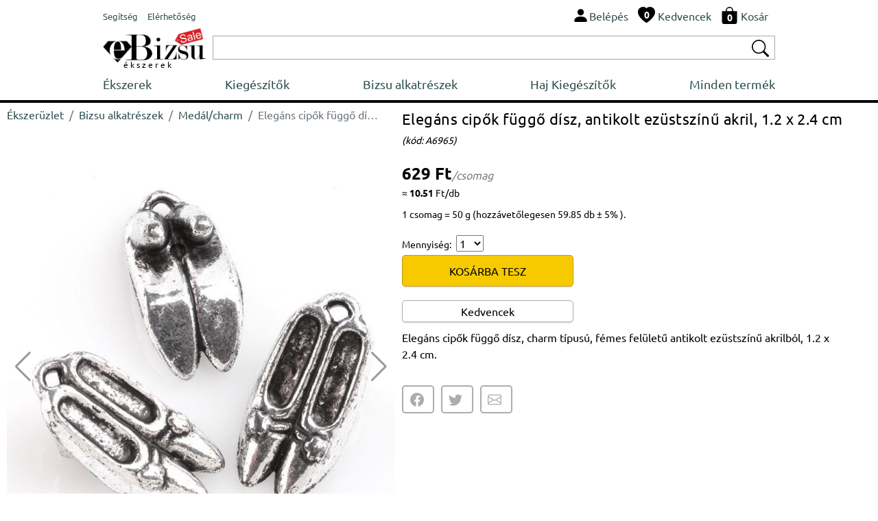

--- FILE ---
content_type: text/html; charset=UTF-8
request_url: https://www.ebizsu.hu/bizsu-alkatreszek/medal-charm/elegans-cipok-fuggo-disz-antikolt-ezustszinu-akril-12-x-24-cm-11420
body_size: 5877
content:
  <!DOCTYPE html>
<html lang='hu'>
<head>
<title>Elegáns cipők függő dísz, antikolt ezüstszínű akril, 1.2 x 2.4 cm</title>
<meta http-equiv="content-type" content="text/html; charset=UTF-8" />
<meta name="robots" content="index,follow">
<meta name="description" content="Elegáns cipők függő dísz, charm típusú, fémes felületű antikolt ezüstszínű akrilból, 1.2 x 2.4 cm.">
<meta name="keywords" content="">
<meta name="author" content="Bijuterii eBiju">
<meta name="viewport" content="width=device-width, initial-scale=1.0">
<meta name="SKYPE_TOOLBAR" content="SKYPE_TOOLBAR_PARSER_COMPATIBLE" />
<link rel='canonical' href='https://www.ebizsu.hu/bizsu-alkatreszek/medal-charm/elegans-cipok-fuggo-disz-antikolt-ezustszinu-akril-12-x-24-cm-11420' />
<script type="application/ld+json">
{
  "@context": "http://schema.org/",
  "@type": "Product",
  "name": "Eleg&aacute;ns cipők f&uuml;ggő d&iacute;sz, antikolt ez&uuml;stsz&iacute;nű akril, 1.2 x 2.4 cm",
  
  "image": [
        "https://www.ebizsu.hu/files/products/elegans-cipok-fuggo-disz-antikolt-ezustszinu-akril-12-x-24-cm-11420-1-big.jpg",
"https://www.ebizsu.hu/files/products/elegans-cipok-fuggo-disz-antikolt-ezustszinu-akril-12-x-24-cm-11420-2-big.jpg"      
    ],    
  "description": "Eleg&aacute;ns cipők f&uuml;ggő d&iacute;sz, charm t&iacute;pus&uacute;, f&eacute;mes fel&uuml;letű antikolt ez&uuml;stsz&iacute;nű akrilb&oacute;l, 1.2 x 2.4 cm.",
  "sku": "11420",
  "mpn": "11420",
  
    "offers": {
    "@type": "Offer",
    "priceCurrency": "HUF",
    "url":"https://www.ebizsu.hu/bizsu-alkatreszek/medal-charm/elegans-cipok-fuggo-disz-antikolt-ezustszinu-akril-12-x-24-cm-11420",
    "price": "629.00",
    "priceValidUntil": "2026-05-25",
    "itemCondition": "http://schema.org/NewCondition",
    "availability": "http://schema.org/InStock",
    "itemOffered":"Product",
    "seller": {
      "@type": "Organization",
      "name": "ebiju"
    }
  }
}
</script>
<script type="application/ld+json">{"@context": "http://schema.org","@type": "BreadcrumbList","itemListElement": [{
                    "@type": "ListItem",
                    "position": 1,
                    "name": "&Eacute;kszer&uuml;zlet",
                    "item": "https://www.ebizsu.hu"},{
                    "@type": "ListItem",
                    "position": 2,
                    "name": "Bizsu alkatr&eacute;szek",
                    "item": "https://www.ebizsu.hu/bizsu-alkatreszek"},{
                    "@type": "ListItem",
                    "position": 3,
                    "name": "Med&aacute;l/charm",
                    "item": "https://www.ebizsu.hu/bizsu-alkatreszek/medal-charm"},{
                    "@type": "ListItem",
                    "position": 4,
                    "name": "Eleg&aacute;ns cipők f&uuml;ggő d&iacute;sz, antikolt ez&uuml;stsz&iacute;nű akril, 1.2 x 2.4 cm",
                    "item": "https://www.ebizsu.hu/bizsu-alkatreszek/medal-charm/elegans-cipok-fuggo-disz-antikolt-ezustszinu-akril-12-x-24-cm-11420"}]}</script><link href="/assets/_-_product-detail-head-ebizsu.hu-hu-16-1.css" rel="stylesheet">
<link rel="stylesheet" href="/assets/css/style.css?v=212">   
<link rel="icon" type="image/png" href="/assets/img/favicon.png">
<script type="text/javascript" src="/assets/js/script.js?v=16" charset="UTF-8" ></script>
<link rel="stylesheet" href="/assets/vendors/swiper/swiper-bundle.min.css">   
<script type="text/javascript" src="/assets/vendors/swiper/swiper-bundle.min.js" charset="UTF-8" ></script>
</head>
<body class='ebiju'>
<div class='header'>
<div style='display:table;width:100%;'>
<div style='display:table-row;width:100%;'>
<div class='d-table-cell d-md-none' style="vertical-align: middle;width:50px;">
<img onclick="nav = new NavM();nav.open();" src="/assets/vendors/bootstrap/icons/list.svg" alt="Nyissa meg az ékszerlistát " width="40px" height="40px" style='vertical-align: middle;'>
</div>
<div class="d-table-cell d-md-none" style="vertical-align: middle;"> 
<a href="/" class="logo_sale_hu" style='display:block;'>
<img src="/assets/img/logo/ebizsu_sale.svg" alt='Online ékszerüzlet'>
<b>ékszerek</b>
</a>
</div>
<div class="d-none d-md-table-cell" style="vertical-align: middle;" >
<span class="link-group"> 
<a href="/segitseg" class="mr-1"><small>Segítség</small></a> 
<a href="/elerhetosegeink"><small>Elérhetőség</small></a> 
</span>
</div>
<div style="display:table-cell;vertical-align: middle;">
<div style="float:right;" class="link-group">
<a class='mr-1' rel="nofollow" href='/felhasznalo/belepes'><img src="/assets/vendors/bootstrap/icons/person-fill.svg" alt="Belépés"><span class='d-none d-md-inline'>Belépés</span></a>
<a class='mr-1 d-none d-md-inline' href='/kedvelt-divatekszerek-listaja'>                            
<span style='position:relative;'><img src="/assets/vendors/bootstrap/icons/heart-fill.svg" alt="Kedvenc ékszerei"><div id='wish_count' class="digit_over_icon" style='top: 40%;'>0</div></span>
<span style='vertical-align: bottom;'>Kedvencek</span>
</a>
<a class='mr-1' href='/kosar' rel="nofollow">
<span style='position:relative;'><img src="/assets/vendors/bootstrap/icons/bag-fill.svg" alt="Ékszeres láda"><div id='h_cart_cantitate' class="digit_over_icon">0</div></span>
<span class='d-none d-md-inline'>Kosár</span>
</a>
</div>
<div id='looged-user-menu' style="float:right;margin-right:10px;display:none" class='tooltip'>
</div>    
</div>
</div>
</div>
<div style='display:table;width:100%;margin-top:5px;'>
<div style='display:table-row;width:100%;'>
<a href="/" class="logo_sale_hu d-sm-none d-md-table-cell" style="padding-right:10px;">
<img src="/assets/img/logo/ebizsu_sale.svg" alt='Online ékszerüzlet'>
<b>ékszerek</b>
</a>
<div style="display:table-cell;vertical-align: middle;">
<div class='autocomplete'>
<div style="display:table;width:100%;box-sizing: border-box;border: 1px solid #A9A9A9;background-color:#FFFFFF;padding:2px 2px 2px 2px;">
<div style="display:table-row;width:100%;">
<form autocomplete="off" action="/search" method="GET"> 
<div style='display:table-cell;vertical-align: middle;width:100%;padding-right:5px;' >
<input type='text' style='width:100%;height:28px;box-sizing: border-box; display: inline-block;border:0px;outline: none;' value='' name='q' id='q'>
<script>BjuSearch(document.getElementById("q"));</script> 
</div>
<div style="display:table-cell;vertical-align: middle;"><button type="submit" style="border:none;background-color:#FFFFFF;"><img src="/assets/vendors/bootstrap/icons/search.svg" alt="Cauta bijuterii" width="25px" height="25px"></button></div>
</form>
</div>
</div> 
</div>    
</div>
</div>
</div>
<div class="nav" id='nav'>
<div  class='d-md-none' style='width:100%;float:left;box-sizing: border-box;padding: 10px;background-color:#232F3E;'>
<div style='display:table;width:100%;'>
<div style='display:table-row;width:100%;'>
<div style="display:table-cell;vertical-align: middle;color:#FFFFFF;">
<div >eBizsu</div>
<div style='font-size:90%;'>online ékszerüzlet</div>
</div>
<div style="display:table-cell;vertical-align: middle;color:#FFFFFF;"><i onclick='nav.close();' class='bju-bi bju-Xlg bju-bi-3x' ></i></div>
</div>
</div>  
</div>
<div class='nav-table'>
<a href="/ekszerek">Ékszerek</a>        
<a href="/kiegeszitok">Kiegészítők</a>        
<a href="/bizsu-alkatreszek">Bizsu alkatrészek</a>        
<a href="/haj-kiegeszitok">Haj Kiegészítők</a>        
<a href="/termekek">Minden termék</a>        
<div class='nav-mob d-md-none'>
<div class='nav-divider'></div>
<a href="/segitseg">Segítség</a> 
<a href="/elerhetosegeink">Elérhetőség</a> 
</div>
</div>
</div>
</div> 
<div class='header-divider'></div>
<div class='page-full' ><div class='p-detail'>
<div class='left-c'>
<div style='width:100%;float:left;margin-top:5px;' class='d-sm-none d-md-block'><nav aria-label="breadcrumb"><ol class="breadcrumb" style="background-color:#FFFFFF;padding:0px;" ><li class="breadcrumb-item"><a href="/">Ékszerüzlet</a></li><li class="breadcrumb-item"><a href="/bizsu-alkatreszek">Bizsu alkatrészek</a></li><li class="breadcrumb-item"><a href="/bizsu-alkatreszek/medal-charm">Medál/charm</a></li><li class="breadcrumb-item active text-truncate"  style="max-width:200px;" aria-current="page">Elegáns cipők függő dísz, antikolt ezüstszínű akril, 1.2 x 2.4 cm</li></ol></nav></div>
<div class="swiper productSwiper">
<div class="swiper-wrapper">
<div class='swiper-slide'><img srcset='/products-photos/elegans-cipok-fuggo-disz-antikolt-ezustszinu-akril-12-x-24-cm-11420-1-330x396.jpg 330w,/products-photos/elegans-cipok-fuggo-disz-antikolt-ezustszinu-akril-12-x-24-cm-11420-1-555x666.jpg 555w,/products-photos/elegans-cipok-fuggo-disz-antikolt-ezustszinu-akril-12-x-24-cm-11420-1-700x840.jpg 700w' sizes='(max-width:349px) 330w,(max-width:575px) 555w, 700w' src='/products-photos/elegans-cipok-fuggo-disz-antikolt-ezustszinu-akril-12-x-24-cm-11420-1-700x840.jpg' alt='Elegáns cipők függő dísz, antikolt ezüstszínű akril, 1.2 x 2.4 cm' style='width:100%;'></div>
<div class='swiper-slide'><img srcset='/products-photos/elegans-cipok-fuggo-disz-antikolt-ezustszinu-akril-12-x-24-cm-11420-2-330x396.jpg 330w,/products-photos/elegans-cipok-fuggo-disz-antikolt-ezustszinu-akril-12-x-24-cm-11420-2-555x666.jpg 555w,/products-photos/elegans-cipok-fuggo-disz-antikolt-ezustszinu-akril-12-x-24-cm-11420-2-700x840.jpg 700w' sizes='(max-width:349px) 330w,(max-width:575px) 555w, 700w' src='/products-photos/elegans-cipok-fuggo-disz-antikolt-ezustszinu-akril-12-x-24-cm-11420-2-700x840.jpg' alt='Elegáns cipők függő dísz, antikolt ezüstszínű akril, 1.2 x 2.4 cm' style='width:100%;'></div>
</div>
<div class="swiper-button-next"></div>
<div class="swiper-button-prev"></div>
<div class="swiper-pagination"></div>
</div>
<style>
.swiper {
width: 100%;
}
.swiper-slide { 
width: 100%;
/*
text-align: center;
font-size: 18px;
display: -webkit-box;
display: -ms-flexbox;
display: -webkit-flex;
display: flex;        
-webkit-box-pack: center;
-ms-flex-pack: center;
-webkit-justify-content: center;
justify-content: center;
-webkit-box-align: center;
-ms-flex-align: center;
-webkit-align-items: center;
align-items: center;*/
}
.swiper-slide img {
display: block;
width: 100%;
height: 100%;
object-fit: cover;
}
.swiper-video
{
position: relative;
width:100%;
height: 0;
/* 16:9 */
// padding-bottom: 56.25%; 
padding-bottom: 100%; 
}
.swiper-video iframe 
{
position: absolute;
top: 0;
left: 0; 
width: 100%;
height: 100%;
}
.swiper-button-prev {
color: #999999;
}
.swiper-button-next {
color: #999999; 
}
</style>
<script>
var tag = document.createElement('script');
tag.src = "https://www.youtube.com/iframe_api";
var firstScriptTag = document.getElementsByTagName('script')[0];
firstScriptTag.parentNode.insertBefore(tag, firstScriptTag);
var players = [];    
    
    
 var productSwiper = new Swiper(".productSwiper", {
        slidesPerView: 1,
        spaceBetween: 30,
        loop: true,        
        pagination: {
          el: ".swiper-pagination",
          clickable: true,
        },
        navigation: {
          nextEl: ".swiper-button-next",
          prevEl: ".swiper-button-prev",
        },
        on: {
            slideChange: function() 
            {    
               currentSlide = this.slides[this.activeIndex];
               if(currentSlide.classList.contains('swiper-video'))
               {
                   if(currentSlide.getElementsByClassName('yt-player')[0])
                   {
                        var _slideContent = currentSlide.getElementsByClassName('yt-player')[0];
                        var videoId = _slideContent.getAttribute('data-id');
                        var player = new YT.Player(_slideContent, {
                                     height: '390',
                                    width: '640',
                                    videoId: videoId,
                                    playerVars: {                                      
                                      autoplay: true,
                                      playsinline: 1,
                                      modestbranding: true,
                                      rel: 0
                                    },
                                  });

                        players.push(player);            
                   }
                   
                   
               }
            }
          }
      });
      
    
</script>    </div>
<div class='right-c'>
<h1>Elegáns cipők függő dísz, antikolt ezüstszínű akril, 1.2 x 2.4 cm</h1><small>(kód:&nbsp;A6965)</small>
<div class='h-row spacer-1x' style='width:100%;'><div class='p-price'>629&nbsp;Ft<i>/csomag</i></div><div style='font-size:14px;font-weight:normal;margin-bottom:10px;float:left;clear:both;'>&#8776;&nbsp;<b style='color:#000000;'>10.51</b>&nbsp;Ft/db</div><div style='font-size:14px;font-weight:normal;margin-bottom:10px;float:left;clear:both;'>1 csomag =  50 g (hozzávetőlegesen 59.85 db ± 5&#37; ).</div>
<div>
</div>
<div class='h-row' style='width:100%;'>
<div style='margin-bottom:5px;'>
<span class='fs-small'>Mennyiség:&nbsp;</span>
<select name='quantity' id='_quantity' onchange="pDetail=new ProductDetail(); pDetail.priceSelect($(this).val(), prices = [],'selected' ,'#price_row_')"> 
<option value="1">1</option>
<option value="2">2</option>
<option value="3">3</option>
<option value="4">4</option>
<option value="5">5</option>
<option value="6">6</option>
<option value="7">7</option>
<option value="8">8</option>
<option value="9">9</option>
<option value="10">10</option>
</select>
</div>
<button class='btn btn-md-250' onclick='productPlugins.save({product_code:"A6965",product_id:11420, quantity:$("#_quantity").val(), attribute: $("#product_attributes").val(), confirm:"newpage"});'>KOSÁRBA TESZ</button>
<br>
<button class='btn-white btn-md-250' style='margin-top:20px;padding:3px;' onClick='wishList.add("11420");'>Kedvencek</button></div></div>
<div class='h-row' style='max-width:637px;'><p>Eleg&aacute;ns cipők f&uuml;ggő d&iacute;sz,&nbsp;charm t&iacute;pus&uacute;, f&eacute;mes fel&uuml;letű antikolt ez&uuml;stsz&iacute;nű akrilb&oacute;l, 1.2 x 2.4 cm.</p></div>
<div class='h-row'>
</div>
<div class='socials'>
<div id='product-share' style='float:left;clear:both;'></div>        </div>
</div>
<div class='container-fluid' style='float:left;clear:both;'>
<div class="row" style='margin-bottom:10px;'>
<div class="col-12" style='font-weight:bold;'><hr>KREATÍV ÖTLETEK</div>
</div>
<div class="row">
<div class='col-4 col-sm-6 col-md-4 col-lg-3 col-xl-2' style='margin-top:10px;'>
<div class="card border-light" >
<a href='/kiegeszitok/telefon-tartozekok/cipocske-telefondisz-3963/recept'><img style='max-width:100%;' class="card-img-top" src='/files/products/cipocske-telefondisz-3963-1-img.jpg' alt='Cipőcske telefondísz'></a>
</div>
</div>  
<div class='col-4 col-sm-6 col-md-4 col-lg-3 col-xl-2' style='margin-top:10px;'>
<div class="card border-light" >
<a href='/ekszerek/karkotok/szerpentin-koves-karkoto-ezustszinu-diszito-elemekkel-elasztikus-szalon-7307/recept'><img style='max-width:100%;' class="card-img-top" src='/files/products/szerpentin-koves-karkoto-ezustszinu-diszito-elemekkel-elasztikus-szalon-7307-1-img.jpg' alt='Szerpentin köves karkötő, ezüstszínű díszítő elemekkel, elasztikus szálon'></a>
</div>
</div>  
<div class='col-4 col-sm-6 col-md-4 col-lg-3 col-xl-2' style='margin-top:10px;'>
<div class="card border-light" >
<a href='/ekszerek/fulbevalok/cipellos-fulbevalo-szerpentin-kovel-es-ezustszinu-dekorativ-elemekkel-7308/recept'><img style='max-width:100%;' class="card-img-top" src='/files/products/cipellos-fulbevalo-szerpentin-kovel-es-ezustszinu-dekorativ-elemekkel-7308-1-img.jpg' alt='Cipellős fülbevaló, szerpentin kővel és ezüstszínű dekoratív elemekkel'></a>
</div>
</div>  
<div class='col-4 col-sm-6 col-md-4 col-lg-3 col-xl-2' style='margin-top:10px;'>
<div class="card border-light" >
<a href='/ekszerek/karkotok/cipos-es-taskas-feher-karkoto-9603/recept'><img style='max-width:100%;' class="card-img-top" src='/files/products/cipos-es-taskas-feher-karkoto-9603-1-img.jpg' alt='Cipős és táskás fehér karkötő'></a>
</div>
</div>  
</div>  
</div>
</div></div>
<div class='footer'>
<div class='top'>
<div class='container-fluid' style='padding:0px;'>
<div class="row" style='padding:0px;margin:0px;'>
<div class="col col-sm-6 col-lg-3" style='padding: 10px 10px 10px 10px;' >
<div style='float:left;height:100%;display: flex;align-items: center;'><i class='phone-2x'></i></div>
<div style='float:left;padding-left:10px;' class="fs-small">
303 450 631<br>004 0745 480 403<br>004 0770 115 665<br>004 0359 447 922<br>                        </div>
</div>
<div class="col-6 col-lg-3" style='padding: 10px 10px 10px 10px;' >
<div style='float:left;height:100%;display: flex;align-items: center;'><a  href="mailto:kapcsolat@ebizsu.hu"><i class='envelope-2x'></i></a></div>
<div style='float:left;height:100%;display: flex;align-items: center;padding-left:10px;' class="fs-small">
<a  href="mailto:kapcsolat@ebizsu.hu">kapcsolat@ebizsu.hu</a>
</div>
</div>
<div class="col-6 col-lg-3" style='padding: 10px 10px 10px 10px;' >
<div style='float:left;height:100%;display: flex;align-items: center;'><i class='clock-2x'></i></div>
<div style='float:left;height:100%;display: flex;flex-wrap: wrap;align-items: center;padding-left:10px;' class="fs-small">
Hétfő - Péntek<br>
de la 9:00 am <br>la 5:30 pm
</div>
</div>
<div class="col-6 col-lg-3" style='padding: 10px 10px 10px 10px;' >
<div style='float:left;height:100%;display: flex;align-items: center;padding-left:10px;' class="fs-small">
©2003-2026 ebizsu.hu<br>
Online ékszerüzlet                        </div>
</div>
</div>
</div>
</div>
<div style='float:left;clear:both;width:100%;background-color:#F5F5F5;'> 
<div class='bottom'>
<div class='container-fluid' style='padding:0px;'>
<div class="row" style='padding:0px;margin:0px;'>
<div class="col-12">
<div class="footer-menu-container">
<div class="footer-menu">
<div class='fw-bold' style='margin-bottom:5px;' >RENDELÉSEK</div>
<a  href='/segitseg/online-vasarlok/rendeles#1' style='display:block;float:left;clear:both;'>Hogyan rendelek</a>
<a  href='/segitseg/online-vasarlok/rendeles#5' style='display:block;float:left;clear:both;'>Hogyan küldhetem vissza a termékeket</a>
<a  href='/segitseg/online-vasarlok/rendeles#2' style='display:block;float:left;clear:both;'>Hogyan kapom meg a rendelésemet?</a>
</div>
<div class="footer-menu">
<div class='fw-bold' style='margin-bottom:5px;'>FIÓKOM</div>
<a href='/elerhetosegeink' style='display:block;float:left;clear:both;'>Elérhetőség</a>                                                        
<a href='/felhasznalo/belepes' style='display:block;float:left;clear:both;'>Belépés</a>
<a href='/felhasznalo/jelszo-visszaigenylese' style='display:block;float:left;clear:both;'>Jelszó visszaállítás</a>                            
<a href='/felhasznalo/uj-felhasznalo' style='display:block;float:left;clear:both;'>Új fiók létrehozása</a>
</div>
<div class="footer-menu">
<div class='fw-bold' style='margin-bottom:5px;' >INFORMÁCIÓK</div>
<a  href='/segitseg/online-vasarlok/szemelyes-adatok#1' style='display:block;float:left;clear:both;'>Adatvédelmi szabályzat</a>
<a  href='/segitseg/online-vasarlok/rendeles#6' style='display:block;float:left;clear:both;'>Vásárlási feltételek</a>                  
<a  href='https://anpc.ro/ce-este-sal' style='display:block;float:left;clear:both;' target="_blank">ANPC-SAL</a>
<a  href='https://ec.europa.eu/consumers/odr/main/index.cfm?event=main.home2.show&lng=HU' style='display:block;float:left;clear:both;' target="_blank">Online vitarendezés</a>
</div>
</div>
</div>
</div>
</div>
</div>
</div> 
</div>
<script type="text/javascript" src="/assets/_-_product-detail-body-ebizsu.hu-hu-16-1.js" charset="UTF-8" ></script>
<div id='addProductPluginsResourceContainer' style='z-index:9999;'><div class='modal fade' id='bju-modal-window' tabindex='-1' role='dialog'  aria-hidden='true'>
<div class='modal-dialog modal-dialog-centered' role='document'>
<div class='modal-content'>
<div class='modal-header'>
<h5 class='modal-title' id='bju-modal-window-title'></h5>
<button type='button' class='close' data-dismiss='modal' aria-label='Close'><span aria-hidden='true'>&times;</span></button>
</div>
<div class='modal-body' id='bju-modal-window-body'>
...
</div>
<div class='modal-footer'>
<a style='display:none;' id='mess-btn-1' href='/kosar' class='btn btn-info'> Kosár <i><svg xmlns=http://www.w3.org/2000/svg' width='20' height='20' fill='currentColor' class='bi bi-bag-fill' viewBox='0 0 16 16'>
<path d='M8 1a2.5 2.5 0 0 1 2.5 2.5V4h-5v-.5A2.5 2.5 0 0 1 8 1zm3.5 3v-.5a3.5 3.5 0 1 0-7 0V4H1v10a2 2 0 0 0 2 2h10a2 2 0 0 0 2-2V4h-3.5z'/>
</svg></i></a>
<button id='mess-btn-2' type='button' class='btn btn-dark' data-bs-dismiss='modal' data-dismiss='modal' style='display:none;'>Vásárlás folytatása</button>
<button id='mess-btn-3' type='button' class='btn btn-dark' data-bs-dismiss='modal' data-dismiss='modal'>Rendben</button>
</div>
</div>
</div>
</div></div><script>$(document).ready(function(){$('#product-share').jsSocials({shareIn:'popup',showLabel:false,showCount:false,shares:['facebook','twitter','email']});});</script>    
</body>
</html>

--- FILE ---
content_type: image/svg+xml
request_url: https://www.ebizsu.hu/assets/img/logo/ebizsu_sale.svg
body_size: 141936
content:
<?xml version="1.0" encoding="utf-8"?>
<!-- Generator: Adobe Illustrator 19.0.0, SVG Export Plug-In . SVG Version: 6.00 Build 0)  -->
<svg version="1.1" id="ebizsu_x5F_sale_xA0_Image_1_"
	 xmlns="http://www.w3.org/2000/svg" xmlns:xlink="http://www.w3.org/1999/xlink" x="0px" y="0px" viewBox="0 0 322.6 109.2"
	 style="enable-background:new 0 0 322.6 109.2;" xml:space="preserve">
<image style="overflow:visible;" width="1344" height="455" id="ebizsu_x5F_sale_xA0_Image" xlink:href="[data-uri]
GXRFWHRTb2Z0d2FyZQBBZG9iZSBJbWFnZVJlYWR5ccllPAABmFZJREFUeNrsvQuYZddZnvn9+9zq
0lXd1V3VXVVd3dXqm6SWYgtJtix8kQLERsSQONhMHCZ2IGMySZjJ5MnMk3mYJxGCcBsyCTx24sST
EMBASERIBgzEYAdhy+hiy0iyJRlbd7Wu3a1WX+p6zt7/7Nta61/7lIhLVsvq7u+F0+ecfV177X1a
8PX3/x9ACCGEEEIIIYQQQgghhBBCCCGEEEIIIYQQQgghhBBCCCGEEEIIIYQQQgghhBBCCCGEEEII
IYQQQgghhBBCCCGEEEIIIYQQQgghhBBCCCGEEEIIIYQQQgghhBBCCCGEEEIIIYQQQgghhBBCCCGE
EEIIIYQQQgghhBBCCCGEEEIIIYSQ8xPlFLzuSTgFhBBCCCGEEEIIIYS8elwDyD35C9UL5p28jmhz
CgghhBBCCCGEEEII2TSF2Kn1eyGGej6QL/ul6qNfT15/UBglhBBCCCGEEEIIIeTPRqzwuT//fjR/
X6hFzz9BKYbixXr9/wporYae84p6vflmkVtuYeX+K7mpnAJCCCGEEEIIIYQQQiJKIfTd+esT+etE
/v2DZuWB/PtU/r5SC5/vq9/ltRBCjxxJHl8uzI6DdueS/b3x7323rv/BHyYr3fXlfbf+9iqF0k3c
ZE4BIYQQQgghhBBCCLnI8Y5Q5wZ9b/39NIITdLvZ4UcrV+i5F0JvvFH+4uc/3znS7XZ+eHJmJBFs
zVR2qWbTrenpva1dM1myurJlPVu7v5vKE6OXH3k+HWmf2fHhDw94W/87N51TQAghhBBCCCGEEEIu
Rq6ptbHCEfq/1Mv25J9X8/ep+vsXAL0lCKDnXgjNz//c7ME2uuj2td1L2jLx8NryvIjM7m11FyF6
ON9sHzLMSqe9gOWVqfau6XY66H++1esda01M/nZ29qXPtqa2PT77qU8t8S6/PBRGCSGEEEIIIYQQ
QsgFTZ2ANNQn9Ij5bsvjH0DlCAVem/L4pw8f7siadlTRS1XHM8icCOYVyd78/AcnE9kPkd2n0nQe
ojvz7ST/nn9UlB81A7IM2m4PROSUYPA7nR07/r+Rd9/0yakf/dGlfBkfgg1g+BIhhBBCCCGEEEII
uSC5uTYF3pO/rs8/2/L4Qgh9xIiexecfNeXxt5zDcZ1aONI52x50kGlvPUlG+32dTxRz+Wj3ZJIc
yKAH8pHsgehcAsyczrSd5QNLysFJ/Z5TiKPlW4IsSfLN0c5Ut6skH5CTp9+4et/9evYjH/nDfJOX
+DQMQ7mYEEIIIYQQQgghhFwwODG0CE16t9G+mo7QgluA7LUY009t3dvePSbdKzut3o6kNSppMpsl
2bxA9mSQAwo9KKrzKpjLl+3MB90tlM9CpS0uIEExUM3fBZlWAmlW22CdHRbmYymarq1Dto7dv+XG
G35qsHz21tmPfzzl0xFDxyghhBBCCCGEEEIIuRBwpfKlTPitqEKTXGBS0xF6Ljm5b1/7qHa6R7P+
yJ6kO7o2yHZmCRZGBbszYH8qhSMUe0Qwmyh25u+9wgmqRY28Vzbhlc6s/hzV9hfvWm2QmHN7cbTX
RXby9BuWv3jfD7b2Lnw2X/40HZKNB4ZTQAghhBBCCCGEEELOY0pB9FQdoOQS5F/LwKQTBw+2V9NW
d5BmvQwYVcGudZWFZcn2jiK5ZAy4pAVZWIfuygczk7/Giv2SUtRUOCun00QT89mOXkoxtHoXVP1F
ywVupZ0UrYTTrN061bv2W25O0P7Xc7d+fJWPS4COUUIIIYQQQgghhBByXlOUzP/oaxiW9NyuN7SS
zlJ3udUeGWg2eqqPaYjuUZE9+dkvGQCHCiF0Wlo711Sn+8B4v3SDejmz1DNVtHSDlpKmGXVUJS8N
kdRpoWX4UnGMShB1sqg7dvm92GZ1bVLS9P/MkuS2fMl9fFoCFEYJIYQQQgghhBBCyPmM3lK9zhmP
7duXjGqvu55kI+uKkaV0fUdLkj0DwV4thFCVg/lme/LXLhHZIdCJQvRcrwXKUB2vwyXxbr1xg9Zb
1iJntdDrprXAmmnVc9SJquKOWW+owUAqg6efm21Nb/82UBiNYCk9IYQQQgghhBBCCCEGPXIkeWZ1
tdtPpQeUrtCpRGSPFqnx0H2qyeEiQV6BWVHdDsg2KZ2glSPUJTpFLk6g7gVaLdV6ey+WSlVW7wTR
pBZJi+8ZQnm97ztar7fb2XOW+6mWwmoyMYH24sJv7X7z1X9ZbrlFeYcr6BglhBBCCCGEEEIIIRc1
hbZ4YuFwd6WD3kAx8tjKYGumyUK+eI8A+xRy6QDYm2+4K182ne8xhcgNql6oBKxDFK5wHm6N1uJn
Um8YXKJhm+JrJlpuo43UeU+9zImmLsXeOlLLN0mgyyvQ/vqbnv/C/UVv0yXe8QoKo4QQQgghhBBC
CCHkoqIQDo8vXt7t63pvXZKRxzLdgsIRqrqQr9qXKg5nKvsSJLMCnYZgu8SGzfLdaJZ+rW5wNrdd
1U902FUarddCFK3WZQhOU5ta74RQeJdqGJnWZyzK7Mseo8X3fh+6uj43kNaV+de7+ARUUBglhBBC
CCGEEEIIIRc8z84e7KQj0utDRx5Nk7EERVhS4QrFYpa0Dg2A/aKYTYAZAbYnkJYrfc9q6XEjQbTK
QTLNPWGcnWZ5Vq+x+2ndJ9R6QYvepMUuie0XWv4RjyFSVBV1sFP1XTQOYSrGr8vL0PHRPw8Kox72
GCWEEEIIIYQQQgghFxw/tXVve88oevs73d6uVmtM0mw3kqJPqC6mWXJABQcAnSuE0HzzHfmrU+mM
rjgeXrTMvM+zwq0rBEcvSLqQJNW6FD6kxVcCaJA/i32rsCWty/HdtqFPqdR19jaVvtw2sqkaAVQ2
/l6GNxXHGR+DLC58cs/k+E1y663sMwo6RgkhhBBCCCGEEELIBcCJgwfbL2Xt7tG1fm9vJxk93tdd
ksieXiGGAofTRA4BMg/FTi1L47VX7Gc7ezrxs5AlnWPTlan77Wrx07lIq/J3HXaRlh9iF6kri898
I1DUx9BQLl+7SivRFWhk2pfL3DmrPqV1mJPCj1+cvFtbSMsU+9U1tAaDa549eXZLvvAMnxgKo4QQ
QgghhBBCCCHkPOS5XW9o6eh6J8u0t57o6JkBdip0YXsrKYTQ/TPt5GBLWnsGyGYHqjsAGRNfEq8+
tMjpk5lJiS+FSVeO3iyTL0RQv6x698eqN6vcntW+5Vaq3hXqKAVODYKnK7X3TtRoXEF0zbzqKnXP
0uqP4BSVUPIvISBKBgPoytp0Ojb2hvzr5/gEURglhBBCCCGEEEIIIecBTy0sJEm3282yVncAGVlN
13eIZvMKlEJoqrgU0L2Ticz2FdMpsKWvqTmCRuFH1t2Z+PJ5jZaV39VWndf9Rgu3Zu0c9fFH9fd6
s/IgmXN11kcvtslMnbsgbO6Dkoy4asdjDlsJncbR6gXeWohVa0iVWkwtPq6sQiYmij6jFEbBHqOE
EEIIIYQQQggh5HWIHjmSHD+TdtaTtNNHMpJquj1JknmBLCiwqCqHFVnxPg/BrnyXSReEZMOKAsGJ
aYVPteFHzuGJEHjUDFeyJfNlibpPh0fUg9RuY/uPViPxiUlGwbSirBuxEUIR+osmiN2u9qRSBzcV
OHep1F90bATJ4uKnXzjx7F+49p57Lvo+o3SMEkIIIYQQQgghhJBvOoob5di+xzvr0u0OMu09vTzY
mgnmFVK4QvepJJemKosishuqu0R1Sl0yUU3V17P6w/b01HqJTZXPEPf/LB2aGmTRKCtezffa9ZnU
75EIirr/Z+3+rErl1Y/LulOrw4bzWUE0hEAVxypr8o3L1QVC2WCnah5cKn2GeE7ElfWvrgGD/tU7
tmzdmi9+6WJ/5iiMEkIIIYQQQgghhJDXnMIv+fyBAx2so7OatHpPZc9NQNvzmWJ3vnphXfXSfJNL
8lfxfVYg08V+Rb/OTF3/TBeEVLkkXT9PmCT3LD6nD08K7s7hmPfMVMRLXfaeNfuEGkeqF0RdWb1Z
78rafeJ8bSD1YqZzkRZiau0sLYXM2lFqS/7dFxfSlLjzOgMqqnmp5skk0zv9eDAAVlenOuNjV+ff
/tvF/gxSGCWEEEIIIYQQQgghrwnPzh7soItuv4XeE/1kHCnmRXQuA/ZmrewQNNmfKRZaIrtUsbPW
CEsB0Aqdrjo9E/X9NlGLpSpBAC3T4l06kcb9Oh1Sl7NbqVS8olg7T1V9SbzzbTrB1bpEnXvTibXe
4VmMU4OrsxIwrS80JNtbERUauoyKL/3XyFnq1U93ibb2Ht5AW4mjxRiXV5BNTtwICqPsMUoIIYQQ
QgghhBBCzg2nFo50zrYHnaI0PkuSUWS6W6DzmmAhy5JDRWgSRBcEmM03n8lf7cpN6XqFVu7QxChY
LgG+eDdSJhAFFYXvTYeoxfYP1Xo729cTprdo3LvUxMDb49VKbqW1au38bB4r9Betza1mPGH0MGNz
PUldYn1inamo3aFA5JQVN0+16OtK+LORHtr7Fj+LM2M37rnj1uxifj7pGCWEEEIIIYQQQgghrwon
9+1rL/VHutoZdNeyZPQk0rkiHEkFe/LVB1KRg1AU4ugsRHfmy7o+WMiIfoXS57yZLp8oji0KBfCV
M1MjB6d636VTJmuB0QQgOZenS47XWoCsREm7rfhenlGavGrUb9SV8TuHphupO47ocPG+ROX/UrpK
m0n08COyf8YCqhqdVmrRNTO7O7dqOaaqz+hVMra+I1977GJ+XimMEkIIIYQQQgghhJBXxImDB9uD
NXTW2tLrK0ZOKWY10Xlo2Rf0QF/0ECCFI3QORWm8aq/YrxIAjbCnrrTciYWxAOoS5KvQIfFrM8TB
Rxq9NIikGhs8m+5RJ3/6Xp1GFHXHcmFLzpkJiBdTK3EzjMI5Pe341PcOrc+oYSRq/rCCqOs1Gu9r
rldNb1W/0HRCtX1G68+SppDVtQlMdq/NF//exfz8UhglhBBCCCGEEEIIIV8XLxw50sqW0s6aopdC
R04Nij6gWrhC9yh0f1+Tw0miCwqZFcFOKMaq/pq18ClOQDTF7kYhrRygQSx0gmNWio2ur2e1Q1YL
fc1wJZsq78rfs9otKhrkUuf6jIrwawHVhS8l8HXxdcK8Ta8P4000lPg7d6n3h9aOVFeu71ylWd0r
1LlWRYy4KuYYErcJcKKnbSngRFI14xVBXFovToAWpEvLaE1M3ICLXBhlj1FCCCGEEEIIIYQQsiFP
LSwkrU6nm2q7O4CMZJJMS6bzCl1QxSUqOJy/75FE5qC6UyBbktrVWVD6PBuh78HFKLWrU6DDXsjo
uxMRTYfOIAg2xuwEQ7WhSrVt0vUQdYKp+w6f8t5IinfHa2zvAqFQp8w7O6YTWzW+XH8s62r1+Uim
vN+X3ddiKdy1mHfx5w7HdduFcnp4URSN+ddC9R3porW4eMfIYPntO2+7Lb1Yn286RgkhhBBCCCGE
EEJIiR45krx4ar2zlCRdbctIP9PtfdXdRZ9QCPalmV6qwN6yNF6wM1HdWu3oxDoNvTYlCHTW/emW
Z6b/ZqzdxT02pXZTuu82dMmLkQghQ+F7EEHL44WdotAkV27vRcn6f1RCGr3W1lZplMo7UdQGOFXH
lJAKH4meobTdD0pdyBJ8v9MscrIiGqubm6bb0Y1VJAi6bsPEX38tuq6uQdL+G9bb3V35wmcu1ued
wighhBBCCCGEEELIRYriRjm+59nuepJ21qU18sRKuhWtZHcGWchX7s0kuSyFLuZbzknRIxQ6ldg8
dCtM1u+JWZ7ZEKRyuXV7xiXp5Xh84HsQTF0ifVPKdCXr0nBcVqXwrnQeUZJ8EGqDu7N8E+PCVCuv
mt6cEOMwhS+LD0pn47vawn6YkCdEjlC3eRaJs4jmxQqi9piRxloHLrkkenF2URUzc7Vwm+VnW1kd
Tycn3pJ//c2L9fmnMEoIIYQQQgghhBBykVDoZS9cckmnj043TbPe49lzEyK6kEHmVbE3hR4Wkf0o
v2dFavwOlxjfTET3gUUmZd2LnnVPUS+LesESXlZ1vUS9ICmunN19t8KfEUOto7R2YXrRtBZTS6HT
qax1X83EiJauLD4cPYQlJU7wVIEt94cPXgriZVafU8SIv3UtuyuVl+j66vXOZQrr9JTgHnXbufOL
OT+CI1TM3CBcrgljsvNeX5ILl1peQbJ18ob8629erL022WOUEEIIIYQQQggh5ALm2dmDnUG73UVb
e4NBNq5t3Q20diPLFjORQ1nVK3R34QiFYCbxXsPhvp9WkHv53pnixUG/jdjy9bhI3BaNixciw/ES
WElUykCkFA3XpCtld/vZ89VCYxKFE2m0f1YLp9roE2rL6MN4w/X4URtXq9jzeqNsCEWCKdH35f71
NSqGe6Am5vokEoiH+43CfE/8ucJk+QT74o9uG8kli19sr559y9xnP9u/GH8bdIwSQgghhBBCCCGE
XECc3n1ZZ6k16PZb6A2yZHRFCyFUd4vqQpYkB1PVg/lmu0Vkl0BmRLQVVYA3RMAosd1Y7KycmTXi
htQKheUH9U5L6wptiqxqxNckEjuD+9Tt40RU58KUupS8/KzD53eCZlnS7nqBur6bGtyefiy1SFps
mtWx7s51KrW7FPV6X0Lv+43aa0bkMvUOVw3XEa6wKSIbkde2BqjHsJFA7RyimWsPIMPOyOIc6do6
pN8/sj4ylj8fePxi/K1QGCWEEEIIIYQQQgg5jzm5b197WXpdzQbdVUnGTmY6lyHZrap7MuCAJnIo
/zwvwC4RnRFIN3TRrFyIwXXYCD5CKD0XUbOHRqKpc3a6YCTnclSb0O7CidTuW/fWhBM6Tam8cWTW
h4sEQ9enFFL177Sl8aGZqNrGpfVxQlBSKJQP3wtVV2uxVG0Ju+sJWoiixlnqepJaodJrmb51gPgZ
F5d6L7Uw63qeem02Do1y85UY56c2wqNCD1Kpe5XW82daB9g+rllxsjQt+oyOoLPlraAwSgghhBBC
CCGEEEJe75w4eLC9vKodtDu9vmajp1R3pdDdCZLdgBxcFz2oKntEMauQmUS15/a1gqQap2Ligntq
t6OVJGMvKIwoKr4sPBwPgHVxNrbxYUeInY5hr2Y2vfnmy9IFqTuCdWKaMCQrLrowJhcaJWp6ovrr
RRR65NyZ7rPbwblNRWN3ZwaNkuh9f9BS/BR/vtJ96j6befLrm3Nt6+CL7bW6fnsMGIepGJEajeOJ
7XtabJ8k0KUVyNaJos/or16M/TbZY5QQQgghhBBCCCHkdcwLR460sqW0s6bopS0dAXRnlmK+Jcne
DLo/UzmYie5JgFlAZvL1Y5U4JpH/s0p4j12cbjtXol7gQ4Vgy7wDoTem+B28wFcLitKQNd25NuoJ
Ku4stYNSfTo7gGaqPTYQD00q/cvhthPVDfcNIqk2SvuDE1ZeZpn4VgKu/2eYs6Q5tkjEDGJuJUq7
ydQNx6616JuoerdsEnlqq/lLfMBSOJ4TRVWDQFscL2130Lpk7wPaX75632c+s36x/bboGCWEEEII
IYQQQgh5HfHUwkKSdLvd9SzpZiqjZ1fSHSo6r8ACFJdkwGFNkr2qmMs3n8nXbbGl8LELLhYCs6pB
pS/3lrrnpxUCvXNxA8HRp6rDeU3FOzARCY/BKRp8oOIdjloLq06wcw5LV1avXng1MUOmlN738Yyc
pAYJ7lB/HSYUyY9rA1G0FCnr92b4UlNM9aez6fH1hu6zFZCzOkxJJcTH+zAnhPAq9SpmcLw2A5+G
e5K62nxrclWYU/nrSur9ZH29eB3W0bF9+aKvXmy/NQqjhBBCCCGEEEIIId9E9MiR5MTpQWe5K91+
mo2sqU5JKrsVsqDQSzTTw5lgrwBzooUjFFs3dGRq7br03ToRpch7VyGGS8edA7HaPnYh2mR50WZW
vUZJ8kG8qwYTuyeBtA4l8uc1qeyZESa9qGhKxMOfwT2Z1aKlDXNyLs1SwBSJrjuDE0PDuCIH6gZl
8m5f/z0KQrK9QoOQnMAJ0WqcqhICo4wwjLrU3gVHuUlXOy/mOrzU6oZn5tCJyy1UJfxeKHXtAqy+
XHzO8rOurnXao713gMIoIYQQQgghhBBCCDmXKG6U44vPd9bR765La+SJlXSrJpjPMl3IgEVIcjhV
7BORwiW6M99lKvGuyLhHZyR2+haX6vt/+v6Zbps6ZMgLh8aVGPcWlUjUiwvZQ5k4bIiQd33aTW2K
u0biXmYcjzZZ3ocLiU9L8oJhVs+BC0qy4m2UOo/GMaLRV3tIfFP8vo3F1rMale2HxHt3vFiu9n1O
nQrpri8kKAUTq50ZMx923KhL6FtRd1YrTMfBVEnDKeoHba5JkwTZ8jJk+9aiz+i/udh6brLHKCGE
EEIIIYQQQsg5pNDcnj9woNPXTidN0xGkrYm0hXlBtpBB9qrooUyxD0WpPLArEdlh3Zy2FF1rd2Rm
XJowoUOuz6dqlOcekt7rYw4LQuF4TS+q1MFMorHDUqLzhDR0eEdn6Glpz50YAdL2G4UvPXf7BTE0
3ieM0ro6rQ+0GWaktTszcrtqvK3te5rUY3GhTc1wpSqxPlyrd73ClMWrc7IWztVKofZl+9UGsaO3
MS9WlHUOVJiyeR++hKpPbOWcjaRx32tUzMESc/Oz/MGTTget/Xseaa2kV85/7lOrF9Nvk45RQggh
hBBCCCGEkFeZp+cOd5JO1l1pofdYX8eRJfOqRZ9QWUQrOziA7BfIAlR3CTDjJLfgMETtDoylSl9y
7UrXa2HOiWumHaYR3UKAkTbKw2GOZ52ZDu+C9H1EEQQ+n7yuwS1aprZH7UCjfqVxeXotxmrozenK
6eHFRSMSOlssQl9QNYKwawPgys7dPKove6/n0PQaRd0j1TtNm+XyMCJjOVY7MwjHccFT9Xnt/ZB6
P+fe1MY1+sAnjdsSxHOG6LpD6r1EfWIT0y/WXrMVhd0Yimstj91fh66tX5KNjh3IVz1wMf1OKYwS
QgghhBBCCCGEfIO8tHdve6k12tUMvVWR0bVU54tS+ExljyaFI1QOQLEbkLkEmEmgLdE47MgKV1m9
IotEUYXxVPplTcFNa+egTXn3opp1cBpBEebcLvkc2EDI81Xhiswn0FtfZry9DT9y65oBT97xacYi
9fFLF6QVHqWamyiISNWcX2rhNojAvm2nhl6k4YKNs9J9N+KoL0M35/MCrNdXg4iroQvqULJ96aoV
xHPeEItdj1ht9Dm1Tl13HbYvq3smMttfNmQ+BcFcQssBp8Snab7Xymoy6I3cAAqjhBBCCCGEEEII
IeTP4sX9+9tL69LRTtLLsmT0lA5mM8V8vqoITDowSHBIRRYSyKwKdoqia/ta+qAjGS5x9+5IYDgc
yH/aqOjdiquKLD9xYjYLvtG4N6kX1ZwQqKHu2pWQZ96hWqm5IcTICYIBV3runZAYToy3SfRh4EHJ
K/VU55w1Tk6b4N48dohnCgfRRhBVKEJX30O1EmTjxHrnzBQj2rrjOleqBsXVz40Cvt2BLdH3YUf1
98y4SBMrgiI4R92YXYq8QhpuYnvtcRsEv58VQ6MHqB5r7RrV5RWcmZi4MV/0Ly+m3zGFUUIIIYQQ
QgghhJD/DscuvbSVrqKTKnpr0JHTGXalic5L6QLFgVRah6DYo8AcVIvApJFEh5PgASNQNhLTgTgB
Xm3oke3DaRyEkTQqIeCnEu00lKLXyxITegQNvtMEpkTdD8g5QmPXp+ujKVFwkw3+sccRHxpULGvv
2A6ZmEBrfBxrf/rVwq44FHokRsw0Op6/Rjsvto8o/DUivhaYQCPAl6eL6SeamWtzbls3lswJnRL3
E43crmbuXYiVdc06UdP1S3WdC6pEepccX+/vzrNBKwI0nieJ3MPYOJAKIZwrgRGy3b1LEiSra0jS
7Lp9IyMjj6+uXjR9RimMEkIIIYQQQgghhDR4btcbWtnYmU6mrW6G9siZdS3K3+dUsKCKS/oqhzWR
vdBsTgS7BDKmdTK7SOzkg/9ci25ALbaplyPV+DlLYW+D8umm4GWPKwh9NDNbqm37WIqYbUNKvF/e
SLCHcy7aknuRoeAmHx5Ur1fjFG1PTiCZmITk78Xn0Tddi96Ry9HdtxdHP/R30X/66aj3qG4g/Eqj
92lTRLbJ82IE5OqajPvS9BGw1wgzfnUl+17MlWh+EIVLBVcn6jAm21/UIqbE3o5T/JqQL++XueNr
uHwnpgeXq0RiKxqOYPjWA43xGEtyKUz3+9jfbu/Zt2XLZY+vrt57sfzOKYwSQgghhBBCCCHk1USu
yf+4p/ocaTQ3569P5K93569bNqoD/yby1MJCkvR6HVlvd1cFI8u6vkOy1pwgWVDRSwYZDiXAYgYU
vUN3KnQCGveDLC/eJ4DHSeaZWr9oLISFMujgPrTH9Hvanp423ajeygl5NkgpdqnWPUuNEzEcJnZo
qh2vP6d6sdGHIyGk1RckkxPoTk6iNTGZf96CkSOXl0LoyBX5++WXRXM+9rbrcfo//Ebdx7Qekw0u
qgVK70xVU1YPNATQSnzMXGm4TbCvNy/6bya1e9O5WJN6vdg0+EiU1miaBSb4yM5tI9RKTNqRL4WX
eL6r/dQfU/290SDaigljMvMNcz9jET5+sgDnFC1csfXWYu+5VEJ8oZ6ursh126f//G3Hj1MYJYQQ
QgghhBBCCNmImwGphU0pxM4H8/dH8++FGHpF/vmH8/c78u+fq3NrjtT7TaISRQuuqd/viQ/9moml
euRIcvxM2llP0k4fyci6ptslbc0lCeYLR2gm2SFosigiu1V1V77L1lCWXPeHNOE2w/0ujdhpSuoz
I1j6vpGNy27mwocmoaEPphMQvRRmhTmXsA4jyBr3YVRyXx+33Md9hkmM905O+LJvQSg9d57J9sI8
uvNz6F15RSmGbiSENpn49m8rhVEneg5dtXFURsFH9fIQKmR29oIn4MVLjYOrNgp9ivquGmG1coGG
uQjHNvfVJNp7odi4YH2TgtqNqlK3LlBtdJ01o6wV1GhsvudpHO4ExI7irB5fYnrDqm+HEATfMA1a
ltOfPX0G3zo1fWO++J9fLH+XURglhBBCCCGEEELI1837ClMgKmGzW2uC35n/8WT+vgO78K3b+/LO
kRG9KU3lX/X7pQZzVZLo+vHjKBoXPg7odpQCabnuHqfjnGP0xhvl2OOPd1S63X6a9I4up1tVdD6D
zKfAPpXk0kxlMRXszge2M39td/s2hU8fjqQmRRwuKKjaw4lRoZC7Ehd9yjmMQ9T6RZtl494Aavpg
1gOI+l1qSKn3oqHrb2n6gZbHNI5Hdz1ZMwXdDMMHRbmRinVOVvtvfc9fwvTf/hBkbOzrvicj3/JG
SLcHXVutS7vFCJ0SeTJlaOxqyv3DZInGIUphuRGnC9HQ9V5tpMcXJMZRW86mhL6ccZ/Q0Hu16dB1
IqptVeD6FLi5TNw99PHx4Zgb9Uf1rQ7cZoh7ndqnyT5fsdBtWjr4W1i5SFfOLuONO2fefGjLlrGv
nc2/XARQGCWEEEIIIYQQQsjLUugm3xe0vEIYlTOohM1D+espbEU2qVKIpf9TNofZvcCXRkdlen0d
N7VaGF1Z0dOTk3jm+HF9JN/mw8MtMs/VuOX5Awc6+TA60kLviaeen0i0PZ+v2J0Be7IMl2ohiEKK
77MJZFqGitrj1HaYz9Zh6MKM3CRJaEYZRFGE8mWvBIsRJ3U4vd0JYmr6UWZQI2nGwUq2fFuMcOrF
OCsUonaPut6XpjQ/uDLhHZg2/AiNkKDi/INnn9uUKFrQnt6B3oFLsPzgQ5HAKSYgKqnVwMgZakVp
F17USK2P71/9TNjrNu5OYIOerS4QKrZlRkJks7zduna983ZIMN2olytCcryZU5tIn0Wu2IZYbwRs
J/QmQ+0WTGsGI5JnEoTgbL2POZHZvWNjV37t7Nm7L4a/3yiMEkIIIYQQQgghxOK1pB9CVSb/nfnr
UkyjvT2Th/Nla2laJBBJN8uwWxfl2vl1PJYk2J4M8NTZVW0Xodbj47o8NqZvvvtub3I71wN/eu5w
R7ra6St6T6iOZ2kyn4nOtxR70zQ7JEj2q2IBorP55jO+EhpxGE+c+F47FI2zLur52UwBt+X1JkHd
SpkhJydOxalEu9p5asaC5ljsVFpnpDbL3EO6elPgMwXevsemG1MGc13GxRgJj1EpPbDyhXvKhHm0
Wpu6Z6NvuQ4rhTAaBTzBi6HWsekv2Qm46q6vIVRqXapuvttQpnBfJIRJReFOdV9REzQlGA6HCrdA
Qvm8EZmdwJzYp8mIz76dgQbx1zlnRUM32qhtgTn/cMiTNlyx4reDeQzEuFy9A7i8tvzeL63gbTum
b/z0Cy9QGCWEEEIIIYQQQshFRamrXFO/bsZ88ompFUnSVBZxCFMLS/LVfPkb81dnMECaJHhpsI7e
+joWR0b0c72eTn35y9l7XiMh9KW9e9tn07Fuv4OuZunYimK+pTKXCfaoyMEskwNafIbM5qMphNC2
TRePJclYENXIfefKx22nSnjRyfVyTMzYskb3ULeX73npSpqbjsWGEOmWSaPXpHc1IhYqh/qCIvTQ
jG60xIFHTrwNTsNG2nzDCenOW37PV/WfeBKD555He/f8pu7h2PXX4eQv/FKwEZuyche8FPVudcu9
IOyclUHodRq2qgmj8uMPZeyVTdfcZ7HBSurP42+aa2dgxFRV+8wMPyMbeY7dqKXRPkEa90o32s8I
9EHI17pfbeOHjLjvqCAuvxf7LBZjSFo4c/o0vmP79I0PAj976+ssIO1cQGGUEEIIIYQQQgi5yLmm
TpIvmM8/79+1S96Zf753ZTFZ2nWy7CF6N07iwEoqM62WHl9bw9roqJ7s9fTw9LTuv+227LUQQl/c
v7+9tC4d7bS6fdXRk4rZLNH50gUKOZgmOJipLEAwl49mJ0S7zVCkShTSRnG8KXUXIO7waArrh5Le
G0nu/kgu+du4A11pNlwQD8K+LuFdNXIRWgekE+Ocu7AZnBRhRDbnkHTLnV3VCnC2B2U1PaHc35bo
b9gX0+2X/+/ynXdh8nvfs6l7WvQZ1V4XyJ8pfz7AH18lRAVZodQHH5n0eSv4BREZxn0Zyu9dOJVt
GuvF4UbeVXg+YpdsdL+xQS/aRs9TMT1JnXwahF+J3Mbh2dHY1eqeqzriPnIlO9G4HkVmEurFiMa2
fYMLXypF4fzCl5eXcXB257U3LixM3Hr06Blc4OIohVFCCCGEEEIIIeQipEiW/0T+vj9/fwvKPqIl
41NTyeNzc3K01cLa2hm59OwqRkQw2mrpV7tdndm5M7vzttv0ltcgNOnYpZe20pWsu4akm0JHT2XY
mSY6n2jRF1T3D9A6pEm2V4BZEdkl0JFCBStDtutjON+m69XY1BCrbUyJsYnjsUJXgRPTxITfWGlU
7btd3+gBGhyLteM06q8ZBDjnRi1FrkbIUOkAtD1ETc/MZuhPFEjkD2F6harzyDrhMMxNLNIhco6W
omW9ezEvS7f/8aaF0arP6H6sF+X09vpMOXx5TXWJuVGLfbCV67uqjWuyoioQenUmdQl9VgvRCeJw
KnvtWX0jXV9SVzIPGD+mKecPX8XMc3jOYEOuEMRr9ddUO1ebIrwG0braX73A7oOpzHlhwqZCX9Pq
+W75642ms1qbpuik6cz02Jar8sWfudD/HqQwSgghhBBCCCGEXGRcUSfL/7X8tQeQLqZxz3S1bu+2
bTK2vIyzExO6u9fTR7/85ewSlAJqJYQ++OA5G9cLR4600uWss6b9Xor2yNk1nYbIfAbdrYr9mcoh
Fdmbf57LILtEdEx8Crx1eIbQmjgyaTjgyKlDiQ8iirdRs7dzAbqDVuXzEiWb27Adt5cNQXJOwajv
o0lcd8f3kl4tunkRFI3kci+wIQohcguj6zVp76oS95rUuOwajXnyJfyqGHbhVsdcuv0O6No6pHCA
boLxt1yHtVoYjVqhSsN5KVWv10TC/MMGThlRGI17GIvEcZsDf70a+oBG7QLcvTa9Wd2RK7k29AjV
yN0pvmdrovHzicZzKRqeGCtEq+khm/hCfSccBzE3CpKS4AD2z6dWYqp7DsvQJfPMhqYE+erlFUyN
TdwACqOEEEIIIYQQQgi5wJAb8tee+stq/tqLA7Jy5Wipqjx8223p+1CKMufcEfqv5+Za39fb2lnS
QXcNMnpmJduRqM6lSBaKxPgsw6FM8uEVFf6iO/P3icT2B/ViXhD8UneRrh8kbD/KaBpCZ1HTT9OK
ZU1HaPhoe1taZ14clNOMSspML0tp9BEVJ7qphrL2RkhOJfZqFNzU7JcaCWym/N6WlttemJGrFY2g
InNdasvYsdH5BOnx41h/9DH0Lr90U8/B2Nuvx4u/8Itx2JOdbnMu3WCZDUlC7eh0c5S40TZ7lUaf
4xL5oXM3lEzR4Q0zhB6lasajpj+sE2ildqqWrlW3vr6XzbYLoTetwjqT7XYJQr/ZFuJS/awen0iQ
gjOzTlA7qWuxVJIE66fPYtfM1A03A//kFpbSE0IIIYQQQggh5DzH9xCdyF835a+VWvB4JH/9ddyl
ctu5F0L/2cJC0k3T7oJ0ewtJa6SdJNtPqs4ritJ47NNMD6Uow5Lm8+HtFMHWRma7U0QjEauSjEIv
RZjejsOBNE4SDNJY5qXIICiiIcI1RbQMQZT1olewjVZrGmnu1Soxhs4QApTVx3J9L11fzKG+kLVI
mXgnahBjbY9MNX01JRJgYQTX4Ky1vUqboVTVpzjcyJ3fCXpOYF65865NC6Pj170ZMj6ObGmpclba
knbnArVjM+LxsPgrsXAIjebS9yFVc+3mmjN7rfVzlDXmXsx7ZgKgorR6464VF87V65Uve08kfrox
OHPGrxefGaV+bNYFnVkBObp/poWAaxXgZXDUvUxjsd+6c/srK5jp7Lr6+gMHtuKRR166kP9ipDBK
CCGEEEIIIYRcuHiF6d315x+tK81tWNIt5+jkeuRI8szqavdza2l3MWmNdFut7auSzbdFFnqKxZ60
Dq8Ce5OiRyhkRqBTxqfog20SBOHQOS59eXB0oRpCiZybcoNk7o1K6l36fNW7024TSuWbpeVO3Mps
CrxiODip3kPqdHT1Y0NUFr9Bnb8Xad05Q29TjZLHm4n17tgS2Ukl7s3pS/xDmXrUn9OLgG5w8FeS
wTpdA8t33IVtP/CBzT2kY2MYe8OVWMr3VSMqi7kWtSFGVsaOnJVOU63n14cqxYFWjQ6hdsdYeDV9
RSNBu/EcNFPhy2Pk19SdnIBMTqLV6+bXOI7WzDQ6O2caNziW3leKVhVpWpazp0tLyM6cgZ46jWww
iN20soEY2xDgm60EMvN7cO7S8hmQWDjW/FydQTq1ZXz82vzrpy7kvyApjBJCCCGEEEIIIRceQ1XB
riT2lnN40kJXe/Hgwe7KAL0+kpHHlwdbU7QW9rSShVFgcRTJpVNJskcTmR1k2UwK3d7yww2lvq7U
OxxVIgHOlQcPX7WYtHWJ0sTDGDdKmA8lxuH8wZ1qw3OsW3Cj/qVRRnmj5N+VW9tgpcy5RN21GaFP
bDBPI3DJdrkUUxyfuHAnd41oCLWNkCCJnI3mWk2yvQ8vMu7WxPf2jG/Eyp/c94r6jI5d92Ys33G3
dzkKYkelf6g3cPJGwrDvs1m7YtXNpX12bHsF0+zAhR/55w61vdKEOsG4SE2QkrZaaE9NoVUIoTum
0N2/HyNHLkP3yOXoFILo4t6v/3e0vIz1J57E+uNPlr1XVx/8CgZHj6L/4kmkJ0+WwmViSvaDa9Y/
dqalg/hn2FnCE/tbkOB2VneQJH/W8jF0eqPvyJd8agO9/oL9i5IQQgghhBBCCCEXxv+vf857AxYn
OL7n0t4KtDsQGVUMtkgr2ZOp7MnXLWaqhxTJvo5gVwbM5N+3w2uOTQdffAGRg/Nl+k5GZcqwYmF8
NN9D0ouajVCkxjVFpew2TMm47ipRs/rsSsuBIBp6N2aj1Dv5s8bYdIca119m08yjcKe6vNoIlVac
LRZnpmRfjWs0QRzY5EvkG+5QhV1XnUOa/S3rVPPiWPt+97+gd/llm3qWVu76PJ78H/5HLwJDG0FY
YkKnGr1OY3drQwQW42o17tfE9J2N7ou5XxIJ7bFL2B2vNTGB9s4ZdHbvxuhb3oyRKy7H2LVXly7Y
V5PlL3wRq5+/B8t33o21Rx/F4NnnKhepGVcUwFQ/h2qfQxu+hdBftPiSRNOu6IyOYnl2+o8e+8rx
b9/x/P3ZtRdor1E6RgkhhBBCCCGEkAuLcypgPHfgQDcdSK8PGXlUdRyihRC6AME+ldbBVIsAe5mF
6g6BbM+H0+qbkvdCeEpcOIwNK2oGJJkAGuvki/tuVsKfr2HHsODoRNjSMddMdsfLiLIqVWp3vU8p
GiEW0lTMHuq6nBrBtxTkxLv43LhdOb9zpNqAKJjgo+B0ra7RX6E3vIY+quHGa0MVd/sbMU/VbA3f
ckC9G7ROQK+FVpXQl9RfsZtLt08kPCqW7rx708LoyJ+7AsmWcWRnl/ycQyRyj2Z+/O6+a+j7CURC
uw3lUiMa+j6zpk+pnTM1Lt0QyGTK8eu5b09PozM3i5Frr8aWG9+OsWuvedXFUEshthavqQ9+P878
3idx6rd/F2sPP4L+0Weq0Zl7EFojBEE/3OvYLYz6t5iVv8vQimCwsoqxpHPVvi0682vP4wVcoMIo
HaOEEEIIIYQQQgh5WZ4+fLiT9aXXT9PeQNpjCdIFQeEI1X0ZcDAV2Q+VWRFMQ3W7iHSaCeAYKruW
uP5ZN4o4CkvEuBidOBrWS7SHInaS+lJiI7xaF6Q7R+hdCh8mNNSH1JadN5LDh3qQNlyPkbMT8GXi
TUekRoE/RgBsjBX2+9fh+Gy6bptBPjanPjQjQCNyyd7PRkK9WTbxzu/Awsf+xaaftafe/0Es33Fn
CEWSOETI3gffoqC+Z94taYRBwIm68EKom/EMDSdlw4lry86zertCOEwmJ9A9cABb3vntmPyud22q
RP7VpCi3P/17n8TJX/oVrD3yKHRp2bhEwzU7R6910rZM8wV7Z50w6vqMtvYton329F+av++e37pQ
/36jY5QQQgghhBBCCCGek/v2tVezdm9Nkl5fZGypr/OiuqCQRYUe6KschMi8ANP55ttF0fPlyrbc
GU0HX2iAWC4vXIfePRocji0XAmTGZIXADM0S92YPzGoPK/LZxPgQWDQsMbqSc3vMyCZnRFHAJou7
CB5Xki0b9OZ0ye0mQd6KcgiORfEp4qGk25aDiwngqfpoGqephGtVX+5u59SWl0sI3vF9VDVKoG86
EF2CvZ03aQjeq39yX9mjMtmkg7LoM7p0x53+7D5QqeFYDWdG1OYgCpQy4/ShUuX6WvzT0EI2Qxzi
FXrJBsG9SJPvHdifj/FN2P53/hba0zu+qb/Twp269XvfUzpVj3/0Y1i5/Y+xfvTp8NwZZ7H9HXqh
18xLUl+lF6TdfS96nY5tuTFf91vX5kvuuQBdo3SMEkIIIYQQQgghFzG/sn17+3u27eyeHGS9fqKj
UOzKF+8phNBM5EDRJxTQeZSp8Sh6hI4W+1lZMfq8QUm8E9Ti7U2yOGLXpk0bB0wYUv0tCjhCEMaq
1erL7FH3Hg3l67EIplFsERpOUKldi0bgdWXn1mcZXW8QFP15bAI9NEqN11q0dLv6QB83Z6aPZ1z2
jqiMPoQhDfdhtY7UICS60J7qYCKIyq6x0fWKy+WxyfY26MrMVb7Nnl//eCkiboayz+hf/evR8f01
mNJ+1xYVjTYFsMFTzSfTB1EBNqnIPoOJ38ecpzjezAzG3nw1pn/472y6RcBrxanf+M84+e9+Getf
/VrZe9Q9s1GfURfQZaVn9yzVc5qYB6g10kM6t/Pu9a899bZfe+ar6S1BU71goGOUEEIIIYQQQgi5
iPjZXbta27XXne21enNJazRJdeaE6sJAdE++en8fcqkKdieKXQLsSIAxn1kurk9jLIlF2e5GcEoi
H161hTT+dGutcyszPUUzL5A1i+f9Gb3gl0XF0oi2dyFE8YitKCpDo3Vp3t5150vjhx2dWrtXfR9U
JyDa8m53VBeG5ETVaL0RJhvhVCF0yHbQNM7JRln4UFCT/6xGsLVdNmNhVof6v8bhUPBl/40U+XyT
ImF+s8Jo0WdUJiagp083CvrVKJrBPFrOuBrR1M2vc9h6EdX0q0Xd+9UIwEFUD8JqKQK32+gu7sXW
9/6Vsrfnuewh+o2y9b3vKYOfnv+xn8La/V/CYGmpaiehcThYJdo78Vh9nwfXM9f/I0IxZysr6Ehy
5dPjvfl80VPAhllp5zUURgkhhBBCCCGEkAsYPXgweSbLuvesZd1dSTKSJK3pTLE7Ed3ThezvtVqH
lxR7W8DORGVagInEmex8eXUtprnIdo+177kThu6cmTND1q6+TOGT0F04kUtyF+OstPKlNHqBxn5N
d3wnctnemNVnF6JkHZdZ/S6RPOp6LsbOVNe70n+OttO4nD7qZWm2r3uGWiejNoKA3HU40dSn2Eel
0Bt2GA3CbCOsSkwiuXenmlL70OtVI+er7UcZhUVtePb6lN5hWc3lyl1353/+3U09q4XwOH79dTjz
yU8hiN5GdLcpSbVFtbwXalsAhLYDzfvmdo39qPEGvk1Cq4XRa6/Bjr/zIYy/4+3nxW+9cLPO/vSP
48SHP4ozv/dfy76j3ins7pht5YCqjN4K8yFsK7/3WYZWfzDWHu2+9Rbg1/blj+PjFEYJIYQQQggh
hBDyekVvvFGOP/Jsd1mkO5B05NFUtgGyMN9q7e5C941Iclknkb2Z6lyqmM6g29pedRIv+qnp0ym2
HNk597x4V/cJlaCCukplXxJfK6O2TNsF4HixEsH5OJQGDsSl3eKE2npsGoul2hD5XM9FcckyiEuu
XUG+K2V3QffOBRkHQVlxLaTWN8nqsvPMiJ7ltpEwVQ3MiZeZcVy6WnHVkGBfbqZu/KFfpD1/7JgV
7wR016RqVUDbYmC4tNyVqzv3pdS9Sm1QkxdHVaPrWb3/S6+sz+hb3oyzn/wD/zxYYdO2LJDIVVy7
PCWU1Nt+rGpCmiI3rg1xUuM/brXK3p2zP/NPSsfo+UQx3tkf+0fl59O1OJoYx691j8I+g1Fv2mqZ
SoL1pSXsGht/e77q1/5ZvvQfXGCuUQqjhBBCCCGEEELIeUyhWz1/4ECnv9bprLfSkUeffGECogsq
WMjXLQ4UlwmSxe2JzKWazaSqO9YaiejWTVe9m66f5i04C8P2lQPUCJE2Fdym04stBQ/HKshqJcuO
x4qPNigpqx2CXuQ0oqr3ampDt3ECZdT7FLAajzRLsRHEMyA4QTNTLq/REdRMVz1WRRScZF2ZTqiL
XI1+7twQrXtVorJ9gXE+DgU6hbtoBUCNjibeBezLyo2LVyIxrb4T3oFaX64L2lIdakOQLS1h9UsP
bLqcvhBGN1LdbE9ZNM7l75kNqDLPgUjcAsDPqn0+3TELp+ibrsXcT//4q5s4n6b5nCwjW1uD5i9/
vl6vDHZKxsdKQfbVoHDeFuJocV2n/usngbNLcA+5ezak0c6imsMgspebJYI0H7NMTlx/x8Kh3pVH
vza4Il/8AIVRQgghhBBCCCGEfLM4c9993f5nPtM59f/+cu+Rl14aR4Z5SXR3BuzN0uxQ/n5AgAWB
7BQt0uNV1pyIVpaWa+0WlEYfy1h4K5NWTM/J0p3oy8LjgnFb9u3xYpUVs0LJuUtqFyumIrgwrSwY
lYb75U20SrqHCQiSZnfS0FM0CKVxSn0oh3dp7urHIZEEGwcghWtsXL/p+Rml3W/ggKwHYERnmDGZ
4/v+pPC9JN01BRepKa13YqEbS20JrYRmK55qcP1KHUClMI5QiUrvvbArtc9Y3UzrK+ozWpSDtycn
0S/7jDbvtcZ30LUBMM+pmL6uzXAwK4JG/xhQX6+02xi55uqyHP3VEEXTkyeRnT6DwYv5e/557Ykn
kR47hvSF4/7c7Z3TaM/MoLtvL5JtU2hNTqC1PX+fmvqGzl2Io7t+7B8hW1/H6d/9r5A09fet/H15
h6hE/xBiw8nKbVfX0BW5LBsbXXwn8PAN+eL35q9bLhBxlMIoIYQQQgghhBDyOuf0Qw91+nfc0V37
7B29M3fcOXr8//iRBaSD+XR1dWGQJAdU9UAiWABkVqEziUgrUi28q68QjYI0pM3ekgjlyi6gxzot
JSr3DiXg5ZvafYPYUgp8alUUJ1hK1JMSEvc/NDHnQ+FFXujSuP+lT9iW8F11uO9o06npS+ptsr3/
qA1H7XDvSx/g48vcNThFa9Et8+cM5f9ueWJaFdjzQeJSdSCUwotx8ULEJK0Hd2UIWdJQ0u+uxYuK
jVR6I6568dP0qZSGHOZL7BtzWBx55a67sNk+owWj11+H/if/IMyve+7s/fHiaHCHRkKoc+uadbbX
Zun8dc9g3Z5h5MhlmPuZf/KNiaJpiv6zzyE9dhxLf3wHVh94EMufvwdZ/t0J1vaa7PfW9A70jhzB
6JuvwZZvvR6tmWl05mZfsZO0EEdn/sHfQ/+po1i5977a8Rw7l60TuxXJzvWaLN9jba03NtZ7a77s
q/8F061P4/gFU04v/M8LIYQQQgghhBDy+kIfe6x95vbbu6dvv73X//w9ozozMyeK3dnZ5b39F47t
z06cPATNdieTW3dmgkII7Za9FjUWNZrqReLLot1n48ZsJJpXqkEtcKpNtEbU8zNy6hnhyl8LauGx
UUZebRZvF60DGr0gdbhCvj5utL/bt04Yl0ZskR+3H2ecUh8OHrYpRSwEMdWndpt+qWKE1DgsyvRH
RVye7+fAzKObE9eiwJbmO1cuTNsC1+fUXUUIazLBWENjqt2BUveHddcD+O9oPj8b3FtEPWPrWTbi
dCHMHfz87ZvuM3ryF34Zz//4T1an0BDBldRiuRXy4ebEjM23LTDPjBih2LtqzXy352ZLUfQbCVrq
H30a648+hjO//Ts4+0efxeDYMX/+xDs1JRqnfZ7U/O460zswdsM7MPk9fxHd/Zegs7D7FY9r5Qtf
xNEf+rula9WeO6lnJjGhYf6fNNy/L2QZ2tu2YnnL2C9fdsdn/8btW9/W+vip29OPURglhBBCCCGE
EELIq4GeONE+/elPd5Y+97neyt13j3Ymt+7KILsHS8t79MSL+/vHTxySQbqg3d6s9HozEOmFgu64
j2IUQoThECO33AqCtr9lKLcOZe5D5fH+IBqHBqFR5u3OK8E56jb6s0TSEJ0e5WlHrkd3/b4PaUNw
sm5Ht9yVu9sSdSAWVb3z07ooTaq7d4OiEQpUC3Gi8THdPvYeSVMkM+5BKzzbOfcp9TYgqSlI12NJ
4ERreDeofT4Usahsr8H1oBzCujY3EHft/fDzlC/b+6u/iLG3Xr+p38PaQ1/B4zf9ZZN0HwKWnKDp
Xa1oOH39b0IiQTl+buo2Ae55GhnBzD/8B5j6gQ+8ot9vETK1/sijeOmXfhWnfu+TZX/VMG3W9Yzh
dgVA9A8SWeO33B4fx5ab3oWpD34/eocPQ3rdVzTGYz/z/+DFf/PvgMEg+scM+N+7bV9hPMDFve20
gd1zf7ry6BPf8uLUWH//iRO6+5lnMlwA4iiFUUIIIYQQQggh5JvAYzffnLQ/8YnR1VMrY72Di3Oq
mEtXVhfSF0/uHxw/dljX+ntQCKEjozP55mO25FmMcFmKUKHeeoP/x7+WYkzYT7SlTZoPXSS92CZB
/YuE2GbYTeQcrQ+t5vxO6zRniMObjNuxUZztt0WjV6dNhbeOzGpTMYFOTQHX9USFn8emGxNNQRhN
gS0ERyVGhLPnje5HdM+GRVorVopxNDZL4JtOUH8WM/eut2o0H24MCGX9XhYVREFNADYUfmH7rcpG
QVdVD1v7XGz/gQ9g5z/+kU3/Ph6++i1IT74UX79pNWDH5+8XTOuDWuTNooAh03PWPKdbbngHFj76
86XDdbMUfUSX/tsf4fiHP4r1xx+H9SCLEWkzhLmT6J6F5yS0djDPU32/evv2leLt+A1v27QDtzz2
8jKeeP8HsHb/l4fCycQ8i/Fvr34+swydfXsGLx178er/9JX7HrjxxhuTH7jttuzxuLXueUmL/yki
hBBCCCGEEEJeW/Tpp1srf3T7Jf2vPfy2dLX/zv7TT79v/Ymnvjs9eeompPpt2u5elXRHFqTT2ZaI
dBKxvs9mgEwlZFgHnw1PUWOJiuTPcl3lmhNzDCtqegGvVNkaJef1siiV3DlD689WQPSl2madE5Fs
yXbsajVX6Y7nxqjBdWdL+UUkctyFnpphf9RDR0Nkgx2bmx+7nx9HPK9+uYT2BEkj/Eca19IsUbfC
ZxaNRaI5VBluG+ACmIDh8v2olYFbp3EYlhuzdYOqKe1PJMptb8yV1HMr/nK8SF38sbaObd//Vzf9
G1l/+NGyP6cjieajcf2IHc+2b6yfETMmK963t05i/ud+Fu35uU2PcXDsOF7697fi2M/+c6THjwWx
uHHP4960GPqNND3C9jmX+jeWvfQSzt72WXT3LKCzby/yvxs2NdZi+87uOZz5/U8h6/eje+p/MwYX
ulWePs2QjI8mWSJfft9zT9/9/rm5VufoUb3zAnCMUhglhBBCCCGEEEJeQwol4ZkTJ97Qf+qZv9d/
/tgHs376XWh3rpbeyB7pdKZEpOvcoZVYUZRnx6JJLE42ji8Sl3obQa/aP3QSFCt4mh6jYsKL3Acf
ElN/Vx8whIZDNJw3hAthKO3a91bERqXdcZ9RMWXq0X4ugR4v0/fSibf1Z2mME4jFq6gsGw33pxPl
JAQXoSFGa8PRiMYx4/6vDcG3DhJSCY5UJ7D622zukQ2OisKJzHUCL9MPFg1x1ozFOohteFOtJEfz
D3MtxWrnipRaVC7uVyEebv/BvwHp9Tb1OynS3E///qci0U7gJ2LomYu3a6TNm2dIG9c++d3f9YqE
28IpevLf/hJO/PxHoP1+3NJBhsX+5jMO0+pBYd2kAtv6wu5XnGfp9jtKcbR7YD+kvTlZr7u4iLUH
HsL61x6Jn8ENRHX7oVyf5E/alrGzb3vqif+0PD7efvTECf08hVFCCCGEEEIIIYR8veh//I/yyGNP
7EtPnPzna3/6yF/VTHeW/UKdmGL7NsIJaqbEXWJ/mTYE0MjJF9Q0f4wgvMUhQtZ5aRPorcTmS80l
LrVt9sNMhsYg/jqsezNBQyA1IhYaPjptuOmc29WWJg/NmTueCSZqll+LEan896iPqUQZ3WLeh12k
G4QBmblwR00aoi+a7lEr6jafH3ud2EjIsn1mY7EzKjEf+m57og4Ln2j0FW0Kvc1+qKJxu4HRq68q
hbzNkIyP4aVf+ffejWzvYRAP0RBDxQvYthWCLVH3Y8zf2pOTmP3JH0N7Znpzv+O1dZzMx3bi5z7S
cIhK6Itq3Lpq3MSRU9O3PLB9YuMyeif4epdrv4/lz92B3pVXoHvJvk3/HVQEOZ35xO9A19crEdvM
axI996HNQ+l+TlO0p7aN91L5NyfS9eyyTif79eVl4Dxv05nwP0uEEEIIIYQQQshrw/EvPbgzXV3/
kbVnjt2EdjsWAxvBSb5/Y5TcrlEKeyQaGUFPTa9JNT00/XrrKlT1p/GuTl+uPiy+eSeedb4hXEdm
PvuSd22UPWsQq8I4tXQ9KhAFHFVhNLFIWroj3bgRpMrQD7M6sJrj+TmTeHzlevVpS9V2tfAayp+1
of5UPUBDaBWGtmg6VcXeQztHGq7ViaKhB6j5n2b7ASd4IpTMa6N9AOprs+FYqL/DCuJq3YqhcaSa
ObXCezNsK0MQ/6r5C7FHxbLlO+7a9G+ls7gXndm5aqxW7BWJjh16CYT75Ry9VjR14Vgwv7WJd30H
epdftumxLd91N058+KNmvoPbF+b5E/M7ck+Iv98SegZnML1RjXPUCfvq2kTUB86Wl/DCj/0E+kef
3vTYi+sd/7YbQ/9cYzrPzPPtnbbud9LvQ7JscXTLlsve/+ST/R2XXSbXXAB/J1MYJYQQQgghhBBC
XgMe+bmfG1n+6sPvT0+ffb+0WlHZuDbSvqP4oSj92wgpsKLecAm4ekFJI5HSLfe9CwHvWotEWK3P
YEq9ffq4EYS0PkfoF6qRC9L1r4TYUvJ6a91YeIzEOhNA5NyqXjx0UpKYHpn1vtYdGQlkGnyOYlLn
nW9OgSh0aagU27pf3Xwa5VOavUXVHk+jVHLf91SNuBnNg4a5s9dU1/er6lA5tP0sjfE7J6UXMGtl
2Sehm7P7sngrjprrytBo0+AEWLUl79V2y3fe/Yp+M6PXv7l2s7rnKgwgBCiFWXPOSugGbR0UUbF6
0uth6gc/uOkxDZ57Hsd++p8iXVoyv0+NfnvQMCZ1rRA0/scF+w8BG7WOaHbZdc+Z+831H38SJz7y
r0r36mbZ9v3vL69/o1h5bbz8uIqxrqwm7dHe24uuCZOnTyd/Dc0+Fucfbf6niRBCCCGEEEIIOff0
nzp61dqXHvghgWyRqCcmnFJiBCgJadq1I86lXFeurqaQqLCyVewaNE42u9z0E41S0YHQU9IIkt4l
aN6LT62tk+W+rclJLz4lkxNDIUpFz0j3LS0+r60jW18L4pXGOe6xczLuUVoNKXa1NhPjy7R4jcfg
hMis0QfUznHi56ARuW0duaXQVQch1e5VNyafhO5cp8YJLKavpCi8g9H1FXXuT5hUemhjX2DoGfAB
SWqF6PA9ifpZBgevDSyK5txMizSfGSDEZVWqY/QYl2dXU9qef1l98KHy/hfPxWYYu+7NOP0bv1mO
OTPPSCQC19eZaey0tM90FrVHqOZ47IrLN+8WTVO8+LFfwOpDX4mP5z7Xzk77jwaupN/2g3XivBPz
reiMxrMStVcwDunizzO//TuYfM/35PP0ps3N67VXl+0NSidv1LdXvHAftYYoPicJsuUVtLdNvOML
11zz8+2TJ5Nt53kZfQGFUUIIIYQQQggh5Bxz30/+5GT2uTs/pGfPXuadmrVYk9gUcGAo1ToKjPEC
ShDxvABkXIlqynidY1GMQCON4/keoBLcbF4Ec9X77TZa42NIJiaQjI+XL+l2MHLk8nKf4t0xcsXl
Q3Ow9uBDXoRZe+grGBw7VgbzpKdOIz19uhTOJH+Hv4ogriWm02cV5iThmjeYO5/SrrHEY4ORohAk
68g0stqGbQSsgNsQGH26O8I8RvezLrn3IVf+lsWtDvyddyK5qu//6OfGiLww43Kiq/1uk+bt82NT
3KE6FIjlnyfb49KN0wmv1s1bCoPG7WzaBCx97o8xcdO7NvW7GXvT1UCrBRkMvHPZzYUbQ4ZGwJWG
AKjomYjmFZh871/Z9O94/Ykn8dJ/uDWUyZsyf3X3yInFxgUOmP6jQCRQo+FObpbewz3zxg3t7n+2
tIQTH/0YRq96I6TX3dS1bP+hv4mVz98DFHPbeM7R/DumviZZWUOyY+pN3aW1iRdXVtbXtm4VnDrV
/DeQ8woKo4QQQgghhBBCyDlE//APky/92r//tuQrX/tu9dXcxn1otvUlyEZsKt/qku2Xc5cBsdvQ
uyIlji5SKxh656L6PqTw5fKVKNLeOolkagpJ/t6enkZ3cS96Ry5Hd98iOvmrPb3j656Hl3PnFSLp
6gMPla7CtS8/gMGLJ5G+cAxZKZJW85E1XKGlG3SDECPA9jHVIaXGC6vGjefL6/0yGDFS/PmGRCqN
+72GgCOpq6t1qIdnGJ80HKgC3z7WiZXeOapxwJZakXfYHanuPrvem2g4P73AVrdiACKx1M5ROI8p
nW+c34f0qDmODodinf30bZsWRos+o+3ZWQyOHg3OWecGRuz8VTQCpVzbWHPv3ViSkRFseed3bPq3
fOrXby3FyCEntwQRXmSD37UYodiJ0r7EviGSB8+vF5vrCQ+tF+rvxT1Zuu2zWLn3vk27Rsfz7TsL
u7H2+BNlMrua51z8b8y0cC2W9ftop+nutiRXPPvss3e95aqrWtfce29yT8NcfT5BYZQQQgghhBBC
CDmHnLz//pnWlx78AayuzUinEzkOvaBiRCynqCSIHZ5BWDGuRFMuDdMjtFkuH0p9/ZnL96xRMl+c
r71jO9pTU2htn8LIlVdg9E3XYuTIZaVIdS4oBNPitRXvgS4vY/kLX8TZ2z6D1XvvL9oPYHD8eHVN
rpzfiJE+gMq7YSUSmZol9rChU/W+mVQioHUiqp3nujenuN6ktSrmysR90I47vr+f5na60nknhJns
b18ibp2vRuA2UtrGzlg1523s58vmTSl9QWZFcaPxhj6cRtiLUtQR2gcYgc/1o3VzUopoZizFa+We
L5al6IUDdDOMv+36UpB0gVdODA6iYS1ONp9l9/zX25b3t75XvcMHNyXql3N2+gxO/effikvnncxt
fmeZa2vgni/7uzWtEWyfX2k4ud3Q7T9eWAHbz0X9PL/4sX9blsdvZm5lbAyTN30njn/0X0cibvi9
eN+vWZd/X+tLa2z07d8H3PGF1dX239y6Ve45deq8/fuZwigh5HxkW/66itNAyGvCav3a6Lv9/BKn
ihBCCBnmzl/5lfbp3//Uu5Lnj387alHU9XwUl6ze6PPown1sf0EvoqKR8O7Dd6xoh3obFxTkBDUJ
ITmIS7Nb4+Noze4qxdDxt1yH0TddjbFrrynFk9eS4nzj73hb+RocP4FTt/4mzvz+pzA4+nRZdj/c
69IGQIWwIDcfTsRz28LOd+gbEBxxaLQZME4/F0aktQ0xiJpW4NZaYAyl8E5YzOp7lyB240mtNjbL
9cX2dcVwqJPa4CgNAqvE9dihL2zDARrJnRL6lKpxKDoB0qfUGxcy0Cjhr52c/r7Y9gBlWNAT6D/3
PDq75zf1TGz59j+Pl379N4IgrcEtmiC4Y0uXq+vxOdSqIA4q2/Lt37bpZ7NoBVCK9EZ8rdo6hGmQ
0PTV9IJtOHrr3RNsIEJH3VPNP6AAxp0c7ou7l0W4Vf/pp9HZu7l/vJj4nu/Ci//ul5CtrgWnq79v
avoOO/U/Qba0Atkx+fY/3Lfvn55aXU3efPCgvu+ee+TW5qWcJ1AYJYScjxSi6B9yGgh5TXiuftnv
z2+w7t76/Wz+Gpj3l8x3Qggh5KKiEBju/Yf/cN/Kn9z/g5Km4yrGzWgcZsM9P11pO8rwIC+obOBC
RO34Q10K79LNJRI1auqD2CCi9sw0WjMzGP1zV2Liu95Vus5eazH0ZQWL6R3Y8bc/hK3v+ys49Ru/
idO/9TvoP/IosrU145iUWCg2wUUow5fEpH5r1EuzmpIQeKXGTRq0QZsZHvfrDGXcEvXzrMQyjUru
I7XIl9dbM6YiLowPIp6aDaXZi9Q8R4W4Le1a5ul2kfS61bbLy9A0LZ+N9MwZsy+CsAsrhoZ2Dq63
aFSur+Fz4uYciNyuUbsHI1YWAt7W7/3Lm3oORr7lKkivB+T3PeoMK3G/UfuYW8EyzG7YohD+N8vZ
3/+UKYWvPblWbBZErlzbv9W3ILDPQqNHrHN/ht+5acmA8Bx5QdU897q0VLYqmPqBD2zqmgqndvfw
Qaze/0Cj/D/6xUS/r2xlFb1k6pqRVm9bcval5SR/tt6Xr7n1PC2npzBKCCGEkD+L2fr19fIwKhG0
eF9CJZieNctX6/eXMOxGJYQQQi4oHvkX/2K8++UHP4iTp67XusQ1lEzbhO1QEl4oCy0jPGWIXYFu
DxecYxPBbYq77/7oa6QlEqjaMzNlf8GJd34Httz49s2nc7+WwkUhkP7PH8KWG96O4x/+l1j5/BfL
4CYvV4pLQZf42oEo9RtAVEqeGMelIoiOZVm97a+IYcHPuvhs79eoTUI9/igcSE3pNVwQU9w7NSr/
bwhqxboiAEvGxst3jI1VIVjtFrqLi/nnsXLn1sw0OvmrEM37jz9Z9sUsxloEYBWfs9NnsV7M4fJy
EEjdeCQuDVfb59LOh/8ai4723YeH1dus3HnXpoXR4v53D1yC9XzskcCs0d0xHVLdao1EaC9k5r/F
3uHDm3sI0xRLt/9xeLLcrTQp9DZsybdPMPPTFFObIVIy1CZBTF9ZE3blHvteD+3JiTIMrXB6Z6Vw
vHkmbvpOrNz/Zd/H1zpWjffaDQnZYFD0GZ3tdXtvePj55z9z5dRUu4vor7LzCgqjhBBCCHk1OVi/
u3YXHzTrCnG0cJg+gkowLT4fRSWSOrGUJfmEEEIuCPTmm+Xhh/70Te2vPPzXVaQbHGzixa+qpDoo
CnGvwVjmUSMCNcNknFji0s6b7knn8ivPOTmJzr69mPjOd5VOzM32WfxmUoi38//0p/HiL/9qWWLf
f/SxUBqPyrGXIcxhEqbHz1czhMgLlBrcjzZsyN0j5yqtlou1lFbHtsnsCAnltmxdTR9ROz5XX63G
gWpDcErhc3ICrfzetfL37oH9ZfBVIYR283tZBGJtxuXbf+JJrD74FSz90Wex9tWvYf2po0iPH6+v
wUi6G4RXNdPWh/qQmv6qw3MNLBcp6K+gz+jYW67DWj5m32tV6vmL+nDa/qeIrkHMNbV3zmz6uS9K
6Pt1KweXKC8b/vB1+HlrtMoYCu0y21p3s+1LWp6vWwihk/lvOH8Wtm4tWxKMHLkcvSsu+4baXhRO
8eM//xHoqvUrNP4BoOluXlmTkbHRt34fcNsD6+vJjq1bs4VTp+QohVFCCHlNGHwD4slI/SLk68GV
g7/e/tu95Tydz4P1620Igmkxx4VI6sRS5zB9ybwGfBQJIYScbzyW9bfiyw/+jXS9vyitlneJlUJX
7dDzYSqN3o8wyeQhcMX0sTTBS7b027q9rBBXrmy3y/CkLTe8A1Mf/P5zFqR0rinEn8I9WghCL/zY
T2L9iSeh/f5QMJNFbRhRw6WLhpisdRK91vfABdw4cdmGHUVOUXMuJ3g2k91heoG69T6R3OQ4od1C
e+sk2lPb0JraXgqhRfhVL7/m4v0bbXVQ3PviNXHTO30f16U/+LQPulLFUOl+8aw5odeK824ubcCQ
792KUJbvHIfrjz+BwXPPo73JPqPj11+Hk7/wi/58iCPJfHS6DN3fIDS6eX8l7ujVBx6K+8ja49vg
rPrdhnmpacXg3cPGnewmtNk3tPjNFiJoe/t2yMQEugu7q2fgiuJZOPKq/aNGIaz38mds9cGHwl8m
iIVt51ItfhtZ0Wd0eQWjO7a9/SuXXto6vraWTC4uJn/tmWf0/z5+/LxzjVIYJYScjxQus198hft+
PWXBLyeebrR829exH3n94pyKrrzbLXM8jNdfb8xCFD24wbJ247MVULe9ju9BMca3IRZLi3kvBNL7
6vfCVXrc3C9CCCHkdY3+7u+2v/arv/oX0qPPvLvs+ehLrCvBTUzfRtTCw1CfQesWde9N0Wco3R5x
snm9TeESLfo0bv+bH8D4O95+QcxxEc608x//CE585KNYvvueSNi0IpRFmjoaMJT67oVps97Ofeks
tY7BRh9JW76tRkTzO0el3UDo4pj/H2/bp9CamkJ332Ip/I6+6Zpz3vM16uNaBF399u9i9atfLV2d
Eur5o6CnzIWGwbR4aDzPbi5L56vGPVqX77wLk9/7nk2Nc+Rb3oik10O6tlYHL9X9YY0bU424bHug
aqP0vxABN0v/kceie910erprg3lexP3eEVomCHxb3EZ7ApRCaMs4g4vev4UQXjwHr6YQuhFjb72+
EkbNP6aUbT3K+10s0vK9vJJEyrCmdqt1TYZkZzo+fipZWpLvvuwy+Z3bb5cHKIwSQsg5pxBN/v45
PP7LiacbLX/jy6y3opQTTM8XoepCpnAeFgJbIa4XItu99fP0fP0OhBCh84mD5tlyn8cRl7W75889
j9vw+hXznbP0veaefK5+/zKCSHqcjzQhhJDXG6oqJ37iJ/amX/7Tv4X1wXZpVf7BSkxRH9TTLHeP
09bFLK9EOKc0VCncEpyNTtBruCWlrn1t7Z7H5Du/AzP/+//2uglVerUoxNEiPOrpH/77VVk9TC/P
aD7jZHYnoEJjyUxsGJavjBefaC5WIIwsk5VY6O+jd4FKJCDGPUgrB2bp5J3dhdbOnRh/61tKEeyb
IV47gbToN/v8T/wM1v7kXqTLK7DBU154di0I3Dz7AKzQPzfuQ1o901kdDlb06tysMFqMrxA0l4s+
oyZt3rt1TQn9Rr1gbZ/UV/I7KPqy+r6hpt+rmj6iMIFc9tq1DkTzHWv9kPPf59Q2JJNbkWydyK9x
uiqNr53Br6Wru+g1/OLH/m3UG1eM69W7cZ2FNE2LQK9ptLvfMj7S/v3ls2fbg5UVOZKvfeA86zVK
YZQQQoZppnC/EqyrzwmmTaEKtTjlBCsnWm3hLTgnFCLaF/LXbfnrkzg/BdCX42Hz+d7/zjPpnsc3
1u8L9bpt9WvL6/D/PrjK/GaK3+btqNykt9X31b0IIYSQbzpf/fjHR7tfvPf9OPbi26TbkawuqxXj
xLJ9B7WZZl6XyleBOCFESDYoG3Zl3f54Vo3odNDZfwl2fOgHsfW977lg57soi9518/+F53/kH2P9
6NPVHDR6YNrQo6HwJOD/Z+9NAOyo6uzhc+ut/XpN0p2ELBAIW1iUPWFTlJ1BPxBQHEdwcHDUkVE/
Z1xHGcH5lE8c9e8yA44KyMwoq+JMWARNIEJWSYhZIAsdyEbS6f3t79X9162qe+/v1mvQ95KQ7s49
WnT3e/Wqbt2l0n3q/M7RMtFo6nfwAa3dpQo/Sr7REnJybFk270TO5xOLySQSM2f4Zcytl16M5vPe
Nir8Xn0f1+/cjp5v3I7B/5kf+k5qoh7hdXEypzmN5+HBAwBJ4FM1JwtnsSBGebEElkrW1bameXN9
YlSpryMevNREQZF6Rkl7MG5CkVkvqNJbvUbnRMRSQSfTwyBOpSJUqLhjrS1oOv20A0KE1vTtaaf4
bXIHB7WlA7Xz8PsSxrWzfAGxdPrsU1csmf/ytFnJReWyezg6cbP3a/lXx9A9xBKjFhYWFvsH0jfx
zyF8JGE1GwFRJRV/cpNklUXjEMThz73tNhy8pdivNyfl/BNz8a3Q5KmYd50Yfepm0barw01ckyBJ
hZr0SQTkqCi7t0n3FhYWFhYHDkuWnVxc8+L1zHFSrlR8crPk1x1JDaqIHfpfSsRBqU05cS3khLBy
iTdh02mnovMzn/RLscc7hHJ00qdu8j1H3cGhUJloBgeNFLrEIgq/4C1djx3ajBoEnPJchCbEJBlI
k+Nd6v9KSuydWAzxGdORPvEEtF9z5ai0NhAE7ZRbvoxKXx+Gf7tAK5LJ9eiO5aSHtWqUhiIZaUwe
RIhRafPLSM05pq52Zc49E70/uUvTsGT8aJK79pplJDxI2xiIsKJ6wZSUWCfD0znGuDmHeEje+gRo
e1tQHt/agqRPggqf0DkNeZ3uT2TmneF7zfII+evQ/pXGAKKfc3nEJnWc9fzMY1KxCosdMjzsTms9
gq8a6jEnxSiHJUYtLCwsDiwkUbUo8rosJRZkqSCsxL+akqTqtPfvuiAUhl/wtgdsV4wISZiujMw/
Me/O9rbTyLwbbXNPkLqXhNvfhevoQQREuPQltcFNFhYWFhZvGrr//2+3ln/96+urw7mjeCL0FoVW
Kga0gqke9V9TZBxVJrIa9aJMrJYF3y5HTfiSE0/45dhTvnGrr0bc33BzObjZHHixiOrgkN828TUK
lkr5m9OcgZPJ+ERRvYrBN4JQxeafX4mBX3i/8lUqql85pwQmN1PVYSrjIi0m3pFE/RnxcFWlxhHF
IEgwk3w9PnUK0sccjfb3XeMHH41miHJz4eFaePElVHwlLlNKUHl92pOVmWFfsnMiHqVQ+wY+o/US
o81zz0DMmz+ixD8gKs31Y6iAuQ4gc0hjTLfRejqEjrcm1mlgmrguObeFMlQEJ6VOPGHUEqGiHL46
OOg/TBBfReAXXQvy/uOvc2+LkbuQIIZ9n1GwtyKdmJFz87vaCtzpm7yHzx7qdGd5v4Z3g3T5KIb9
w9rCwsJidGIjzPJoGVDz1vDrLATKuU7bVW8I8Vvx92FJ0Ubn3wPh3JMkqZh7R0KTpKMJVEkq2i4I
0gXQJKlVkVpYWFhY7Fcsf2R5rPK//3FeddvO9yAWUAg+URLqDV0WpNFTn1GVlR6WJiPiR8lIubC0
HhVqSIeo4pSSMSSJBCk69Ru37reyXJ8IFURKb5/3fRalTS/7yfCVXbtRWLfeb0dR+ECCkLbed8IL
NDa50ydrk7Nm+eXDycNmIj51qv/evkDnp/8ehedXIR/6UAYdQ9LjWUT3RsOs5H48aK/qcGkwGo6n
VAEzRgKZSBsYsT+QYygIYJEs33HtNei4+sox4/Uqxqrrpo9j5823hiX1ckDN6zbsBMI5zkOPVVBV
pfo8kH1uCSb89XV1tUf0W+rEE5FfsjS0KNDjEE10l+sm2gbqf1oP6HRQa9D7MdbcrMvj29uQPOII
vyxelsePqrGOEKHVnh4U1qz316tYu+XuLbV9Dh0Gp20heNDv3vFi1WpHIhk7eSBbfaSTtSQLlSEX
bUc5Vw72VL89Ru7dlhi1sLCwGBsQqr7Hwu22kKC62NsugPaJtPf0Wqz3tu/abtjrubco3MTcE+rM
s8ncE9toC3AS5O3nEKhIxZoRJKkIbRIEab8dUgsLCwuLfQ1Bxrz4hdunVVetvBHFwiQeT4REZUCe
sJAMlW6M0ZRslVQuy+OJyDFIhA4CbahaT5V0E3WpIN/2BykqyNDq7h5UevtQfGkDSuvWI79sBUrd
W1DNZlXLdVk/M8vNhYpUfH73bhTXrFPXKdLXWy+7CK0XXuCXl+8tQeoHCN30cWz/9D8CxaJBfGpF
Iaspq4cMTlKhPjosyGF0TDTpJn1eFQlHSspFGb0TfiY2aQKa552BSZ/42OhTDP4ZaHvXZRj45SPI
P7fEUN1ySsxTghnc6F8aeqTUpN4eQt3biM+oKPfOLVkarKXw/MozVnme6jJ3RvxIEQkoqweC+PQt
GlIpxMPyeGdCh7/mmkhg0mgjvRUJKradr6Gwdr23rfW/Vra8ohSwnMF4MOOE810RzJABcoxqqYVq
lMXSqbOwZtaDzlHb0qlcjOWn9bFEspOd2uOX1LMVo1w1ymBhYWFhMZYxNSSq3oeg5NkqSE18zNv+
3XbDfp17gqAXilIZ4jRaIcvsF3hbNyxBamFhYWGxD7HiwQfTbXfd93fuyhW3uI6T0X6UzFB4ypJr
Si6B7CtJJbGfiwi9aITdRAJ/xLG7ujDtW9/w/Tb3CapVnwgtb92G0ksbkF34DHLLVvjkJiWXpJJO
k1NarUeDhwwigumgHvEfQYi2X/MetF1+GVLHHA2puG0UW679IPKLlwb9pzNwjPL2aH/7bysSlKs0
ejUC4eecyOeU6heaBJTjlZg61S/xF2nvY0UlOhKGf7cQ22/8uK8QNNSizOjccB5rywdf4cx1+b30
1pU/z3r0V3WTxbkly/CqN74gawFEMQpqeQBJioOMGcPMX9yDzNwz6jpv4Y9r8NqXbwn8YcPSeOHf
O5qJUPF9cd16FNasQ2HtOpTWrvfvRxIOIZFBfHAZj4wlC/otaksg+jqWSqLaOeG5/s2DF8bT2YRb
bC2nMoPV3mnTKjsWLXKf8Xb7XnArGLWwxKiFhYXF+IAgpIRCTpQRH2u7I/j9xdsOR+AxarF/IQjS
qxCQ87Mw+gKbKISX6t3ethhBmb1Ns7ewsLCw2Gus/sw/npqYP/9nGC7NcR2GGCnf5aF6MPAD1Yos
RmtzETIH1KsRURUmjM+65I96J5XylZKTPvHRvb+YahXlHTv9cJzc4qUYuP9BPyxHKloZIQmjSeuS
ZJGEqCR3GYNRgi7JKxYhJ0QwzeTP/0OQkL0XhFP26Wew9ca/831PVao2SFK5JDfD7mfEd9TwCUWk
zJ68Jsm3aOK5JOkSs4/AxOv/Ch3XfWDfTzhvjISvq1Dy8kpFfZVjJLwthbJxX/m4cu/4W668FsUX
XzR8Vqntg6PsIkhifKh0rqHGQ9J5ys1frLucXrRlw+lne9efB8IyeqXqBWq8TymZJ1sx40c/RMuF
59d9XuFtKlTJownK2kKQob19fkl8ac06305CkKJQ1gK072seVUAGKgHSlxWG5zGLeMw65NOxaZMH
h3b1nstLsVdQKVfzTrFamdRaOXr79mpXT4+8VY1a1agtu7SwsLAYHxDlzl9GkM79UwRqvoMd3bCk
6JsFafMglKPXIyBKZ2H0ldgjbONJ4dz4gbf9D6yC1MLCwsJiL7D+m3e3xObfe11luDCHx+I+MUQ9
DxkhAaNhPIxYWGqfRkIXEvWWIhIjpKL42jTvDEy84bq9vpbKztf8UvmhR/4XQ48+gWp2OJLsHiFD
EVKlhuRKOzxqH04a58IQfUUSi0LVtu1jf4+pt3wZLZde3DA5KpLeMyefhOElS8OTkBLr8KwBkRtN
TedmmygxRNSgkhAEHVMEalmf4J09G5Nv/uI+Ve9K4kvaGpS2bPG2V8GHs77Hq7A0kCFA6TlzEJvc
5SsbE/vAx1WoIidc9wHs/NJXNImsJkUkyAqagqQEJaL+ut5ruQZ9RptOPNEvp3cJ6SfHxomQ3IyZ
9hTii7BzqJcYFeeNjwJ1KCVCxdfS5s2+T6hfHr9sha/KZcRT1aGrMvoAIDKWUomuldBQ77s0eIvs
j6oLVq60xtKJ0wuD5Q2VlmoqVm5x+7JZtvWEE9g1Cxawzd6uK8w4rlEFS4xaWFhYjD+C6j+87Z9s
V/j+ohZvLmS6/eMICNJ5CAjS0Qjx8OBWBEpXoSBdgEBBOmyH0cLCwsLiz8X8+fOd+INPnlN9ddt7
GXN0yEvAQhDvxZAsjKhEaVI9VwlLMHwvpUJPExqAdPoT/3e6On2V5d6U9AqypbRpMwYe+KW3PeSr
47SS0iREtZMmoUB5YBmgyWD4LGHQRjORXCsvTbWsE77Gs1m89pVb/Z9aL/+LhhWPEz/+EWSXr/AT
6pWfqIIu5efE6gCq/QFxJwk3FrlmyPArhH2k7BGAWGcXJt/8hb0nRUMrg2pfn58KL5SAwsqg3P2K
t3XreSLJZqJILq5Zj3AAET/sULRddolPBKaOOapxsvniC+B869tw+/r1mBGFoYsI+Ra2zJ8XHMZc
kMSz8BkVc6/eNvk+o4uX6FlkhCvRhwtmWbiag8ISYIxA+LD6pLg3D1zvqwg7Ew8Q/MCktev9terf
KliE5Ae1NdATmBLbLiGOhaLdISp301dU3aXMlSsD4QolFk+n5g0Udt2TSk9sKrZVWSpXZV25HPtA
Zyd7vqcHK6xi1MLCwsLiTYQgef4Bo1Ot92ZihZ0KBwxSQfohb/tbBPYOo7W8XipIBaErFKTCi1QQ
pBU7jBYWFhYWfwpTFy+ewlYt+YhbKE514nGtOOQmKSE9KgNCwlTTyZ84N7SWITEXkI6KFA331Wn1
DB1/ee1ehfpUdvcg9/Qz6Pn+v6P08hZoW87gDCooihAqVB/IwpJ0xnUpsyIXw+s2CRp61ZEAqpA6
cbNZ7PzKrXAmTETLO9/e0HUJYlKkqpc3bVZKOHlOJ+xv2RpFEJEQJqr69d/nxmiqsnwaPBRva8XE
D1/vK1YbhSDCKjt3+ipQYWUgQq7yy5YbZKyaS5yMg7KuZTpkyvtGJI33/vAOn/Du+txn/LY1oh4V
JeStF12A/p/fr0dfcclMDaa0GUBEURtVC4tr4d7cK6xeg8zc0+tqS+bMuXC/8z3jNe2HGZ6Pa3sD
TeQF/Sd8ckcrJBHqhorQ8rbtPhEq5oAgQsXaMBTXvlUHDTwz15kOHOPkXXoX0p662pOVk3gl1TJN
fkMr4MMAJsSa06dP6pjYXuYl5lYdVq7E2B/37HEmHXssb1u0aFSHL1li1MLCwmL8QZA660Oy52CG
LaM/8LgLAUEq/G+vwOhVjyJcLz8K2/td6BR7CwsLCwuLEbH8kUcSmbvvvaK8a9elzCdFocJdwEwi
TpIPDlFPqkRvQCWh+4QReT0oDQ7eUV6JJGAm0dmJCX/1/oavwVeJPvhL9N99L6pCJcpGJipNwpP4
hQY76nJqxf9qYgVcB/GABBMFn6QBR8HOipDJ5vDaLf8fUkcficSM6Q1dX8fV78Hu276laCBK7IQt
V20zvFPJGBkkUJhEww2COIAgxlsvvwwTP3pjY4MRersWVr6AofmPYXjhM4F3qPREJQSsq+YCmWdc
k1rMCNIJ1Lzurt0+2Sx8T4UXbSPK0ZaLL0Dfz+/XthByXnNJ4hMfXJCkeMAgm2mZe+65pXUTo+kT
j0e8vR2VgQHD7kCuM6qcZESE7Yb7FV98afTcSEJlsOsHJg2hEhKhIjCpuHYtqrv3hA8etJoT3PQD
5STQTYeeaSKTBsBRD9bofOGM1fj+kmVc855UW/NSWaTYH8XS/Kh4tbqxqVCNx6pJpKuF8sR8ns0c
xWX0ApYYtbCwsBifWAxLjG6002BUQBDUn/a2Vd72d+G8HM2/fwh/VFH7JpTXdyF4yGDL6y0sLCws
atC86LmjnfUbb6gCaUleSY9H6vFHSQhaiMqIrFSShVFlYpSSUArSUAPW/oFrGw6DEaTorlu/jqEF
T/tlzar6HxFf1HB/RcT418eU9k/+rAhOQkwpajhCskqyzCd0ZIAOR0T3xv2S8T3f/T6mfO2rDZXU
t152MXZ/53vgpVJQEk88W5V/K1G7ckYS6qGJNCf86hNOnJl9Eh4veczRmPTpv29oLIQysLD6jxh4
+BEMPvAw5DSRfemSMBxtRSDao0ueqR8tLZU2xi6bRc8P70Bq9uFou+LdQCxW35yfewbiEyeg2tsf
XjeZ8yAWBKScW5Vic23/wEn78ouXhr8i/vkQthGinH7w8d8EP3PtaQvAtDkghJ8kbEtbtx24G0fo
F6sCk3p6kFv2B9/3tLBune8fS71THWLtAGKXIOeGVO4yMu7qwQO1NKBkPjOJdkOBGr7u4I2ZTMNr
2PVmYqWaiSeTp+aHs2uqbjrZkSlXnbLLpnnXK/4IOBWjt5zPEqMWFhYW4xMv2i7wU+ktRg/uQlCm
LuqeBPHYMorb2hL+hn6xt92GwH+0G7a83sLCwsIixHM/+EEm8cCvrisPDZ0E5oQkIa9JlKchSZIc
CvxCtcIOEUKC7E0IuOAnHhJ54mti4kR0NKgWFaToa7d83S+hp8SbVK5Sz0xJurhG+rfZPlUyT1Sy
BqmiSnVN/0mTQGM6MFsRPhx99z+M1nf9Rd2encKTUSS1CyJPhErxKEkmiE5RhixfCxqkk7gBRVIr
/1RFSzGZJ+TDSacx6RMfa4ikFm0bfPQx7Pnhnb6tgUOmgBnwBE1GahbLOBZVDsr2++SaDD4K3xce
rqljjkbqhOPraqsgJP1y+l884HtSMpghTJyMtRpnGvDDouQ3kF+9umGfUZ8YVUpJofTVfWOUgpPQ
LP8BhCAfB4fgtLXu/5uFDM7yzidUoZWeHhTXrkdxzVoU1r6I8pYt/m4GmQtdDu/C9PpVCmxBjBOS
3PiOm57AjKhqOQlnGpkUDfrQVSFMGMGj1+xfcUy3WEQylZzXNxD7aTLFnZzrslKJsWw+7yQ7O93L
e3rYipEPccBhiVELCwuL8Ynltgt8IstidEGoeK9BQI4KZebUUd7eIxGU1z/gbXeE68qm11tYWFgc
7L9k3bGcJZ//j7OqL3e/n3Eed1lY6mwECbGaZO5a8oEwa4Rgkn6AksDzeR9JNkmCw/vactH5jRFx
u3t8pWhu4dNEZcdIaBQ31HWyYYwQX0Y7Q+I0UJnWKtXIIcKmm6XAOq1cuauqknX5WVEO33TSW/8k
kSXI0GoYWJRbvMz35xSEVJSMZTDLr8UbatxoqTEdIyPBmysCV2yZ009F66UX1T0Wwke07yd3o+/u
e9VrlNyUCeHydZnorrqIzC9OE9phWiKo65dKzWwWu2//Dqbf8YO6lbhGOb0cNdpeRZ6b6mDqkUrV
yFWvLQ35jM47o8ZP1CFzx3hIoc6txze/cuVeecG+EZQaVGyvvaZS4wUhKsYcar2Qhx8gBDi0Iyvn
WjkaTNmgz9U9RqmIiUWHPHYYzqXIYaLklv3P0mk4yRQcMQ+8jaXS/veinN9oH7FOkOtf+Y6K4xZL
YM2ZU9OxVHu56rhNTsXJxludUmHInXzUUU5bTw9NvBpVZfWWGLWwsLAYn7D+mrYPRitEWfpNCBSZ
n8LoJ0cFrkagchXq0V/Cku4WFhYWBzWauhdMSqxc/bdupTqTxeLKU5OqswKFpVZTqYAf1JasSiWl
OoYs7VbqRs2UMJJcLwiqulGtov9n/xWWzzOlQFPkCqneN+NZatVnLucGqaOCoVQqPVEvck4CjjRh
prhFkFR40MCe4JjCbzH79CK0Xn5pzSUJtaEoP/ZDpBYv9ZPb88tX+GXjZul50FJG7AskbSSpHg4e
Ufjqa6JhTEH7Q1WdUIt+8hN1D4Vo7+7bbsfQ/MeNQCWMGM5F+qvG+dFUYRoEqO7QmvL2rDcHihs2
IF2nalSU08eaM+C5fNguPQegAsJg+pxG5rsmqoP/NuIzKgLHYm2tqA4MKjWsnENOxMpCtk8R/d4i
E+nu+4oYlUSo/Fpcty4kQ9ehtG69Ul/65HuEnETNfINhOaDOoewUgv+4EbUwJZz18xbvM/EEkGkC
4jHEMhn/Z+b9zMKfY5O7EO/s8gO5Yt4Wn+xtXV3ovvT/UXNSipWlV6mcp4G1RDjuwmcUODyTdI4e
Krrr4olYbEqmVNmTq7K2gQE2G53eB3tqxOSjAZYYtbCwsBifsP6aFqMZghy9Lfx+rJCjoo3fRuCR
+n0E4UzWrsHCwsLiIMPyO+6Ix3737MXVXb0Xi8AlHhKYyo8vUsrsv0TIIUlhuKDlv0Q9GZIZKjQl
Ul4vCcdYW5tPUNULoVjr+/HdAREJboQi0TJenzgk5ewq3Zv6c5KSXFqeK0lHqXKTXp2M+FEG7G+o
LOWBT6m8dqbK7cM2hm0auP+hQJUZiykyVKhDiy9twPDCp5FduAg8myNl71Jpi9C6AFppp9gjBq1v
jCgwwxdk8Lwjxw2mXUL6xBPQdNopdY2DSB7vu+c/MTj/cRWK40jilUvC2lRhuoYKl6bTQ1k56CuB
YQ/AiMut0uF6/xekbLqBcvqmk09CdtGzmvQkc0X2C8h8UoQ6IQSDORG0Lb94Cer1GRVo8tZA9okn
X5eM1YFhkTXpfUKoiSf89XUN3QfE/FOqUG8OCm/Q4pr1KK7ztrXrNKEZntsg1tUDAaZvFZyyyyEJ
LpWv6rlI6N9K+9lQMdcGXIn34jOmo/mdb4fT3IzkYYcGX2cd6o+j+Pl1r1GuH6Vg1w9sVGgZKeBn
rreVyiknkTytks+tLLosmUaVOWFb2ztOYB/pX4A7R+CDDzQsMWphYWExvsmnFtsNFqMYY40cFbje
2872ti8g8B7tscNoYWFhcXCA33wz+8PS5YfjpfV/w8vlVicWQxU0nZ0bZc2a6eCGutIofWYh2UbV
koSeU8nPlL7z9vXLiOtNFa9W0fOd7/ll1JLQ0OXr4ZmI0lAmjRvUrJH2zQ1lWrTsVl6o9OlU/ohM
nguAQRfLc8BQrEoyKbvwaeSfX+UTo6WXNng/P+OTW0J5aZChMMvItXJQK1bl+5J4pYrVGkmbIvR0
Cjgts+/4wLV1z6X8ylV+CT1G6C/OSagTIdPkfobyU5FuIytMZW8YqebQpPvQ/MfQ+clP1F9Of/47
MLzoWf1AQBKQUhEsVdRkHfCQFWeEPJXtFcFTjfiMNs+b6xOj8lgumY9yBdHwJ7X+vHYW1q7310S9
AVTiM0O/no/CusAnNL/8DyYRGq4ZB6adgGvcEUgAGbSPrMtlibzpjWpMxxGUovreoM8gyeDms8/E
lK98se45yqiVByLl+f738iFDSNg7zCf8Y+n03ER1zx2xaquTZ9xJxmJOwXWr8RMq+PIisDtRI+Y9
4LDEqIWFhcX4hUjTPu0gvXabIj52cFv4+8jnMXaIfOE9+tOw7T+HVWhbWFhYHBTITZ3aHH9qwfV8
d++ZzHFUabgi/kjyNQ1FoeSFfEUF+XDi00hKVDVlQnxFSQq48NusF+Vt25AVCeCh8kt5T/KI0lCV
m5sqSv974lPokmOb16CvlPBFirThVMWnFJg0Dd5U2HFCDu38yi2o7N7tq0Wl2tUl/anK/+Xx6fnD
vdzwLDR9HiN8zyJfo/CVnM0ZNJ9zVn0DUa36QUt+qT9M31MemSEgfpEg6kuHtJITVS1VSQYkG1d9
HiVV/XT27i0NldMLYt6Je7++VaphM1lN/8lzBN6tmrbl5Brke242h8Lzq5A5+8z62nHmGcF8DE8u
px+n4Vjc7DNZFi5Cj8SaSBx6aF3n5MUiem7/Dso9PWpN0AAql5CjICtI9VFI+suyek7Gi5EHD2ri
RjxBqVerDBADURXLz0lv4sTM6XXfKwRJzULvX3oHoyQ9vVNJBbJbKiHWkjklHs90VKqVaiqWcCqZ
mLO1VHJmDA/z5/TtZFSV0zv2nzcLCwuLcYuDmRxcb4d/TOG7CAKOxlLquyBxb/W2ryN4AGEfNltY
WFiMc/S/tOH0+LbXPuj9TZ+SpbqMEARB+Wsk2ATQ5a+aQgi/chU6pPYPyROHMUIjQRER8r/xBsiO
4YXP+EE3kmhxSdu4LI030sz1ayzibMmM62CyMl610I0o3RSJTDuNMXV+5U8Zlg4rlRpMj8jS2nW+
QlSpTv2P6cRzkOMF1xe8L9WLLJqk7jdYKkDlOU0bBMZrx0fukz7xxLoDsHyC+ulndBk6tIpW9adB
Sodzzai2ZqoUHWF5s1SY8khbafiOLIEOMqOC94ef+l3dc0n4eyamTlWKW26U0BN7iHDuSPK3xq8W
esyGn1rQUDtiEyaog7JQbct00hbxjWVGcruYk42cUyi1297zbq08Dj2C5XpikRAsGZAk7w9gMNca
NTqQvsIsOJ4bIUldpSJmpl0EGBlfbSEhjiFK6etFafPLht8uk2X8zHxMUOOTWq6IPQ9NpOJHV5lT
deKlWKVSYbxUYkmxoXNU3tstMWphYWFhMR5hFaNjb7xEINOiMdh2Ecz0394mEjCsdYWFhYXFOMXL
X7q5bWj589ehVD6Ux2JB8I7PBHBDyWeW0QOUQCUF6yHZoO02paqPlnO7iIYUaZoi0QDZIfxFTdJP
k1UsPLeRbg2Q9nAzSCdKlpIkbR4hemnadk35PJWUqvAnIiqTJBdG8P8M+58RNRtXQTGSDAzekSQd
bRsldWSyeZT8lUpNSn4zco1COVkvhh5/MmgnUc6qEChfARi2GVEFa0iKMa0SVaXNMrGe6XJ/Trxh
5QVRR1U5T3PCK7QBZM6cq/sunDUuN+0POEkUooRs1BNT7JNdsqShdrS88zw1j1xw43tKdQckrn5F
nLvRa2++8AI46VTNgxAVKhX1VpX9r4h/bZ/ByfyOKqTN9cONewpX404fHui5Lo+Zmn1E3ddX2bW7
9jrChwSRxwrEksPbT/iMlqtxlk6cXnZ5Med9PuN9Zoq3FVwX7TiBnToK7++WGLWwsLCwsLAYDRDk
6I0Ym4nvorT+fgQk6VQ7lBYWFhbjCxvuvTeO7pcvqm5/7d0iyZkSY5KQcJXqi4Hq9BSRxxiimeKS
1GKk1FaRcdEQG5nqHr6SmDGj7usod28JSngNshY1RKcO7zGJXoNEVFeoSUxKYIKoBBXpqZkfRJPX
qT+kCqaBqc4EbTM3/Vw5IQkNoogRkpAmfJPzMDpOUsXLTLKVhmfR8Ws65aT6f+EJVYqGz2xISCtr
hlDCyqL9GXaQUf4vlaK0/4kiUV03l4FbXAUCif9ll63wg4Tqhe9zGzmP6jc1n/Sclf6pLvE6BfFB
La5Z11A7hM8oTXDnar4xNS9dMo+ofju3eKlfNl73tZ92ih+6Jb03qQqUR+YJ1EMHKMWo7CM34sNa
45P7On6igOlZrP4bri85v4XVg1DV1gvxECUS+0bU2NyYZ+o+Jy7N8a6pUEQslZobdwuVuOuynLcl
qzGnp1xm6AAuj9gAjwZYYtTCwsJi/KLfdoHFGIPw6vzqGJ27Qi36PYytICkLCwsLiz8BzjkbXr36
0MqatX/LiqWJ1APQkcos6jGowoxCskIqEUmokURN6jwN1aGl7YRscUPirt7ybchzyZJeFpS/G+Qi
NKEiSStKntLSXm3fybVKjTNVygwWUV+GilEQQk4qNDkh0xRlFhJIklBSpcVkf+nrqghYQ1FHvFmj
JfvQBKobEorU8kCSk1rtp0lJGl4ktjdK9X49iKAhSiBSlSGLJJdrH0ei1kUkqEsSqAb5awYNAaYf
pOqzeAzJmTP88v560XTaKRABZJyWq3OTCHWhO52T+UReBvXhzS1ZWn87Tj8FLBavDSziPKKm5ISU
DfpKBJGJ8KRGMOG6D0A8KIEMUCPnpOQ1DQKTc06FgIXzWvYhZ7XkKI8kzXNyH3HpAwISbCXbIawe
GkFh7TpDeR1VparWcaKAl1YWpRIS8djJyXhyYtBIx4mxjNNUqTARwCQw2lSjlhi1sLCwGL9YZbvA
YgziLgSBRmMRghz9HAJy9Fg7lBYWFhZjH6Unn27iq/94bbmn71zEHE0qQqdua2UcTN9IRP34qDYR
2n+RG8XGWinGo2n1RgRK3WDxuD4Opwo/pkt2Qcv+CfGo2sBUeTtNe6dEqUGoyPAYzkmoUvgZWiIf
SiFVmbUiCWWCPTdUdDxsgyrXj5SQg3hvckJcc6IEZSTUiipEaXq7UvhRko2UFyfqJEaFItJXKBLy
ziQvSYk018niShEp3yPKUvV6xNrAsDAwrjnYPzG5C5l5c/1U+kZUheLa41OnhlNZl3wrQhumZYGx
LljUKiDYP//c0obbYSq2g+8k6ej3PWD45co+H7j/ocZ+6Tv/PCRmzw4ffESUsMR7NeovzOgPUfI2
9N51oX2AoYK5tMJ0ZMsOrh4eqDaed279F1athrYbVBVq2ji4eqVHbD6Ez2gVDuczkunksXCZW6om
WaW5whLVKuPDw6zN2+csqxi1sLCwsLCwsHhDCNVo9xhuvyBHvw1LjlpYWFiMefT89smT0i9tup45
sVRAOjAjdIXmT2vfRk1mAVRDymt9LVUAU0iGGEpLkrZNPyf+VyzVfS2Jrq5akhO6/FYTWKStxEOV
heSLJGypmpVmkmvPSWZ6XJJrNsqASX24Frxp9Rwlaw0Vniwh57WepvIF6tsYVeCZSfD6WqOq0Ch5
JX1lJdFcDwrr1qsyduoD6Rr9YXqDcqrCJNfr1vSLJubMBPow9Tz8vNPWhvRxc9Bxw/U45DvfRPvV
Vza8PkQ5PTVWgLJ8gFJEMjkfVDgWr/XFDL/PNegz2nTmGYZfr/IUpfOHkMnUNmL4twtR7eur+5wi
hGniDdeBp5LmgwWi4KVreSRLCuWCGo61S8x66VyXs5Kp0C3U+JBG7hpAKoXWSy+u+7rKO19Dsbvb
vA5pExCx0ZDt19cWPggplWPJVOr0eC6Rj7kuawo/1VepsNmdnezZ2tymAwpLjFpYWFhYWFiMNuxE
QI4WxvA1XAJNjtrEegsLC4sxiBe+fkvrwKJF16NQOZo7LPzjWXtBShUkACNOSZe911AV4b6mioxS
W4ybpb+BghAGiSa2RkqfhScibQOTUk1Cisokd5l4zqlVACE/FIFHyB9aQk9oUU0AMVZDiGoFo7LV
JJ+M9lUk2Acg5CEhaKQqkNP+haFk1T6mXJX1u/oU5HqYSXaR0Yx3NZawLecFTS9HhNwFCeKKziKa
Zi7Vt1R5avp8kva2tyN9/HFou/pKHHL71zHpozc2ZMlAIRSn2itVh1VFvV6lx6e0WuBKfUhLsRkK
DfqMinbolHsYSfTal1ZOI7PUXpTTDz36REPX3/auy5A5/dTQKpUZnsNUScki1hI0tEkpRwkRac5c
Ooe5OS9l+XzoK0rnatNJb6lb0SyQ/f2zZL0zk7RH5KEB9OOe4MERFx4j4PkCWDp+Jk9XeMxxWZ93
rApPsJnxOG8/4QR2uVWMWlhYWFhYWFj8SdzlbYvH+DVIcvQcWHLUwsLCYkxh1T33xGIbX3mHs3XH
VSJQRKnfJPFESuqB2lAUrhKcJZWgE7JrCCyYZceGJotpgo8zrbUUqq56kTnzDN8Tkpa90pJiqmSL
EnYALZeNkHhMJ5IrOkoeM+KhapAsqoaelD1Dkz+M0xJsZhAzLkxFHS1iloStC00W0etViksS0AMy
OlTB6JJSaFoGLo6bnHVYAzOLG4FRYWfVlEYbpedhObwKpFKENDdL5KX/reFPCjhdXUjPOdZXhgpC
dMpXvthQ6fxI8P0943FdwE48eKWPp/opVAtrn1rimyk/530VxFzd7TjtFO83rTiZW0wR9bKPJV3q
yvaQMKHBhx9pSIUtVKOdn7oJsYkdxrxSKl1Cwsp20DlpfJXkvir3Z6qd/rBHA8GgH8NQdbWvCk6l
MOnjH2loTLOPP6nUt5ysBxYJIaOKXD2vQ0V2qQQnHju5zOOdTtK7X7kuK7IW5hYKLF6poI3cBkYD
LDFqYWFhYWFhMVpxG8Z+iJggR38ES45aWFhYjCkk1qybHlu17ka3VJoE5pi6xQjZYYbk1Ja40rJn
TsgETqPT1b4R7alSBCIkTgIyr7Jrd93XJMiwxKzDFCHIyfUYJeXU5xPEV5Ob4UdcGo1yU0VL+0Qe
T10TUROq9GwiLTT8QCXtF1Vtkq+0PFkpMWvObe5j+DzK8xHjR864kRgP6BJnFVgl5kCx+Kc7vVr1
FZCiVLu8dRsqu/cQ0pmqWLVn6sg1xlIRaob5GEQ8Hb9YDPGpU9B08kmY+OHrMe1b38DkL39hnxGi
ap0cdigSM6Zr21xuEvym96hWH0bDp2hfZJ9aUHc7RAhWcupUI4iLRxS3XCqElTJTtzW3bDnyKxuL
ZxAJ9R3vuwZOPG7YUUSDvhB9aBC+7/rrgIXqaOknYZLkao2BBKBBPyQw1Mfed5kzTkPz2+r3F63s
7kFu8VKtug7tMzgJdaJtp964IPOTV6pwXExNNSXmJMvxSofrsHhblYlk+qZ8ns30drt5FKlG7S/o
FhYWFhYWFqMVj3nbL73tQ2P8Oo5EQI7e6G2LxO+ddmgtLCwsRi9y996beuX+h6/C7l0XSB9Jh5ll
2gE5wA2PUUr4cVruDK1MZKFUkhv+gzDIBQnxfhWaxFRl9t5niy/8EbjiXXVfW/u116D0jdt9wo6W
o6t2gauAKXCzlN73P+VareYoL9GQEKEkJS1Zl+nb3CRUXEn0cvOa1WfCXhH7OSSkKppuDhqihFqP
TaXGldcEUvIfKWnmOkUqUFuSwZGl+nI8BNEpVIaCIHW9jdNNEKLZHHguh9KWV/zvS91bUO3pUenz
4n8ODejhteNveLiGRLKai9w0GfCvp7nZJ0SFmrX57eei9bJL9rpc/k+h5Z3vQN9P7zYtGQxSWftU
RqH8SMmjh5xIiRfzMxarqx2Zc85C6Rf36zJ+Qo4aSe8cpkVEiN4f3umTnPWeV6Dzpo+h8PwqZBcv
qXUTlj69HMZDCUbS5kMhsD+2VHELYjvAuJ6j7PXuGd5+zoQJmPTJTzQ0lgO/eMC3FgiOHYaskTlK
73FUueqMsF54qeTEU/G5GM4vqLJMJlGuinFlOW9sk52dQE/P613Gmw5LjFpYWFhYWFiMZnzX2671
tvQYvw5LjlpYWFiMEexaufJEvmHzDYwjzYwQJUYCVTSdwwy9JdS7kvhTxBxHDQmkEJIfrkH6haXd
smyfkCb55Ssaura2K96NwYd+haIIAWJmWI77Op9RRA+PJIsTJSbtFV0Kb+aSS09T5UMJTgJzoOwK
jAR76NJh5dkY8Yik7VQtI56N/q4Rgom2TJ7bJypB/DBBxh2EqApfr+zqwfBvnvRVdpXdu1H1fq70
9PhqXjef94lQSjKzkByT5wG5huhrqlCaB+SpIq3JXNFKX+4HawnP0/RbTkTrZRej+W3nvGnrJXPm
XPT95C7i2wrle6l6kZCAMgRKjhkLWWo5PuXubt8qIjF9Wl3taDn/HRj4xf3qAQYoqR/OCQeS4Nd9
LEXFwwuf8ddF6oTj6+4DUVI/9bavYesNf4vSps16LSsSPLouoGcrjamXa4bB8PnknM4X/TBCzeTw
HE6mCR3vuzqwFqgTQtnc/8BD+pYk1zwjhhZi/Ua8axGOKS1H99dbvgjW2jxvV66FNbeU2YQsR0+C
Y2epxCYcdhhDT48pjT2AsMSohYWFhYWFxWjGSgReo+eNg2uR5OgHMfb9Uy0sLCzGJV78xjdahp54
8kPO4MAJLBYPCApFVjKtPDSIQq6IASPhHDCIPcdIdSYqv1DFqNPHNW0njlmFVF3qdgryxc3l4GQy
9REAnZMw6aaPY9fNt6C8a7dBcrIR2i/bqUhdcu2S7HHAIsQlLafW1+2AEHyECHZkcExExcdHCB+i
Cs+R2gpd3W8oKpU1AKfHZqoNlNqVBK62OwhDggyyN+iK7Z/4NFTiuiIstYJWfkaRgaHimJKETniw
6PXo/tYXLIlQ8flYOo1YV6evEBWqzZbzzt3npfJ/DtInv9X7TxoQylk5zxn1R9D+lFQaq/1IuUGK
i6vMLV6C9quurLsdLJn01btRP0xOHzzI9/zxMR9W7L79O5h+xw/AUsm6+0HYCky++YvYdcvXUdq4
WQ8bmddyjrmRNcCIPYUql1eWFjI4iqtQNK2SJv0Zj/vzQKhXG8HQb55EuXuLXAXKHqPmYQ3x3dUP
EAyNbDCWhRLiE9pOaukoTS6WK8PxFs5S2Qpr9t7PrthiWgQfYFiPUQsLCwsLC4vRDuE1Whgn1yLI
0W8iSKu3sLCwsBhFmD9/vuNs2HxuvHvrVcJXlCY/a49QMyU6ZAHUMTSZx0YMKNLenswoNaY0pAwa
Ut6eMjiGa1WnKHfNi5LjBtB66UXouOF6xLu6oDLmmam9VL6p0v8StITWVIsCJrPBaOkteV16KDJm
hlDB2EcfI+opqsr2oQkZ7XHISEI9VSPq65DhP7JlghRzjXR0pjwetaoV6h1NWUd9VM2AKeM6EFHi
SiUl8ZWlfrWmtytX7VbEniCa29qQmn0EWi86H12f/AQOvfs/MOljNx4QUlRAkO2pIw43fVupslH1
HlFNRuc+9aH1Xsk/t7Sxdnj9oiwIVJl6rd+nDEXiKqgrOPfwgqeRX/GHhvtC+HpO/soXkPDa4XuO
cm7MZ396EU5TtTFUSRvrhiiDpVpZrh0WmUdOcwaZ005F1z98ylev1guheu778d3hfYoZZfyI3IcA
M2yOj6SAF2urUgVzMSWZSpyIeLFUqlZZ3HXZ4a6LdpzABkfRvT9m//mzsLCwGLc4D+NDZdcIur3t
bjsFxg02etvl3jZjnFzPoQgIUlEH2WOH18LCwmJ04JNHHDOl6dnFX3H7+k/nImmb09JqGOXfkvAy
VFJqH00dUBJRqQ4ZgxmYHapDGSULuRFgI8kJlT4evtZ6yYUNXasgUYQPZmXbdvDhLLjrqlYzg4CE
dlJVgSxmkJJWi2kikR7LBTcDZ8LrryGuDP/WUGlHPTihlV00dT1aLi9B+5MGAkH1P2knJSlrxtL0
T1T7E2KKtlkq7SDDfsKjOFKNWnMu2ut6jnByHSyRQHzKZCSPPBKt55+HCR/6ICZ+9Eakjpvjv7dP
4M2H4sZNiHd0eCetT0NX2vQy8s+v1P1IbANkP4D0JcjcV8S0CqHy5kwujwkf/MuG2lHw2qEUuDT8
KaLijq5S+V7lla1oufCdcJqaGurG5GGHIXn4Yd7a2uETjqxS0X6dVJmMkYO2HDDTRkJ3llKX6wcF
HPFJE732XoDJX/qcr1ptZNz33PFjDM1/rMa/VK5bQw1P70eR/pP7BgJqF7FUklXjsU2vrF/75OSO
znSljCpPOLxSzfDfFF/B2tfLGnuTYYlRCwsLi/GL82CJUYvxA/Fb/+Xj6HqODLenvG3YDq+FhYXF
gQXfsiXe/7Ofv59v2vz33h/8cUlISHLNCf/854ySAFHSwPz7Pup/qcrWjUh61HyGKuqUOpJ4Fcp9
3J4edFz7XrBUqqFrzpx+KuJTpsAdGgzaXy4DPokTIQwJmafNUjVhGSUnGfEgpOSOA12OzqkalGvF
qvTalCSnQ0vMmakypYpcSuRS30qD3FWqveC4sqzeVMAygyRlEQLL3JN+P8J4MmbYFFDaWKtdmeFD
S48sXot5YysS19MnHI+Oa65C52c+idZLL/Zf25eo7HzNT2Xf/fXb0XzOWXDaWutbP6UyBv9nvg4I
YySVntP+MMdSPniIhvdU+vsx4X1XN9SOgV//b2TdmVpveX76AECtV+Fxum074hM60HTySXUTsxJi
fMT6qmzfAVc8eMgOhyFiUHPAicxj2S5p34ER7gOuJPXFf+IxJA+fhfb3XIHJn/20b6vQCAovrMZr
X/4q3FLJWEPACKnzdD4TFWmUaNZryWtma6bcHI/99x43ncxUMu6mDK92TmXYvmMHL3gf3jEK7v+W
GLWwsLAYvzgPlhi1GD/YiiCdPjOOrkkQo8I6Tvio5uwQjxvEyd96FhYWYwCcc7br3+88uvjbhbei
UDwUhAhU5JUi5Wqt8Sh5QIlMqVhTykVV/g3DUzI8CPmWmaXV0sMyQjiKxPPkkUcgfdychq89ddRs
tF50ARIzZsBJpeA0pRHrmOB7LLJUGkwkdIv2VKtGibokv4xyd+mDyZihdmVgNf0pP+uSUCKlKyQk
MCXTHCbpFm7aGBAPRE1sao2iQURGroFFRtOJELWUjA1K2eWY6rFiqjSfme2QKltKtBKFac05QHwm
BSEqkuXnzcXEj38Ek268AU2nnVq3p+yfggjcKaxdj/57/wu7v/ltlLe84s+n1HH1leU77W3ou/s/
vQNWTbI6VIs6RsgQDAUvJdNA+qnRdvTf85++SpMeNToXaDvUmpLzw/uaf36VTxDHp05tuG9jHe1o
ecfb/TL3Sv9AsIa8NUttNaAUs1qNzblpbSHec0h5uyDLxXpNn3gCuj59Ezre/96GVcNC0brz8/+E
kjfu0UglY42EhK1D1jKYfiDgkN6m90GhRI+1tbYWi8Wf56u5fLqSdovxAkciwU/auROzvP1+NUp+
cbOwsLCwsLCwGO3Y6W2/9La/GWfX9Tlv6/e278MqR8cS0t4mpBkt4fcd5L2W8Kscz0r4/XA41v3h
axYWFqMEq7/1rZbMwoV/7Q4MnOyEgUva+y/4Kz9Qe3EVQsRVGA4IucdJWjQUwaeUg5L04NHiUxhl
vpwkU3N1Qm4QJdKrsffHd6P1wgvqVtZRCE9C4TsqNkHcCJKksGadT5pUd+9WSeuSzBFkGieEJk0U
jwYmiYAglkwYqj0ZtKTEp9LjVCa4h33AqlW42XzY0cH71aGh4P1KxXsvB14s+qE/CI/rsNokF0MB
F35VYU9AxNeRfp6R6/I+w/Q+rrwiI1U+JEd1ULjup3DOyAApeWxK7Pr/SaaQmjkD6TnHou2aK33P
yv0BXiyhuGkT8kuWYc8P70TZG2ep3s3+/lm0XXVFfcRS5yQkZx+O0rr1OpWe9A+du04YIgSYFgaM
a79b8bnsogbbccThKK5dV0PscW6mwlPilnMdsuZ7zHpza9e/3IZp3/u2H261N2ur47oPoOWySzBw
/0PIPvEkSt66gremeKFALCP0vcG8JYRtEmRoexucCROQPuYotFx6CVrefk5DfqISIryt76d3+17F
Wo2uR8slYWNqHjNteUDD4gLVb3gMefsS9wrfZ7TamYin3to8NPA4S/BYqlplfZUKO9Y7xanerl/1
du0+wAFMlhi1sLCwsLCwGCsQD5X/Zhxe15cQKGJ/bgmzUQ3xe/PUcBNq33PCr+Lnt77B57IIfHLF
tjLcvL8BfLLfesxaWBxg8PvuYy888uuzSi9tfL/3h3ychwnQWuEXEhyk3JmW/irCjZBcihRRBEeo
UlQ5JkwRQZyRVHpa+k1S0w1yKUI+CgJo6DdPob1OAun1IIgWEeLzRkE+xXXr/+zjxbq6fLKqobEJ
SVqKQkh4CeKq2L0F1Z4elHfs9PbNozowALe/H5XhrEp6V2rOMBAoIE81GemGPrISkvAE50bxNYum
zmMEr0pFgnKfSFdjzTXlZGTZcP2CSBRPzDrMV0h2XP0eNL/tnP0z34sllLdu9cbwRfT88A5//oAE
a4nW5BY96+9XbzK7UFiKuRGNGVc0JI+UaNOEeMhQIq1GbLgd8+YGBK0k9cJQI1NlTB5gcBjrjIcP
JfLL/oA9/3Ynuj7zqb168OD/AuGtARGQ1X7Ne5Bd8DSyC59BZes2VPM5fy6LMDVeqUIV/wv1djrl
r8e42GZM9/1kRXl+02mn7PU8EKTo0KOP+6S44f9LfW4lAUrmKifBYFFPXnlflP3qyhi5YomxVHre
qTt2/GrVnI4WJ8cxMx7nz3Z24q3e+r0eATmKA0iOWmLUwsLCwsLCYqxgQUgkdY6z6xIKQ5FUL4iz
xXaYRx3E78si+EuwBMLn9hJvm13P32gIiFOxXRW+9ntve8zbnoQmSS0sLA4AdqxePSHx4sYbUajM
5PGY/sOek2Jszs3SXxrkEvHMVMQlC4hPitf9q59p9RUt4wZRMvJIuT4IIdH347vQfPaZe6Vsqwdv
Vvq5JGn/1LklgVpcsw655X9A8cWXfIK0LFSuQlUaUapSha/82SEqXB7+rEgiro0QlIWALAAnTKck
X0fyrfTPyaHfkXPG+xo/ZCpSxxyNCTdct18VopIQ9ZWLTz/jt0nAicxRoQ4ubX7Z6+tj6jpH6/nv
wJ47fxx2UKgmjPjQKiJNPUgw57kL7WNZ7unx2rG57vmWOfdM9P7kLlCSVfW5Wl9BPLwyMZDtjKTW
9959L5KzZ6P96iv2iY2BIEjbr77S3yo9e1Du3oKSt5W3bPEDp2Tz4p2diE3u9IOcBGHe6MOFkSBJ
0V1fuZXcryJev+EDg1C0qoljrucJo/et8FVKlKq5ny8gMaFj3suTD08Occ4S1SpLlkqs/YQT2F0L
FvDeUfKLnoWFhYWFhYXFWIAoRR6P5fQCQnUoyNH3I1CPWowOCBL+NG+71tuuRkBy7gucHW6f8Dbx
15tQC2+EtVOwsHhTsfyOO+L5hYsuQU/fxSwRD0qqQ0LEkanaquw2IFF84oaWQMvqV26mbkuXS0Nh
KklUQrTK0m1ZYi2PJdPclXdfRJEqVV7i2IV169F750/Q+Q+f3OcelGMBVOXaFhJO+WUrfFVe/oXV
fkiVIPuUqhMkdV4GSYVD6CjykkfSwKUCjhmyT0XkhccxFKhE3auJUj2OTjKJ5JGz0fG+q32ijO2H
sTMI0Qce8vuEzlF1OVQ16P2c8/qvXmI0feLxiDU3BxYHXNsaKEUiJeDCEyuVYTiXtRVp0He5xUvr
Jkab554RtCMX2LfLNU3HUhOAZB7JPiP2B2KH3bfd7h0vg5ZLL9qn60uQnWLbFwrQPxeiT4YffQKv
feVW8Gx25IcwPKr3ZaYlhLIQ0WPHtC7Y+KQTEqPOJOct+Zb0NDfm7IqWRn3vAJfRC9jwJQsLC4vx
i/Ngw5csxh/EL09/OU6vTUTMimjhp72tZIf6gEKIB47ztr/ytv/jbad7W3I/nEeohUW95JneNohA
OWrJUQuLNwH33XcfO2Tx0tl81ep/xnDuaEniyD/0KSiRhkiSuBm1Y6aXG8rCSJk9Pa72wJQhLJHA
IJnYREk9QUxAp6yXNmxEavYR/tZokvZ4gSCvRKhUywXvROaUkxCbOMFX4wkvUkHS0Dx5pfSlFggk
IEkHRtWWDpvhQrWflfs6xhnDf2S6upA55yxM+fLn/XY2Gp7zehAEWPmVV5FbshS9//4j9Aof0e4t
mrzVSVlExKp1nfEpk9HqtaseiGvIPfN7VLZuJX2DmjAmGWDFSHq5EUil5jnzy+jb3vUX9bdj0e9R
fnWrUlrLUQsul6h8QQLC5PmhVav+nuUycr9fjOTM6b56c1+P1ZsF4Rk8/MRv8No/fy0o3Ye2BHFo
P0XGht6VOB1T4+5H+1KvET94ruoi1tqcLnP+e6QTa3qy2VhHUxOPV6t8544d/IlR0DeWGLWwsLAY
vzgPlhi1GH/Y7m0fRxB4Mx5xhrcJw6+1sKnmBwqCFBVk5b96m7C+Sr4J5xSK4QvDv1GEYth6j1pY
7Gd89NJLWzt+u+Dj1a0738diTlz+If+65CirLZ3Wr5MwFxC/PaZ9Q7n6DEloDymHkchQP6RGeZFC
nUOSOQ7TilT/uOWy77+ZPv44JA6ZetCTo+qG3tXpp7m3nP8Ob1BcuMNZVHM5cK+/ZAq4SwhnWiIc
djhAEuipAhJqHPS4MWiPWjVeyqc2OH5q1ix0fPAvMfmzn0Z82iH79HqrfX0ov9zt+3MKi4U9khAl
7UE490ayDXAkIeZydHzg2rrPX9m2zVd5ynNFiTLONI3GGUigD1S7aIK8OziICdd/ECxeH3Ul/DuH
ZTvk2BCfWLWiFD8sA7KYSXaH44tKGdlFzyE5cwbih0yB09Q0dhZBtYqSNyf6/+sX2PX1b4KXSsTX
VRPCLHIfUg9+yIMBdc9jZoa9vG+CvKZ+FsrSZJJVU6ltb1m+9NFPtXYmsq1N7pGvvsp7czl2P5md
B6qLLDFqYWFhMX5xHiwxajH+IJSU8xD4PY5XnOVtv4H1nTwQaAnvm/+ONw5U2h8QBKwgZI/ytuWw
5KiFxX7Fp2bNPiexdMU/c5dPZKEi01F0JWq88jSpQ4Jj1J/zzCB01GsqVZr6g+rk7ZoKUqk2JB6Y
shWSyGIRz0Z6nurAoJ8wnT5ujiVHIxAq0sxZ89B0ykng+Tyq/QOoDg4F4yMJvAjhw8LwJknuGUnq
RFHKlfeo1v1S4pypcnqG5Owj0PXZ/xcd73/vvlMeVquo7OlF8aUNGPrfx7DnB3eg/7/vQ3nLK0TB
GhY8M1K2rkh6TbBLAWl19x503vSxuueQCJHqv+9Bde0g60jNZKb9eiHDrLTE2vAFFf6xbX9xqU9w
19UO7/MDDz4cUWTr97i6dqbaRNuo2gZNeAsyPbvoWTjpNBLTDkGsrW3Uz3vXm+P5PzyPXf/6Pd9K
IdofphoeMPWyMkyJKaWvQ0rvHaKGD8aUGan2an1IS9f2Vny8mr6niGanJ1XhA7Nmobe7Gw/r3Q9Y
Sb0lRi0sLCzGL86DJUYtxieEvOKScXx9gpwTfwEIcrRgh/tNg1CMCXnMXd425QC2QyTdW3LUwmI/
YtPnP98aX7L8S9U9fefymGOWrIMTRaYmBXRJLk1whhFtzQziVB+LGaWpmjLgiJI2krgyiRpuFO4z
rbQLjy0Vib7CbqDfT9NOHX+sX65dr9Ju3N/ouzr90vV4WxvKW7f7CkvmupoEAw1b4qT/TagyZGZS
4rr0Hmp8ZKm4SBWf8k+f9c+/L+D7h27bhsLqNRj6n/nYddu3MPTkU6ju7tFhUCHxqOYiKXnmhBRW
pK9yjBSK0ffBaWmpq02CMOz76c+8thW1Jy6dq+A1856qdZVam5DVgkxuOrm+Z5XxiRPQf9fPgHJF
X3PNOaUyNPDz1epWM+iMKogFOZp7bolPOCZnTEesrX1UrjExN0Rw1fDjT2DXrd/w1eTmAx+t5lX9
Teaza9zpSCAcMxXRijTmRjxZUEYfns+/d1arSEzuaisU8vf2YnBocmsrz5VKWLVjB19oPUYtLCws
LPYjzoMlRi3GJwRZ+NFxfo3C31LUvq2ELal/U/5WRqDWvBf7LmBpbyDJ0UXe1m+Hx8Ji32HxvffG
mxYvu6zy0qbPeH/gN4m/4A1NHCkplX/4q7/aOSdOk6QElXMjbIl+roZAUMSEZBmYIoN4hFgwVKuq
/NdUK6pjK7UpUB0Y8MNzEtOnIdbRDqc5Ywc+AkFSCvVoaeNmlHfuBHd5yONxc9xlCbYxbsRLkZka
OYfMF+pMKsi96d/9pl/Wv7cQXpFCDZpfsQJ9d/0MPT+4A/nnFvvqSmBklkkTj8wgTWWSjllIHezf
cuH5SMyYXv8vaav/iPKGjYoUlmXpkmwztuhcjqwPJtLtk2m0veuyutog1LjZZ37vE8fmWMjjajIU
TJO20odU3Qe0D4bR5uLadcg/vwrxyV2ItbbUTSDvL/hk+ZYtyC9Zhp5//S76/+s+VHN5/YDHmA16
5hpzNhwTZwR/Y//1cN5zQw1dO36GhYIgqGdOrRSqlf85c83qLTumTXP2bNniTdkcnjC58QMCS4xa
WFhYjF+cB0uMWoxPiBLzT2H8+oxKiDT0R71tlx3y/Q4RCXsPDqxSNApBjk7wtgWwymELi31DGnh/
xO954KFZ8UWLv+oOZ493HKcmSET56THtwWgoqgg5oMlQRvScmlpiTJfAS/KBR4tVGTNek/9TaeeA
EZKiiAlCPHBSYi/P7/YPILfgae8HF/EJE/2yX6seNSHUo5nTT0Vh3YuoCnKUJNTXKD/p15AooiyO
QZIa7zHED5mKqV/7571OHxeEaOmlDX6J+J4f/QT9d9+L4oaNoV8qSKkzq2m/WgNqnlE1ZMQTNfy2
/ZorGyJGkS9i6IknEfVnNR86hCpsqWqtaa/0IfX+OziIjr+6tm7rgcq27cg/tzTwMAVpB3it4ptr
xShnHDRgjTFmpK5L8rDS04Ps7xb6nrWxjg7fRuBAPYTwvWVf3YrcsuXo/bcfedudqOzYQR7Q8Bp/
WXXpRNXMDAsIKCsJ7RfLXofE1iFjykVW9ql/Q6rCaclsLDVl7pvy8qYdg+0znZ6JzYh76+5hGF17
QGDvjBYWFhbjF+fBEqMW4xfj3WdUQMgPhHrxMfH7vR3y/QZhW/B9BMnzow0neZuQu/wBVjlsYbHX
+ODUqU14bsnfYHP3dYg5ceWfB+156DBGlHQ6GMkoxyVKOINMBWp+BtlvZHVchKiJ/Bwl6SQpo0N/
IqWu0CXIvFT2PUdzK1ciPnEiWCwGlk6N2VTt/QGhqG0S5OjqP/pEGk3jdkOloxHKZAQWmTYIVI+H
cB6w5iZ0feomtL378obbKBLmBQE6cN+D6LntWxhe+IxPkurAm0iiO1Gx8sjcMTxzScsBGB624rjt
17ynIWJUkIMD9/7cJ8NAyTKm57NL1wqPKBZV9wV9LTxhm992Tt1t0T6jZvk+i5LHEU/fkTxJQR5u
UN9YQUoXVr2A7O9+56834WUr3vfDmfazx68o56/sfA2ljZsw9OgT6PvJPdjzHz8NvGVBSX5uPuQh
/czJ/Yo+cKmVb0oildek2NeogEFsGsIduHgIlS/0l2ZM+Tf09Q13bJmGx3cuFk/+ZSn9AS2nj9tb
oYWFhYWFhcUYhPd7FK44CK5TpKKL8u4n7ZDvt9+FP+RtF4/iNn4DQUn9SjtcFhZ7h+q69SfF1r14
fdVxUn4pLdfJ04yo/FxZGk89GplMhw/ep6QkDUQySAdCtgTp8lyHzPgvclVm7JOdHD4Zh5B44GE7
dIm3Jk1dmAnelGRyuallLKxZh+03fRrNbzsXrZddjNRxxyI+darvw4iY1UolDzsUU275CrZ95O98
1R0nJdQ8UiqvxlPy0ZCp6lyTTJJU9762vv1tmHDdBxpuW3nrNuSefQ69d93rl28r9V54Djecfwjn
lz/vwnltBHgRNSvC+SbnVzC3JUEZXFiE4q0LCa8/4zOmo9zdrR4nuJBkMtchZqK90oOUU7JOEP/a
1kAgt3gJMnPre36ZPvF4xFpbUR0c1CSd6g+xTrT6Wt0LAOrmayiAjbR2VV4e9FF5Vw96f3inH3DU
eunFaDnvXMSnT0dswoRArZ1K7vU8FQS5IEPF9bjell+9BoVlKzD89CK4w8N0kup7DnmJIap8DQlM
eX2E8EU4f/S9hPv3P06WwevXv5uzJ7j3CXI0lnSmTEltmDyZVYrAtH7wTaPkHmDvghYWFhbjF+fB
KkYtxi+EgvIjB8m1HuFtotLIllPvewgvV5FA3zKK2yj+murytkdglcMWFg1jx223teWfXfzZ6ms9
FzOh5KLkISkfVeqxEI7OHAn+yI+Um9KyedDye0UyaHUaLR+OEheGnyh5zYH2+VNnM9pJjsWIOjWy
n2hLacsWZJ/8bRAek80C5bJPqASl2N7/UqmDdn6IsvpYexuyv3/Ou9OWIwSRJoKiVgogKshoiX2i
qwuHfOPWuhPVfVSrKG7chN4f3IE9/+eHqO7eTcJxEFEA6jJ1oySd7KtJQaZJUhZRM4eKQDmX269u
sJTeQ+mVrSg8vzL0oqSF6XpeajU0basmZ6l9hfhOtKceCGV0/vkXUNy02ViXdIyoGtggPWX/MTnG
oe9mpG1hj6m16ObyyK98AUOP/C+K619CZdcuVIeGvfWW8z1gBbkpxlaEQgk/UGPNea+7w1n/dbFf
dU+vH6RV2bkTpU0vI79sOYbmP4GBX9yP3h/9FEO/ecpXi/rrlwS80fuZy/WDFHqfoPcfFrGP4ERB
DNI3Uf/QaHCTXBecnkt+xrvewqkndyOfve/ZBQv6psybxRZ2d/Md3nurzFvsgVn/9p9ICwsLCwsL
izGI9QiIwvRBcK0iFEioY++yw77Pfw8WXrVTxkBbr0JQ7r/ADpuFRf3Yec89seLCRe+sbn7lKick
RY1SUqkWCxVRvuIuLLeVZBINVpLqNqmg4qGaSgWXUDUeoIgh//ic1wT4uJyT5GsRxqRJOelhSskc
pU7k3GATaHCQ326ifJWvi29L3Vuw54d3YI/3WnLWYX4gUPr4OUjNOdYvgxZkjV8SLL4K4iYe838e
72i76koMP7UQQ48+qglsGjwTIbXluIedq1Sccow73n+N36eNILd8BXpu/y6yy5arsmU3HHNFIhqa
Ya02lm11SSK8SQqGgWHU2oHLearn0t4Q5c3nnoXen9yl9KfKfiJUiRrEGtf7BO/JtmoVo7A6EGRh
vfMwM+8MDD3xG7LuOFymr98NVdxaMc7UunPI2Cq6NlSOS9W4VHY75DmLvIcIv08RgiYQm9yJpjlz
fJI84a056UVK54e4PlEG739efO+t08quHp8Uz0m1MJkD0XUP4mfsgvi3UgId3FDiGkFcsvF0DkRI
bBhfpdqYRwxCzQc24vOVVJLnZh+6lvX3b7sUR/keQT3ejj8bBYn08hdCCwsLCwsLC4uxBlEz1I3x
7zMq8Ulv+yVsQvm+xCxvu3YMtffzCErqrWrUwqLefzDWrp9WWfnCjaxSnYREPPhD3y9d5yEBJokZ
1PyZ7oZlvYowkeXtAAle4kZyvSIcyP5uhBCVxKVRVhweMyC14BOksuRZJkUrQoub9AMlNjinZb9m
KT9CclSW7wvypdT9iu/FKCDKymNdnUgddhhik7t8Ioc1Z5A89FDVJz556pfg01RrGjfknaNa8VVy
jcInZFNJ1b+iHFmfOw6nrXW/zJVJN30U2UXPojI4oFWWEQJbjgMlzM3yatHOZrRfdWVDbSht2owd
n/snf2wUMUXsHjhRC7ty/MFM1Sqjdg06TCdKqBtkm6RZw/0SM2Y03I/Nc0/3x0yUfEMfWRFxak4a
5CxXBLM//xkUuVfNZlFYvabucvrMmWfIJxbkAUY4amQ86YMPZaUhqVKu+8+lavBIeBRIn8qHK3Lt
VnftRtbbQLyKQXxA5b3FkRYf5Kt6kBM+wJFjxIw1zUmOlLYA0R60+oZBbRSUCrkmTIzpj5GHBIxH
bpBcrXjyEIZTtxAwbzAHD5lU6j105uojHnqotLVjhpPP50U5FI8e6UDBEqMWFhYWFhYWYxVCNXqw
EKMihMeqRvctRH82j6H2Ch/UWd620Q6dhcWfj7UPPpgs/+y/ruQ9vRf4qezyD3sekEosJEUdmN6c
ipQIWSKOSMktD8gAtyaiBOq4lCShZadR7z9EyAla9hqcMzyWoXSNUJ+SDGEwzyfPyblRTu17PnJJ
vIZEqfeNUKwVu7cgL5Rusk0R1aFQmcaamgKfTUIYU1LFzWV9wlX6b8qwIv+8pA84CbxR37GwtL2z
UxFUTcfN8d8X5xZEbTpUtwoFodPWts/8UoWCr+Wi8wOiWJFoMPqPh+2nhLkcH0mWibR74bVZL0S6
+K5bv65IUZfMVxYhO+mcY2Q/tX849krdTHxyTaJcKwud8F1BasY7JzXcj8wbl+ZzzsLwo4/TaW6Q
t5RQpKRtsB8Pp6omUvMN+Iz6KuhWTdAapeQchgLYWJAw1dg+KUrWrwq+IopKJ7K+DZWlUsBKWwbT
D1aFUhGlOSPXbrZO+8JSopvxWvuB4N4iPWQ58REdOV2e6NwVKcrpyZk5Xiyis2VMU8pyjWRTcWyf
e8ZgesLEpbFqNV6ZPeQuWbLC7UWk6w8gLDFqYWFhYWFhMVaxBAdHAJOEVY3u29+Bx+LcEW2+3Q6f
hcWfB8456/7Hzx5f2LD5rx3Oky6LJolDhyEpTovrpHdukhOGqi38nFBDMVmeC0Jwssh5dKOISowZ
idmyQUptRkueSbtoWbAiv8ISZZqarX1HYWhcObhZbq8EYWZ6OaclsoT0E6X4jARQcUp+EkYoUOgF
fSWJZkYMCLlqu74WHr5R2bXbD7SRY+QHDwFGSIwoSU4edhjSxx+LzLy5SEyf5qsc9zboZuKHr8fg
o4+BE8UrU0SPLqen4V2SwJRj03rFuxs69+CDv8TwgqcNslseV/abf0ojtIiT+SR3k/YQXPl88kj5
t0yGV3OEkHyZc87c6/XXevEFGJ7/WDiGzAgxktegpgML/TsVeRdcAy3nzj23FJM+WX87RDn98G+e
CpSokX6la1OuaR4hnjVdSKwTQGwJ1DUww6ZDkf2Gpykz1JQjfQ7MVCfLYdfrmlg7AEYokiLuObnD
8Fq1rlyTUSsIdT9SD4C40W6HM6VSNkOWtHZe+rA6rotCMoEtx85G9rRTV3Rs3Lgh8fLLFffll/2P
fM+0Iz2gcOw/lxYWFhYWFhZjFN0H2fUK1egldtj3CUR94NljsN1X2KGzsPjzsfE732nF8j/cwAeG
3krTxTkhADklJCLeo5KYkQSgOoL3Bz+rVFEVREvM8bYYqt5rvu+g4KGqrlKBcZUeDoNklP6QKswp
qvgL6QJmkCa1WeGcBKnI9wxiRiV/y+AdKE9FEAJEnVuSfoTwUH1ASCoYyrLQLoAU7nOaZk3CaQyi
xiCaNEFDiVwYHppaHSneFwRt7uln0PPDO7H9Y3+PXbd8HUO/edJPct8bCJVh87y5Rpmz4dUp+00G
1XAdWOTvGo/7asl6ITwme+/8MaRXJFNk1QgEPdP54pypQmY1ARidG+RzIxHe/jWFm/xMy0UX7vX6
y5zt9YHw0qQkJNPXZrpSUnUs9SWFqszO/3FNEF5UJ8RYRtWRrlpTEUUkN9eYJuNhrjOmSUx1dyAW
BZz0c0BMm2MhA5uYcd+hNg0mccyiSlB1u9Bk80jjbd5PeM3DGkbC5NRqi5DG8s4XqGZDD1igJpAJ
4T5+m1yOnHdvXHf4TGy/4Pz+1pjzq86VK3c+4e1ynLdLL2q6+YDCEqMWFhYWFhYWYxXrD8Jrvh62
4mdf4Jwx2m5B5nbY4bOw+NPYsGGD476w5u35LVvfK/7y50QVp4KSiKciY5RcJGFF0AXrbkhCVZJJ
ZDvaMDTjEOw+/li8dtJxGD58JnKHTEF2Yjsqon60Uqn17SOJz1L3RckTl+zrEvWWy3QaeU2hb0T1
BaP8VieQc67JHRndI8nagHjSidZKCUo4EhpUpZO6CcHDCMkaEkEq7ZxrLwJCnQbXSclP4mFoeJYS
cpCOkC499r5ms8gufAbbP/Fp7Pnu91F8aUOQ/t0gOv7q/QbRpTlHs48VoaXsCxjiXV0NlaEXnl+F
8q7dSjXrEk9RROwRXM4jxLlpeaCUioYKmOm+IwFOBv3sfSbW3t4QsRuF6IPm006raZNuj0ngSbKU
adYP2sk1GGPRR/XC9xmlvqZ03Mjcg141hpKWrjiGyMMEMlspiT6yIjXyemRM5RqS9wE38nmohHlO
7lskMT4y3up6mX6sI7+TDxm4DIQjbXHkfOO6NF6OoQNNlDq0r7jrf6bq/TDk3f+6m9NYfPwx6H7b
WYWJU6f+cuKrrz7BH364Kn5xn+/t/j36/GkUKEbtL9YWFhYWFhYWYxUrEQTRHEy/zwjF6JE4OEnh
fYnTxnDb53nbY3YILSzeGOWHH5kcX7P+w7xYmoxEUqkMFWlgpDXDIJ40aUBIE9dFOR7D4OQu7Dls
JrKHTUdh0kSUEwlM8LbWVAoiUKR56w6kXt2GlhXPo6lc8UtPKUmh3UEjJe1gNb6ELsySaZKuosgi
h+mieukTymVglCJNmSLbGEyCyKR3YJbph/6jVNblotaKgHqacmaq3jjnpCwXRsl2tFSYj6DWox6O
5ISg5ChTJFLQjv77H/L9TSd/6bNIn/TWhuaPHx40cSKqvb1KSSlL/uW5nZrS8KAxyeOOaeicwwuf
CS9R+36y6LUDakxkiFAwPRixgaDqUNQEDOmxZ6ECEIbXqPBY3Rt/UYrWK9/tXdfToQdneL5ovzHt
lenS1yIhUeLnoad+h8zZ9ZX5CwVwbJIYyz4zYT1iIeFGzmuQ3zzSp6CBWLV67igtykiJO33AYRCY
MJPg1dpQ/qRMhUfJ8eJc3zkYteiQt4yaMDlO5iqrVWyT9UmvWU4/ZnjqBg9bCuJhkeMgH2PoT6aw
q721+tqMKRV29DGDUw6ZsqKrUPjaWZ///OZfA7FvmhbKowaWGLWwsLCwsLAYy9iJoCz6YMKHECSU
WzSOeWO47bPs8FlYvDGeve++BO7/1bsqu3suYsmkrlL3A4cwguKvViFKSRrfVzOZwLbJk7D+uGPQ
M7EDpUoJlVdeQUWQkIk4YrEEjpxxCFpOORGTzzgFw8cfg4mPPYXmnl6kcvkgxZ0bGeY1pfxUE8oj
yde6nJ+SjzSshRtlvoj4NzJeW4ovFZe6H5gqk+VgEW9EM3zKpanb0H3qSO9KGtzEYVwzJeIAMxBn
xHGQBA7xxQQlaQjhKyHCo3b9y2045NvfRGLG9LrnkB8e9M7z0P/AQ+paxLllSFeU0FKErdfZ6dmz
G5q3Io0+KCmXY4gIIavHy1Hklex/rvuFIxKJI8eQKWaPltNTojs2YQIm3nD9PluLQnkab29HZXCw
ZryjBCkiM1n9RBSaucVLG2vHO9+BwfsfJKpfbgRquXQOyvnHzYgrun6od6i/Zli40JTBLlG7ckMH
azwY4HSNR0hR6gMMouw1QqsiAWxUUS6PR71w6Vyi/rT0vJyeH/o6nPD7kvdT2WEoee/nEgn0NKXd
3pbm8p6WTKm/o71QnjKlp31K12uHtncsmdTefn9z39AWcbzLoUXqow2WGLWwsLCwsLAYyxDKyYON
GL3K277mbcN2+BvGLNt2C4vxCX7ffWz175870lm77sNutdpEU5qVjxzXZJZLy1klScl0qaj4Sz7n
MKw9+gj8cfpUvFrIY+CPr2JocAi5fAGlYsEnG5KpNBZ5H5o+bSrmnnM2jnzLieidMhmV+U+g/fnV
yLguqswxwnEoueYwSjZSsk0zCZKYq01z52ZYCjfJJNAAJ0OJR8pkSakwmBlAQwlbmnxN39OOoCG5
WuOTSEukSdANtOpUXo9LxkqqZmUJu6GkCwOfuCRJuVkWnVu2Aj3f+T6m3PJlP72+XohAJ0GMUtWr
GwnXoXNHqVabMw3NXbdYJOOg9KA6TT7iERlcakiuhcpH1yDzaAS9Dt9i5gHUnHFSKbS/72pfYbmv
4JfTv/M8DDz8KzW+QEQNTNosvXl1CJMmD8VnSuvWw/XWntPWWt9Yzj0DA4LkJr3gPygJ1xvCOVsT
SEXuB1Bko1aQaqsNppScqqSdpMBrGwvqNWyuTzd8sKDWe3g/kPuIc9KHEdT+gpFzskjImVnWH3zS
9a9dK2YdbvoKA1qVXvHeL4uvQhUaj6E/lXL3pFPlPZmm8kBzU6G/ra3XzTTvTKWS25szTVumNDev
n1muvDqUyaxp6jpk92nv/ctqeFQ+Wv/dsMSohYWFhYWFxVjGzoPwmkUpvVA8PmmHv2FMGcNtn2WH
z8Li9ZHPZlsTL6z+az4weCrz/ogPOIVI+aokBCJqSaXnJK+XuYsXD52JZzta8cqWbvT196Piukil
05gwYSISyQSvlCu8UCg4lXIJmza9jFde3Yq58+Zh7rlno+nSC7Erm8Vhq9bDzaQV8cGoIhQw1HQy
2dmNhO3otkXSqsNvODMJX0WGUDKUkKI87AdJANPkcMbMkCSDJCJ+kdEwF5kuziPHCVKwNbEjCV9H
9T3zFWmSCOXkmimZZZQZGx6wsg2MFLsDgw88hJaLL0DrhefXPZcyp59ivsBNJSP1b2U0KbxB+ife
1antCrjpoYqI8k+pBxVpTMYAteSeVB0aakTINeDt562V5nPPQudNH9vna7LjA9di+KnfoTo4pGYT
M0raiXpYjrkk+FXX6/Lx3JKlaKljPHmxhOThhxrnjM5xQxHN9dMINR8jtgaEKlWCaOWhKvvWIEl1
CbwbOacj15IcY0JkqjEnylDGqFIaKvyMnhvUpiMkPR0ZEMb10aT9hiRHxfGr3uQr+18Z8k4MQ949
biCVLPelU6X+TLo42NLcX85ktsVS6Z1NyfirnanUi24qs2VSMrWtKem89uGvfrVnrP27YYlRCwsL
CwsLi7GMTQfpdYt0ckuMHpyYarvAwuJ1CBDO2Y6bbjrb3bL1/TGHxV1FGsDw46z5HCUaCPEmSImd
mRSWzz4UG7duxXB/P1ra2nln55RKR0d7ORFPlBLJ+HClUi2Uy+XM4OBgWzabbd65cydbtmQphoaG
cPUVV6B80fnoenEzUqTsXRFrnGo1uZHFrghRkkCtSA8gQhIScpVesyIpmemLyLTPIAhpyiOErSZQ
tTdhDfEmlHacE49T1CoTUespqkhTQoQaqlYzuUpfVxgIIxV0dB/I9kCrTkXSe8vbzgVLJeuaT4nD
DkWsvQ3VgUFFOikXR84iJcdMkXmNhj41HT8HQ7/8dY2FQdQbl5KbAbEZqgAjJdg8Ev4liTCj1Dsc
w6YTT8DkL3/RtxDY12g67RS0XnwB+u5/SI2JQVBSewtj6rHa8nKIcvolb0yMev1fHRz0PUUFGVve
tg3FtesNlaW0m6C0uvLYjZxPEpaG5ysLV5RafrUPOQAalsYNRa8m+4lCmnibRhWrkvxkMP149cMF
rr53KTkLacGhlbmOJEeV/zBQ9L6K4KSiwzAUj/HBRKI8lEqW+5PJYra5ebDYlN6BRHJ7sinxSkc6
vcFJN29uKRS3b592yC7v47u/+tWvumP53w5LjFpYWFhYWFiMZfQfpNd9cfh7XMVOAQsLC4sA6//l
Xyawxcs+jFJ5hhuPGySHVs1JzoVpUobXEiOCAOn3tvUnHIudbhWDvb28vWNi7ri3vKV/+tRpO1pb
WnZw8K3evluq1WpfUzrdvm3HjpOHh4ZO6+zqmrale0vz2tWrsXDSJJzyjreh/7ij0PniJrCqVE8y
yboAICQFp/5/NM0bYZq0Jhh5pGyahrCAkKhqD+ppGAmPMQJdKEkDbpTjyu6SRA4YMwKZGEmWp+XC
xErRLCdmRHkXKVPnBktmBtZwUjpe67FKSos9FJat8FPq0yceX/ecEuFNORGKZATnmOXKlMgSqOxu
TDCXPukk34uWhcSq6meGyLiEZeCv409Jy6pVfyEanqXJsuSRszH5S5/zieA/CdG2WKzua5tww/UY
emoBKr29uhyckPScEH8q4CqS2i7J9+xzS2vaJIhQUWLvE6Je/xfWrvd9ZvNr13njsTt4QBCOnWMo
jQk5GlFMB+tSE4ry/C4JDosGudEeVyrNCEHNDFUxrwkZi6qQNQFPwtHoAwEeCdYi9zztgUpDpbwu
Q1AiXxHhSY6D4Vi8PJyIlYdTyeJgKjlUSDftiDU1bXfi8a3pTHrTpJaWzdszLVsLmeQOpFKCCK2O
p387LDFqYWFhYWFhMZax8iC9blFOL7xVu+0UsLCwsAB677svvv3hX10a7xm4BLG4QaqwKBEDVlMy
D6KU9IkDb9vWlsHwnKNQWfsiEvF44chjj3782GOOXX78nDnr+/r6us8999ztEydOfE18/Jprrml6
+9vf3jnjkEPe1tPbe1VzJnP284Vc56oXVjmTjzkSXae+BflXXkXHYB7VWKibowpNzXHUhCwpYoXp
EmtVgktIUmoRQAvuVco8Z4Rk1Z6gNOCGlhdTwlOScg7pc1ny/X/Z+xI4Oap66/+tql6mu6e7Z59M
9pVsrEkAgWAA4fkiq5DAE2UVUGQVfCAik8BDURR9iKDoQ0H04xGURR+bCCHsmEAgzJZMJrP3THfP
1tN7LferW13LrZpRSTJZZuaeH5fu9FRX1V16qdPnf47B2ihmUAw5d+N4NGEHlNciFfZiKC4NApAq
mzbIP5oAVXRvUXpcgE4NBxhhOzD8/Et7RIy6p02DFDWONkUvpeTDVJl9rmn7Hq1hoqwUpk2FfFu7
7XE6adzmhQv2gCCTpAOLQKMT3wHoMmx1DAUB3AvmQ8WtN2nH/jTIbvsEhKlTtbL/3QHxLQ2ffx70
/eo3gGXJ5vlrvVatHwUU43WAwOGbiiBb3wBiZ5dJiBIimihCcw0NkK1rhHxrm2lHYeZz0T601A8h
MAqBTI+VQo0t7ZVrqqodZe+WkhuZpprGa5r2qqXVoPRcAXV857yOFsxGH5O2H0C0f7D6N1l9XNZf
szl14DMcJybVlhb4fMrjTmc9nm7wFvXwXm+7yyXsRJywM6fkOjKLF/T6U6noFT/7mTiRPz8YMcrA
wMDAwMAwnpGdxH1fpbbfsiXA1jwDw2QHKaGPfee7s7m6pq8qkuQHgddIOaSrHQlJZyrodLWW4vCp
BLCTfzmsQE9ZCZRWVoPyST3wgmsok8y80Nqy4/m6bdv6HnjggRx9Dhs2bMiorUM9lz888cQTdT6f
7z8SicSVO7Y3hps/3gaHLD0MAkVeQIkMVb7uUIlRbqdGabZRZmulkyN7OA2ArYwdRhA5YJNqWun0
yPIYpAkZfTw4mwclTdYgW1CTSb6MSGqn1Ktm0JThcwmmWtZegm95M9r2ha2AKGrWLTKbUvAZ5Kyd
aAIYfuElqLjlm7tPmFSWjwzmwuDwcLUUrARiZ+ceKytDZ58JsQceApAkG1FWOAc9NIc+KDXetqR0
W8gWpbY1yqn9PvAeeihU1d72qcOWpJ5eiN79Q/B/diWUXfO13e4b8S/NbP4A0pu32MlkZF85hlrS
Wsm2WddAQrVwOgXZ+ibIt7YCOEhUKyTevj7plHa6RN1UrVLJ7TY7A3ouHIrTwnuNsS0V5mT7acIR
XmbYU2B7D2l1qMUTWwpQ42ErlMweyma8PmX9/DUiVL2XRVjKAhIzPJfPCUIm53ZHRJfQLXjdnbzb
syvsdTXHFdSZyMvdaReKrX/u2cJ3jb/8ZVJ8hjBilIGBgYGBgWE8o3US9/14YMTonoJ84feyNc/A
MDGw9Q9/8Jdu/fgrqH/wM4QUNbwDLXLEWXmqk4QU+UiDPD6Qy4JcMwUqqqohEAjgjo5OJRLp/gLP
Ia/HXfT292prG29bvz7tPBeENFpl65NPPjk8b968Q3t6uk+NtLUKsUMPh1K3AArH6eSkkTaOrJJx
m4KycPKIohkVZwk32L0Grf6BjaiRDSIIwFaGb4Wz2Ek/fQOLbASLKFUcvqTYUbZrpYrb/wbITtzR
QUZWmTe2q+bM8mKaXEW6nyKygoeosUCOMTDUpWJr6x6lmfPBoEk+AdhVxlgLrKG8KPVtiIJR7OkF
19Sa3V7LoS//ByRf3QjZj7dZwzDKOJtzTfuMUiQbrZjGdOm3uo0wpRr8x38GSq/9Org/Tfk86b86
dn0PPayVp5P+lVx04W6PJfEvrbrzu9B9zY2Q27nLFjykANjKyQvl7nhE4JWh/Bx66mkY4bVrs2lA
lKrXeoWMThpj026U09ehaRVhGhdYCmSDOFX014vp74mo145pBYBsxLnT4YIqyLeHmVE/3Bjzhh3+
svR6ULQxRFpwkqR9ycFSHiExD5DPqP/Mu1xR7PJEZI+r013kbsHYtcNb7GvvkpSeGZG23rX19ZnJ
/BnCiFEGBgYGBgaG8YyeSdz35Wz69xhtajtknJ57K5s+hsmOJ598kvN6vYgQDzzPu+WXXj4u3bj9
Yswhj0UuWGQGR6nEFJqQoxRiGOiwFYABRQbJ7YbymhooCZfkqqdMfevIo4767baPtx1VVeY9NC+K
4n9+85ttP7zvvmEYPYd819y5c2u3bv1gSTTSNaM7NQzzOBco6n6RIBRK4m2kj72UFyEz79ry+QSD
qCyQfZaC1FKdIlvvqTR33U/SJD8pptgW8oSwGbBEk2sKRdoYzzfLeB10naUktUhLGBEWY+jtsEkU
G4E4dBI5R5Gj2MyvN0/a4cFqhWwplJLUIKWyDY3gO2bFbq01z2JdTWnzgsU2z07TXgCbFdSQevNt
rXR8twma8jIov/kG6Ln5VhCjMT1x3ko35zC29Zujx8uYR3CQofr8CcGgVqofvmANhM8751MHLSnp
NAw9+xwMPvq49m+xrQ0SL7y0R/0j6tTK2u9A9023ghyPmz6/tEctAOWZSnnnGgph+rWhUGNA2xto
rxFs97K1edQa/6YUoqZaVV9bBuGMbUFGFGFJv34tcbJJxprHxvY3CEQp1zG1cJDtXPXXBa0KptTb
iuY3rDZ1ozyZEwA5h7CYU/+ZV5d6XuCjSHBFkMB3ASe0Sm5Ps8cjtJd5hO5tO3f23tjammSfJNTr
jg0BAwMDAwMDwziHNEm/0xyhtoDa2Jfb3UcjMGKUgWHcoLa2lvcD8GWhEM+pV/fDg4OBrsFEsGuo
L1g0NDz19A8+uhxEeQYi3p2jqAZtadQmEWEFkViP6wFHhHAt8sJwLgtTq6ohFAwpixYveFX98wvz
F8x/vbepF6WKvXOqqqqWf/nLX/7Q5/MNPvzwwzZydO3atcr3vve9rere6iUZz0j39QP4/CDICsi8
U+WJDcGbXeVH7a9AwJHtTJNOixwDi0DCDoISHEeiR4YuZbYymRDF+ViqUuwYT/uuLasC2za0z6Wh
7kRgkj6KQXTZJsAeTAPO1G9KJWebXyox3Bo7yocUjzYOnwbIKltGdvnxSOsA69+pv722R8Qhgf/E
EyB82cUw9L9PgbirVVPpmsdCVHSSrrSkC7aRs5/qXT4UAs/UGvAdezSE1nzxU5fOa5BlSL26EWL3
/Jj66QCg/6GHIXDyqt32GiUoOuJwLaV+8PdPWPYNmp8ssrxA9aE21r31GqDWEj0Xxtqjw5OcdhkO
X04MjkJ9G8lO+YzqBD2m1dYY25TO5g8XRom8TamKKIIUU+Qt2H5YoP2GkaPEXtFbITQJQMRYySEk
5hDkcxiykoDiCu+KAMd3C4KrlRPQjv5MujWV8ET68oHo+sjGIfZJ8o/BiFEGBgYGBgaG8Q6iGp02
SftOrm42syWw23hTbWeN03NvZNPHMNFRe+WVfNbrdQk87/J6vW5QlLCIcUV0aCgsYaWMFzzliqJU
iLncFHdr22fE9q5FiAQuAdhKwmkVqC5z1AkQSu2HRhJb5F8ejoN0Igk+wQUzZ8/yNTbWTXO73b71
69cbWTwfP/f00xd2dHW7IZMmpGne2Q9RzJb29w/6eZcLhEQCvKmkekDOLE031HKFU8K2RHc6YV2h
vARNxSSMQlRSIUSY3gdNmNqIQiuQBjm2R6YPAZheptimGrWCjzTiTi/1tUqQncS03kujpBhZpJDJ
9Y4SJGT8y0YUO1LAkf5cG9Fk6xCyBTHtDhR13ujydJpsRZTHKwCtbkSQ+XAryAMDwJeU7NFroOxr
V4B75kzoe/h/QGxpAWUoYRtX00TAEd5l5AtxHg/wpaXgqq6CoqOOgNB55+weIUogy5DZvAViP/op
KKmUtU7V/Yut7TD4uz9A+fXf+JdeqkRxaiTGk9vMtm2AsznqxwlL3YwxjPDNVMBOfNM+oXQpO/3j
xgivVfIcg1h3+LMCvTJsKfL27bDN/mGkvytG1OsZAx1/RL2Oka2M3rSQAMsz1PDbFXWylPiF5gEp
6huMmFcfziGcExHfhzkUwTzfzXFCK3Lz24tEub0vk+rOZOXeK3Z9MrCf3q5H/FYyHsGIUQYGBgYG
BobxjmaYvMQo6TcjRncf43XM4mrbyqaPYaKh9pJLuAF30O0SJBdwnCeH+BAS+CrEcdUKx1VxiKtR
OKjISZI/kRzGUk4eKKmqaD5u4eLErK31x5RIMkhUEj3nICmAIjkMosX4k+IgSggxQi6SPTlRfcX1
QXdnOyw9/HCIRiPLcqJImKUtxh7V43UhWTk2JEmvjtavSKRzdjIxvDRUGga/rEBRrA9E4oFKlfGD
g9QxSFNEeXGahKmh6AS7RyhdGmwkcZuEE0IjCB0zNIYiZejtsEE6GWQOQiN9Qo3HbONnH0czaMb0
TgWDYbKR2MYxTWpRl/LSQVE2As0xZ1o/qONhyhsSKLUqEnY/DIkkoJsWBkgv6MdGubfFDBn0kCEW
FGNxGP7z8xC+6MI9fl0U//tpULRiGfQ/+EvIfPgRyLEYKMPDIKfSgCXJWISABQF4v08jQ7niIKBg
MbimTQWf+tzi1Z/XyvN3Gxop+gFEbrkd8q3tNm9ag+zr/59HNXWrM9HeToQmIN+yS0uLz9bXQ76+
ST3/pB5AZFd70mXotCEEcsytQr+mbWXvYLM4QOYD9iAx57bmsjSIffO1iG1p76YlBbIITmT4nlIq
VstewVCOOm0rCn/ibI8hkPRxIKrQnHrALAJRQjivvhPl8hwalDk+IgiubiygDvU9sSkh5toqAXUm
Utnec+sb+vbFezM5n3X6Ka4fRWRLd4F6yrgDI0YZGBgYGBgYGMYvSDn9M2wYdhuEGB1UW3icnfez
bOoYJgKuvPJK5PP5XCCKHoSxOycIQQ/nrnIJrkqO56s4zlWJeFQqcJwfeJ7QEBmX19McKir6ZOac
OR9ffvnl3Q0NDa5US+uDns6O+YrbXbg6d4QJmaQYNrgJZPEkDsWYUcZqkGo+jgff4CBsefMtOOfS
S2DBIYuOefutty+4+frrm+796U+T5FjReDySGOibumjVKhF++1tbH6++7LJwe3v3xRwHwWCwGCr7
B8CVzQHSCVztmBSBp9CEDXakYBvBK7rHJu1rqRi9MJSYFHdhEJcG6WQEIxklyZbCFNsUdsa5GWXw
tEKV0/dsqvDAKjM3PExpOwN72bKVVE97ZOqTp8+Jfv6jEWTGdiYdQ2XdG6Q35SlrjIHRJ75898u+
NWWjQdRSI2ESavq6sR1Xn4vBJzZA8OwzdzukyEbYlJdB5R23gRTvg9TGTZCrb4B8WzvgVMoi9vx+
cM2cAa7KCvAsXqS1PSJDDdhI0TbjBVIgACnVJVGRRu+4E6b87D61j0FNIUsI0fzOFsjWN0KuoQGy
dQ0aUQpUUju9VmgbAKB/EEDIlsZu896lFKYI259fIPKtYDWMRgZQKZh6D6D6gx2KVIRGWXNg/SBg
rFNk+L5SfdE8TilvWKT/2GC8VrXXoU6GEiJUVDckatA8YFFEXC6HIKFwXARcfJfACR0YcTsEBVp3
DSe7FEnqHYi0xNbDiNy4vYJx/uvULixRb+ug8CtQvz4My4D6VWj0p45bMGKUgYGBgYGBgWH8IsCG
YI9AfFlfUtv54+y8GQnOMC5RW1uLwuEwL/b1uZKJvDej5IoBcVWc11vNc3yly+0u5QVXwOXi3C5B
UJDHnfS4ihorK8ubw1XhHad99rTOUXZbJHd0zOIlLCiU+owORQEwyEIwCYoCmYLsqjKgSC79cb/L
BdNzeXjrL/8Hnzn1c7Bs2dEl2z76+D/i0dj7P7nnnlee/M1vUr39/eXFXi+x5iBSRMk45vnnn1cR
64+vHeofuKC8soqfVVYOs15/R7345kxSxyJzQFMgGupG0yfSUMhRZAqAVVZM99EgLJ1/s+W+25K4
rWR34t8oVFSAIsuAB/qtHRrEJOVlapJERpk97VFqHIsKiMGI3hembAPo/utEF0WUmT6Pepk+6P0z
zskgneiUew5Gd1LVnkZIqdKST53ATkPq6jKT7c2wLoPiRVR5PeVJafSfqE2H//oKhM49Z++Jm/Iy
rRwe4Jx9+lrF6prPbN0KPbd8F/KtreZMYSoYi0MWXU362Hvn98G7ZKGWWE8CrpRkykEm2udaK/Uf
7XVKrQ+7Vyj1GoWR9825pshxi9As/Cpi2dbiEWQ/soUrATXPMMKnlCbfaULUIGnpIDJDeW2+9+BC
kr2k/l0EogpVxBxCeZE0gGFJ4CMcz0U4l7tTPeUdbllpQbLUubVvsOfYhbNiJ23cKI/5fINFhNbr
0xQEkmoPSH03wH9W7/9M71Ct+tgWu0vHhAEjRhkYGBgYGBjGO6RJ3PdD2PTvMUi87rnj6Psw8dLd
yKaNYTzhtddeQ4meHnc81uuPDQ3X5GW5RhbQDDfvncK7XUHB5eI9Hm/W6/PFfD5fk9frbne5XG0N
DQ1d69ff9E/VUO39/dlg044+LMoIOTwyDQ9GOvwHgFaYUUEnFJFlKM7IJi71/gLkgk3b6mDjhj/B
OVd8Fc44++ypL/zfX+5KZzOV8b7YRwKGikBFxftXXXWVdMPVVwdSuZy/u6urPJfNnoVl+VsLFi4I
V1RWwryP66EqmQGe4zV1GHKUyhsl8AYhZCpCbQSNVf6OsSMAiO4DOEOBsD1BWydoiP8kXxIGobQE
AiefpKn9+n/1iPlMjAEw2I9hpNWbxCutskXIRroCogOhDN9POzlKKz3pJHpalzkqAQZgKUINxab+
OD0+xrmRLUP/duoereFcc4udSKJKppGDHrKV+Ou3A6Tc/PjjQKiuOuhfr0TtmXrrHYj+4Ecg6kpR
45WjUKXfNHGoBU29/gakN72hj7u5kUm8G6uSDvtSzNJ0Y3E7fG4pYtVp92B7/YDDH5ReB9r6sgKd
kG0RYdtaBqo/iHo/oCbXXu5P98n8QcPu/0uaZBCh6t9EDsQcgJgFyKuPpyXEd2OX0I2Q0MkJ0JyT
5JaSYHHXB11tkcO93ujq5mbR+gbQutfza/R046pVUDw8DC1btsAOmI9qalLInc9DXTwORVD4xX2n
uvnPHCTo+glIiBpgxCgDAwMDAwPDeEfPJO47U4zuOTaqrUltS8bJ+f4SCkpXBoaDHk8++SRCshx6
/+23yzOZzAwB8FwF8QsUnq8GLwce9aK/pKSkzecL1BcVuZsFQehau3atuDvHcAFXlQJlenE6hTif
D2haRTE9BalgFCBl22ALV6ETpw3mwCgPJyXelRwPyxEP2/78Z/iz3wvnXnYZnPXF8w559eWX78xl
0h+qe4nmZLn8yssvbfAWeRf4gsWzBZ5fKSv542dOmykE/T71XWYHzPikCYoEl0WE4lF8Pc3yfmTx
Mdjuh2iWsiPL39BQshkqOTp4iaOtBdT7vK8I+IpKtZVB0bFHax6UvuXLAKnjR0q1h556GsT+/pEB
RiYRZRFTmNqv5UxgnStHG3CaafFglps7jQoNMkqhxoUmmhRCsuGRvAzGdvWoSbrRqkG3W/Pr3F0Q
olDzGKW8VsFJ7IIlTDTOh1Yakuf3P/wIlN98PZB1erBC6umF4Rde0oOW0rbQI7rU3BwDjKkQInvy
OgBNyoP5YwSA3bfWIJnxKKFj5o8EuhqcDv9CVHm6TT1NE+KUohMcwV1AkZn0jxPmunZ4nxa2LSjN
gbKdMJXK+vFl0yKAqEFJeTxIOaSRobk8B1mF4yOkgUvoEjhupwujZk6S2kFJ91TEA7HlkQ+zYz2v
pDcb1NuKVaugtbUVFWUyyJPLcYOpFAyrU9wGQVQ1uxInJQmF4nF8Onn7BNtUTAowYpSBgYGBgYFh
vGMnGwKGPQAhGX8KWpUYeA/ycyVlxL9gU8ZwMOPbN93k7x/oC8f74sGnN2zwHXrYYYuGh4cPSabT
1VJeROGy8mhlZeVL4XDwA3Xz5ksvvTS/N8fzYj4cmVI5v4qzSsWJrA1p0jZOi5vXSAtFLoSqkO3k
gvZMIX/TSEeFSqcnz1cK+0Cc9m9elmFFIAi5aBzq//I8VEyfDkuXr4BpU2pKuyPdp4RJeXPllOP6
4tHSUDDoLQ6HFZ/P7ykO+CAT74OuF16Eqg8+gWpesHwNwSr7HqFQA6s8m9xyegY9lZFNlZtjSnGJ
LKKHJofI3z0ecE+p1hSi7gXzwP/ZEyHw2RM0MtRGDKh9KT5jNQw89nv9uYY8lFb6mfSXSUjRJC9d
Ng9032w53mAjumjlrtkfZx9sI+U4HmCbPQFd8m+cm/fIw8F/4srdXmOpt98ZESJllERz1PGMf+N/
QKwN/u8G8By2FELq+P6rBPf9DVI6n9+5Uz3HP8Lgo78z7SUoqtNUMCtmny0/VYOodxLz5LmKofk1
vWwpMpkOysKWVyyAnSRHVGAaoghURM25+fqlFMJAhZsZpfQIHH83f4RwhCPRJK2ulDZ6blM362pQ
cnzyq04eFCmPkNogl8OQlQXUo/CuHhCEdh64VvVNp9kjyp1cLt8d4OXoCU1N6TGfT6IIhVVA/iOI
1dVxFaKIcrkcUt+AQU6lwBuLwRvNzQpJcyyGLcrat/SXnv72Mxk/vxgxysDAwMDAwMDAMFnxhNou
UNspB/E5EquIH8PkVkYzHISoXbOGCx91lNsXCIRSqWR5NN63xOX2LvL5/NWKAnxjY2M0l5ca58yb
89SRRx65fe3atZm9Od7dt93mnjZ9uruqpkz+tzPXZP720sueodJwUXpKFfikQs48zucBcYKmECT3
SZQJuIqAFzhQRFFtMnAuATj1BAlhKiO3RqhwkqgpEhW3C3he/TvPaaROFsvgAT8c5q8CuaoSmj74
ED589z2I9PTAiuNOgIWHLASXxzPT7w8AyBKk0mkYiEahc+s2iL/5JtR8uA1myurpCPplt0Hy6OnX
tpJkyisTTL9FqpgdUcQNWFSjVc5ueX1yPA9CRTnwanPPnKklk5N0838VyBO+YA0knn5OSxI3iU9d
8UeXHdMEreUfSgdKUSShSSrqid0OZaCpJKTCbOjnGYFMJrEFOmFMWQtY5Jte3o4sQo8vLobyq6/c
ozWXfPkVm6oQwIrYoQOwMD0OOmFLk9mEjIrdfQ+4yFpdvuygIUeJSpSk3ff97EEtLMm+vuz9pm+R
I2DLTI4HsKmBDSUxRtRaxrQnLa0xtmCbT7CTqZZSs0C8cjrBqYzw7qVIasuLwqHU1l83xnnqz+cc
42Twq2TOZXIsVPAIFQHLpDReRJBXb7MSL0SxwPdgju/iOb6VR6jJK8kdopLr+qQnF711oCU11nNI
K0JJeXysvZ0jitCAxOMh9fHBUAj5JQnFYjHsmTZNib3/vtbN/zTpaIrnncSfZ4wYZWBgYGBgYGBg
mKwgqtF1UCinrz5Iz5GEwP6aTdXEx5o1awS/y+WqmTpVWHrkkfLUqQp6ZsPbwUWHLOJ37Nw5VD19
Ou5q7SieNmOqOJRMDg5EIsL0+fPhW9/6llZ+ScrX165du8/UPqtWrUIVFRVI4w0yGaE/ECgWMpnp
EsaHSZL4GYS46kAw3Dxrzry/LV66+L3Vq1d37M3xtv75z55tW7cWJ4OBwCcfbfXl8vmKeF9fsKe3
I/XU0y+mlixdeLbI8UrjUUdAcf8AiEP9kHF5wFNVBX4xD7muHki6ePBVVECI/FvdRi7ygdclgHtI
vS/JAKUV4FX/JvX2QI73AFSVg8/vBy6fhUQmAwm3AIniMGSKi0HOZcG9rQ56GxohK4nQkUrDi/V1
4K+uAq/6HF7dnpSjZ5p3gqutE+ZmszBL8IJbsJM2QKveqCRsoEkmGzNliGH1knGqhNlUiFL70kgr
jwdKrrgMik85SUsr/7TwLFoIgdM+B4NP/ckkP+lQJ5P4os6D9nq0+Yo6vBvpUmpMe6FisJG/GEZ6
WWLdNsAkgU2uSx8HZPdVNcg7zuXSVLB7ohYlSerpN9+2h05hi0gDALva1ThXsJfcG5Bicei55Xao
uvMOKFp+1AEtq9eS49vaNOuExFPPgJxK2lLdDa0otcqs5UutOUsRDLYyeutvxh6QTT1sKINpONPm
DQLVIJlpxSpd3m8+H4P9NWb2x05m08FL9DwCpXwm+1L0bsv6eiO/UOYRUggRqra8yKGsiKBPEVwk
MKkTOK5VFoTtfkXuwOlsxMPJvSdt3z401nOHdY9QgopoFPX19qqdVEh5PJJ5HjpDISiHGHiGiiDv
dsP85mZ5Lfl8UdtJzc0K+6QdHYgNAQMDA8OEBbnYr52kfd9IPv/ZEmBrna11hk+J29V2Cxx8nq2t
avuK2t5kUzTxsGrVKr4iFPIiQfDmk0neW1xcXBIOV5ZXVlYGioNIEocgm1Fmqw8ou1pbP66oqgr0
xfpnT502Jbqrra016PN5i0LBgUwylXW73VJpSSDmckuefM6bv/bGG4dqa2uFuXPn4osuukhLMv5X
xOmNN97IfeYznwF1G+3i+Xvf/rarZs4cb18igXfW18sD/f0ewRco9vm9QSTjoNvrLXe7XeHE8DDO
S7h/3rz57RUVJZFDDz00qe5HRAjt1kW4er78KccfH6jf3hhq+qQuEPT7arycME8oCc3uaGub5vX6
PDlR7M6KuZQi4gUej7uqauq0muHO9tnc5g8hwCEIl5RAIJ2BwaEEJINBKPYXgTCcgEGiHq2uhkre
Bal4L0Q5AULqvyskEZLxfoh7XOAKhSCgbpcbGoZBhCDv8wKP1S7094Mn1gdlyRRMV5/n43nIuQRo
TyYhLkrgKi8BSZZAUJ9XomCY6vHANF8AQrxgUw4CQjYyyUkOmVQhcqRvUz6HRro1Z6RhI/s2iFKa
zt30V3DN2P0U9lxDI7Sd/xXAiYTNd5Euc0YORatVykxIpoIXoxWYAyaZaJCtQJFrnIMotXwtYYRK
VnGWsNMBWnR6uE5y+Y5eDjUP3v8vlbKjIfXqRui8/GsFMo5S9hpEm51IBFsZuXF+NJln9JVYGFTV
3qaRtfs7kIkQomJnJ6Te+zsMPvo45FrbLOUl5dMKjsR4G4FkENUIRoSFGX3lbHSTldwOlO6Xo+cP
LAUudsyhqYy2EVgW5UrWG2d5NNisDej9ANjpXUS/LimLBKyfi4RIaTxSiO48h7AoAsqKHNev8FwE
83wPJwi71L1sdylKOy+JnfF8KvqlXbsGxnrOyPlsUM/SUITOam3lehYs4BJkfadSSBochHpBgOVu
N+6trlZiGzfiNdZrhhGhnxKMGGVgYGBgZBEjixjYWmdrfbKDEKIPqO1COHgqqkjp/LfV9ls2PRMD
5KL7nnvuEdqamz3dnZ1exHGhUEm4BhBXJqbTQjAcdpdVVJT6g8E5w4nhcFtLe/z4lcfG4n19XYN9
fVJJuGRuJpdPzZg+pa9px87l5eXlCSSgD7CEj0MIDQX83nd4QZkr5fn24dRwuyQqwtSpNcnOXa1C
eXnZsMDzGZff72lp2VG0eOGifEtnd7Kvt9d7ysknB97bvFlUJEmYN2eeMJQY5Lq6O3w1VTUlwVCo
KNrfP9za3JwJFReXuHzF0wDJpRwnED6otzfStb0nHu+oqjp66Le/Xb/HnqEvP/tsceP27dN5hJYN
ZzNL473RmqFkgncVFSWK3N5Bwe1JRmPRWGNra/ficy7sWzjcEXH5S6RQuHR9a2PdJWVv/R2d2t4J
kiRCRj0xl8sFAQyQliUYVBTweb3gkxVIinkYEgTwezzAqff70hkQAwEoEnhIZjPQmUxC2usBQX2+
J5cHnM+Bm+OgssgHU10eCKqXz24gwSoFMoaQJ0P5vPamEXB7wAVUuS/GNgJm1CAbJ3FFbWOSNgZZ
pV+8K6a6zVBYYrPUnSabKr5zC5Recdmevfl8pxaG/vcpAFm2h9MAdRywl0SDjSRDpleq+RyHD6Xh
ZUl7dxp9NZSAirNcmyIxaC9Mk4zTFatkuDxz50DNAz/RVLC7/VpV577rym9A8vVNFJFm+L8WzgY5
wnucHqQGgewkTg0SOXTRhRA+7xzN6oALFu+7Nx51DolaVYz0QHbrVhja8DRk6hssMsgWKGWpem2K
TKwnw5v+qhaZasyDMfe25zrWDQI7eTqaUhpRRCVtMQHU3+kxtRaf47VCB3LR9JeVFKb9W9J7TX49
yiGERcDEgCOfRSgnc2hQ4fhuhRMiyMW3cxzXxCtyuyCJ3eqWPac1NcXH/HMCLCI0Fo2iYxMJaEql
OO+SJeDO51EwkUBTFQV3qu9LhAjduHEjEKPSHxZErph90u4ZWCk9AwMDAwMDAwPDZAcpqb9GbbPU
dvxB8B2ZkKL/DYwUnVB46aWXioeGhuYAx8+pqKou5TnE+4IByS24Yx6PJzJ79mxRcLlc4bKy9yOR
SMs9P/xB34IlC1D1lCnhxUuX5tesWaP507355is1517wpReeeeaZjNuNphW5/YPxgYFBOZdblE6L
HvW6PqRutoYH1KMoslQcCs4RJWmbrCh9IIrTMaBSSVaS2VSyPRAIVKUzmWpZlruKA36Uy+emeLze
oHo+pbzbzSdTqaaBWGyXuj+xZvp0//yFCxOZXK6+pqam5cQTT+yzevfCbo/H/fffz0m5XEhJJqvq
6uoXJ9Op4yJdXbORyzNUUVP9wbwlh33i9boiksSlOjp2Dv7mN7/R1FjvvPaazn9g7o9/fPqDaXPn
rdmRTAW2pVMwe2gYynIFv1CRVJQLLqgiJI6ilcGC2+2BckKAiBJk1MddRUWgSCLExCwQP4KAzw/F
hFuQJPC73BD2FkEQcRAg2yqFGCRSUstDgYAsUh/zuTwaSaSOr6mm00gjMyIJLNLMqS50kKDI4alo
EUQFotFIW8cGx0MHv1N59OQ5wy+/AiUXfRmQx73bc1N+43WQ21YHmY+3WUQZ2MvVNSLMUFLq52mR
lZTXp81FgA5UsvZlC1qiy/TBnmJukG929aB1TyPtBEEjRSu+8597RIoSZLZ+BMOvb6JCsnTCF9Ol
8tjms6oY549pVS0133SpuHpDFJvp19+AkosvBN8xx2h+sMQXdkzItVwe5EQC5IEBkDq7IKUeZ+j5
F0GOxanRKpD2BsnIOeYWG6pgqkYeUwFhpuCSUnzSaxE7vGQRTXxTBKWTycMUeU7/3Syrx2AjXQtK
1YKKGoODLMX2daJo/S2cPznfnHo3W3AiJj6huTyCIcwLEcS7IjLHtfMCNLsl3IIkpRtl8j2n7fwk
Ntbko3GKW5YtA28mg1rTaSgZGuIE9T3Iw3FcVzgMZV4vRskkbvP7lXR1NTyxcSNepz51cWOjOTz3
MlJ0r8CIUQYGBgYGBgYGBoYCOfpVKChHCTl6oMrqDVL0HjYl4x+kPJzPS1N27mqp/NvLf50nY+U4
t9dbUz1lakvVlMr3BEFoCgQC0RNOOGF4+vTpuVF2gb7+9a8P6ISBdn2/cuWp3dTfm9Vj7Jw1a5br
0muu+Zhs88gjj0yJRCJvzJs1VUmIuZUrjjtu88ZXXx1UjzM/k8n4ZeC2Z9VzGh4aPHLWrDn5ltbW
xqHh4ebDjlhS09vbHzrkkHl1Rx199HYVclNTkyva25u65847h6ctWpQYq3G5p7Y21N7cXB0Klxzv
wspn2na1JnZ1de0KBUveLPcFd7nd7ravfe2KwX+2D1Kq/+fnnttWXl7e3TF9+oJ3B4dgcEcLHBKN
QqmsgIR4TdkpIgVETMpiMSFCII/Jv7Gm9pR1pR8PHBSrt151iP0c0ohQHyFSwZ70XiDorDAiiQoH
ooVoJjmo/wNhhzoOjxYmAyPK7W1+pA6SxwprMsrWLbUi2UNm8weQbWiEoiMO232SoLwMym++ASI3
3QpyLGYey0ZUgv18kMNHFVMkF1BjgynnSpr8spWiOxS1iNo/oo9hhlkVBpjzeqHoyCOg/KbrNR/P
PSKqcnnof/DhUYlbY56NuVAo5SGiqC5b+BCVlm7ZEhRKvfNt7dC7/nvgWbIYAp89AQInrwK+pAS4
YBA4v+9T+5CSEnniiaqkUgX/0K5uyNXXa2sg/f5m27jS64deX/R9g+AFM9SdJrTtwUs0kY+BKpyn
iWHKK9RUzjpsEZxqUEOZamqSqXT60cKRzBAlYy4MchcKhD1RhorqfVIWr8eyqTMNSUngu4ETeniX
0K4+Z7sAyi5Olrtc6VyPd1Z17KSNG+Wx/EygiVCCjt5eNJzLoWK1W0Pq4ymvF5cJAhAiVBIE5V11
m6nNzcoa9alHUrtYP+puGfYUjBhlYGBgYGBgYBi/kNgQjCma1XYeFMjRL6itfD8fn8QCPwqMFJ0Q
uO7yy/3JRGKqgGEtx3HHbm9qis2cO3fHvPnzXgmHq7dcdNHayL/ax/r16xXr4h/9o4tfdOmllxpl
7Ojyyy/XiNPXXnuNv+Ckk/5ECAZJUfynnnrqJp1wQBs2bCj5+bW/7jd2cP/997suvPCSBvUYr+hk
Bsrn85y6X40UeHzDhjEZk7tuv91XVlpaGY3HVgo8PzOZSJZxHmHb0See8OLPvvKV7f/subW1tWjd
unVaFzZu3KhxH9OqKrrbuiINU0rCs5qnT3V/IErQ6eJgbqQHwpJsEiR5jE3CRCBKT7UJwIFbfZRX
73u0BuACBLzOMyCg0sVtnovIVESaBKipYLOTd9h5z1Be6mpKmzLUDO+h6Q57sJGdSNSPrhOv1jkU
yCRCZA099ac9IkYJ/CeeACWXXQyDjzwKYiymPVZQTdKqVmOM0D8kvWi1KV1aDw6vUayH3tDekqZE
EOzJ70Dty7AW4EtLwH/s0VBxy827FTjlRPq99zWF5YiQKIqINQlAI67cQVo7CW6T8KOeb4wlQbau
AXJ19TDw6O+haPky8C5ZqJXYk34QghSZKfY0/Yo1EpSA+MISv1CprR1y9Q2Qj8Xt50KR67qm2FbK
bhChRpm/oq9lU/1qMp9IFwHrBC/lver0JnValNpVwiOz6I3ALiuoyQjZQhTpaSXbW68H+/wo+lYy
Ai05PgdYlBASswB5CUFa5LhuJLgimEMdHOfa6eKUnS5R7HJncpGYB6Jr6+tF86RaG/f6Pc+pCN0h
ikDK4clQp2UZusJh1JHN4jWyjP+fJIGyfTt2q1Oxxp4Sz4jPfQzmMWphptpK2TCMTzz77LNwyCGH
wNSpU8Hv99s+hPfqjYy8uSoKZDIZiEaj0NbWBl/96lehpaWFDfr4wLB+kTtZQa4emO8iA1vrExuP
QyGch2FsQdSit6rtLLWRWsx9LSYY1D+vvqu2F9nwj2/U3vatwM62ziov7z4mVF62cLC/z+PxFjX9
+xe+8MIZZ5wR2d/nQ4hQnVRFn+Yi21Cm/hMido9w373fL8ln8seog3FcrL9v+uyZsza8/Nprf92w
YYNoG7/aWu34S5Ysgbq6OkIO41WrVqGLL74YXXLJJdopvvDCC3xRUREuKoIynOdP2tnVeXlPZ/fh
3bFoOB6LubneXpjW3gEz8xJMzYsQVABcPK/5ghLChbygeVIer/tFKpRbpS34iCKWbGo0Kq3bStqm
CEvdX5OjSsnN8nrTexOZvo10IrZJulFEKa02NM7LIkaRjXCjz5srL4fZzz+zVyXa/b/4FQz8j0WO
WryU3W+SgKP6gLA1RlbSPAJn8bRTLeokHBFFiRmUmaL/S1Pvut0gzJoJwdNOgbKvX6mFG+0ppJ5e
6Lj8KsjXNVpqSUfQkqlyNElAI0xIf4LZfzDXhBFMZMw/7bWKR/HkBOq+R+0bUY4a25qhQ+rfCQlq
PG7MBQYYQdDDP1jTAPYgLdqn01jLiJJC04Q2Xcpujo0p3US2YCbjyBzYy+4NT1zLgsA4jl7mT40x
HZZkbIv145LtJPWWkKE5wFKeEKEI1Fc/ysgcH8GCEBFcQidWoDmL8U5eznWGQY4kE4HYmZEt2TF/
zyXJ8bBKuz9rVisKDQ1xDdOnc8WKAn1CuVIm9wFJkH8jmUTFgQD2b92qEaHql1m0HmxDxLCfwBSj
BVTqX0SPZkNxcGPBggUwY8YM8Hq9NuKzuroaAoEACMLYL2lyHLJfn/qBVK5+uTjllFO0L2rUl0fI
5XIQiUTgk08+YZN0cIEoD25SWxsbCgYGhgmKnWwI9glIWT1Jqn9Rvz1EbdP2wXdnckHWqraXoKBS
bWZDP77xwAMPBJsb609FHLdSVPDSoqKiTRmf/7GlS5f2nn766ckDcU4UwYl3c/u9BvERdYlKSW9/
rFySlKUczx8zMDTUFiwp3dDZ21u/YcMGW5mqToqi0lKbXgW/pvuKGnjvvfcUXU0be/vtt58JFwfr
vDPd5xUHi08OB4OLe8LhsraKckh2dQOOD8LCwQQEZAV4rlCcq1Ax6RjDSN9IioxRbGFJVKmxg4k0
S4yRpYK0xIQGIaQnaNPqw1HCmBC9jakypUvO0QjSzSS9wAoEUuJxGPzDE1B+/TV7PIelX7tCG6Mh
dT9iR6exSKgSbDBVe9jmKWqljwPtV4lHUVbSalldiWgRrsYIYrDCc9QbgQeXeg1YdNThEL7oy3tc
Om8uMlJC/6tHIFfXYPMKpYlqAENVCTay1LgsVQosti1kiQ7OwjrJiOh+U/sB0MlTa1FBvrXNvCY1
z8Ph+WqeJwIbyW78HKI4HjPJZ0P1qR3L7guK9BkESt1sKU+tudAIUWP/lO8qcgQvge7TiqhrbKx7
5hb2j6kfIagyf0eJP3kOedMoNEwCk6Q8whIJTMojyOR5rgfxQgS7XF0IcbsEjHYkJamjdSgeKc4E
er8Rq8+M9Xvsk0ZY0saNQG57Gxq4XCbHBckHfFkZFLvd0JVIQNDvx9mtIl4F27SuHKnz58gu3mU4
AGDEKEBYbVer7XI2FAcf5s2bp5GeBuF50UUXwerVq6FMfYPZFyToKF8MtUaIWHIepD388MO2bSRJ
goGBAdi0aRP5Mlz4UFQUSKVSsGXLFjaJBxaHQkGFc4fautlwMDAwMDDsJt6EQmk9aReoba7aqmHv
/UdJAgbxEq2DQsASU4lOANx4zddrdmzfvjqdzZ1eVOT/aMWKFVeo2GX8/eqrr550Y1Lsc1Ul4sOn
udzuhbm81JxIJu+/9957O00yCmNYvnw5Ki42U7k13uS6667DNEGr33eGWGu3xx13HLEO/eTNN99s
CZeGXysvKzu7KhY7PRKNTo9UVLo/6OhEvb1RWBKJwvR8HoKyRUTShKJZHo4tjsL8u8mEgo2g0UhJ
g4ACeygMgMF4YBsZWCihdqojnUnghZAYZ9m5qZSjopaADquxBgwMVnbo8ScgdO454Jo2dY/nsezr
V4CrohwGHnsccjt3AU6nrMkwg5HARqxZqlLrlEy+mCLF7B6kdssBk5czlIsEbjd41L64p02D4jNW
Q+i8c/Z+ocoypN5+B4ae2OAIwaKUxDby2lJImkQ1pW41VcTGfujnmmnrtKcmohTB+uwi6gUBFrlp
lOBjZNGippUCvQ4M/1pqHXEY287F8Os0w7LofjrIenO9G0QqeRZ2eIw6QrSssnewE8RgBTzRawhs
NgpWv4miW0KF4LM8BjmHQJQQ5EWEsiKHogrn6kE83wUc1yIivF0R8x3lotTD55K9J7W2jvkPUqTb
xFyEkKDFw8MwvHMnL6fTKFBaikloUkt5OerOxTT13TYI4e7t25V6/bkbAOj3MsxKuA8OTPZ5IDr7
i9X2Y7UVseVwcODoo4+GoqIi7c3xmmuugdNOO01Tg45Fafz+AiFLSbn9VVddpf07r34J27lzJ/T2
9rIJPjC4Dwp+bbFJ1u91wErpGdhan+j4ltp+xJbAfgEhQz+vN1I6Uq4/5oXCD+3/8GsBFBSopA3q
7XUokKFvsmGdGLjtW9+a1tbedq16AX9iuLz8N59dufIv559/fmSsy9HHA1577TX0t5deKpkxbVq5
KGePSScyM6fNm/dKe3v7x7fcckuaqELPOOMMWKaHj9x///2IEKE6KbPX4/XRRx9NUaThVdu2tV40
NNS/pHNwoDLZE/Gg+ADMaW+DxQMJmJqXgCfMI8fpZA/QGfIaODMoxx72gh3lwkCRSoUrbHtWukmi
OgJodILFFjjDUUSRUXptqFkxVbY92lVRYT+FLWzl0eQN6oI1ULX+jj1KqKchtrVD30O/gszfN4NI
1LjZbKHsmVYlgsX6cFRQk1UKXlDOIozMcmha2chRpKBBwnECD1xpCfDl5eCeOwfCa74IvuVH7VXZ
PI3stjrovu6bIO5qNclCU93o8BblHCpX4z44/u7chp5jK5jKbjXgXA8jyu0BbPYEdhIR20K76PMy
1xrQY45tfeUoj1qaeDcITlp1Co6gLcD2NQpOBbZ1AqYCGzmU2qb3qtF/9VZUH8kDUggRmgOsXlED
IUJjCidE3B6uG5DQpm65Hcm4Q8jnunsziZ6Lu7oSY/2eppXG64rQOer71oz2du4jSULywoWoRJYh
EI2iRkUBTyikVLvd0LJli0KI0zVqW8vK4scFJjMxSj4VTlfbL9RWwZbCgcWxxx6rqTIJHnvsMZg2
bdq4IkL/FYii9MEHH4RXXnlFU5N2d3dDczOrltuPINUWRDX6c7UNMbJoUmAjMGJ0MuGnart+kvb9
DLX9hS2B/Q6iGj1BbfP0+4f/k21TUCiRJ22r3pJsCCcOrr322tJcKv3dXW3tK5etOOIH99xz74bJ
OhYYY27DH/5QvWPHjqPLSksP6+mNxGcvWPjniy++uMPYpra2ll+9ejV39NFHKzonM+Z+pmvWrHFd
ffXVM4eGh89ODA6u7o3FDo3H4uXR4QSUte6Chd0xWJAYhpCsgEdjEzkbGYRpT0MAW5k3OLw1EV1W
DpQPZIHqtZOthZ3pSd9WWbRCKeZsxBNCNmWoTWFKKV4tApIuXKaIVb8fpj/8c/Ad/5kxGd/Upjch
seFPkN2+Q/Mexf0Ddm9M0weS8rt0EobGfZ2WMC0I9PHlPV6NDOWCxeCeNlULJQqsWgmeRQvHdM0S
srfnjrsgvekN83xo1SNNbGPH+RuqS/q+pSKmCU/LmZazlc2DqQ6lSXSbty1dQg8jnXARte5GLdMn
a4DyvMWOVCTDlsGwleBov1wHCWpzj6C8QY1Zpj1H6dJ70yPU8WODApR8ktgGGESoOi0iQnkR45zI
8/2KwPUAEogitJ3ncAPIuH1Hcriby+HoDdFdA2P+PgaaslMrj6+IRlF1by/qWbCAa29qwmXz5iEp
Hkck1eQ9QcALamqU2MaN+O/q9vdauVoM4wyTlRglsW4r1fYr/QstwwHA4YcfDuFwWHtTfeKJJ6Cy
svKAkqFG0BL9BYjjuDE/DlGTkrAoUnZPjldfXw/xeJwtiH0PcmH6TbX9Tm2ZSdLndcCIUYbJAWI+
t2qS9p1c5b7LlgADw4FBbW0t17qr9Yp4NHb7wkVLb/3xT374+8k6Fo/8+OceISjMzInSyVJeHB5K
JN699Y47dpLv2OvWrTNVoup9btWqVaA2ZX8oal999dUTB/r6zowPDJypfueuaUsmirjWDq6yJwKL
o30wM5mGclm9FuBIkrWlejNUkLwRmAR2smmEQg9bad8WIYrsQTjO8mIdNqJMJ5U46yLFpiSkw26Q
Q61HBzJhG/kG4FuxDGp+9hMQqqvGbGzTmz+A1OubIPP3LaAMDoI8NAxKKg3ycGIEeWhcX5n9p1WP
LhdAUZGWwM4Fg1rYECmX96rn7Fm8SFOH7gtIsThEa++CxPMvmuPrLCXnbHOoqz/BQUBSFgpOla8z
XMpGL45KPBrJ73binCYsaVUqYPs6xNie+I5och0of1BjK/1gCoyi+DX/jWzl8OAg8Z0EMaatD8Ae
NmX8GkLIYxkTIhQwCUvKqzc5BDmR4wYVDnUDL3TzvKsDufjtnCS1qa2LT+V7T+toGvMLZ4MIHVDf
n4iOvbK3FzWlUpx3yRKY0p3gEq4cmoexstPnw4PhMN64cSMcqW53tp0IpYeZYZxhMnqMkgV7GBTK
5xkpup9BSuTJFyLiD3rffffBEUccsd/IUEJCJpNJ2LFjBwwPD4/8YJQkEEUrFJPneXC77eUmixcv
hoqKir06Z9L3c889V2sktOnOO++Et99+G4aGhuDDDz9ki2TfgfywdxcUyumJukpkQ8LAwDAB0MqG
gIHhwIHjhBmxaOx6f7H/by4P99xkHIOHHnrIPRCJl0u8Up7o7z8ulc0KU6trXvv6DTd0E5Kmvr6e
079baxzd+vXrZbXtt/M7+eSTN7344os7vT7fO8UB/9pgPH50p6doSl+o2PNGxSB0dXXCokgcpkuK
5sHI6VQJrb/EFCFpUxPa0uDpRG2giDNHErgRNIMp1Z1BaNlUlWCSsMip4DPNOq3QG0uTaPd7NMhY
Ql6ScKHym67XiMexACEsDdIys/kDLSU939oO2fp6zbdTSWcKtgCZDGD1Wssg8QS/nywI7dz44gAg
fwBcM2eAZ9YMcC9eBO5ZM0EoL9un64KQogO/eQyGn3/RGnCgwoEMj05wEInGvzBlvWDPoTLnBIAi
g42/Y4rcpAOdKLaCTnRHjrUGI1SfFHE7ijeo6TXqYERG+0nCdl6UBQAyC/HBehzsCmgOAUXiG+u3
8DoyyuNJarxIiFD1hpTHiwjl8ggSJDkeBL6bE4QO9clNXkXZxUti13Au0ftxXXPf+jFWYRrTtVFX
hHYkElCSSnHqmkWyev3f7y5FPvXWl0wqc1tK5Z8eMYie3bpVWWcPSnISoYwUHceYjMQoMc0nXoNH
senff6ipqYH58+drt7/85S+BMljfZyCk49atWyGTyZj/Jj6f//3f/w3bt2/fo33ecccdsHLlSo3c
JH0gxC4hUPcUHo8H7r77bu3Da9u2bXD99der78eydn9wcJAtnLEH8cD+CRT83TZBocSegYGBYbyC
JJr3sGFgYDgwUL/T8jt3tnxxOJkqW3Phmgcv/cqlw5NtDL7//e8LXo6b73Kj42WkRMFT9H/fueXb
Wtn8k08+yZHKqLq6Om1b9XuzfKA8Vz//+c93Pffcc/83Y8bM930+/7nBUPiMaMB/aH8sXlZXVcF1
t+yCed09sHA4AyWiCD6FKNqMUl9LVTcaWeYsvTbTuU2yjNYKIipQCMwAH5NVwWAjOE3onqEcGApC
3UtU/5tdyWf5V9IhN2RbEi7kPXQpBM9YXSAmxxAkFZ5OhsfpNOTb2rX7hCw1A5vU/xHik6hDteuh
MS6N/zTI72yBoT8+DX0PPqwPG6W0tJHd+qxRbJjB/FnkaOEOsmXY0xFMYAuqsmAQn5aNAK0SNahI
U5FK+bVap4Eo8ly3InAkyzsVq+b6pNYgouOObOX4YPWBOi9aUWuQqQjrrxeKBCW3onqbJWFJAGKW
Q7k84GHM891Y4COId3Wqz2x2IdjFi0oHJ6Z73VOmRE/auHFMr9EMRegc3de4o7cXuUURCZKEFI7j
+t2lUOb14qnZLPSGw0qkxQVvwcfww8LbAIathSFYP3K3DBMEk62Ufgr5/IZC4BLDfsDMmTNh9uzZ
cPrpp8ONN964T0rTbR9y+bxGKhJFaCwWgxtuuEHz89wXWLBgAfz0pz/VVLDHH388uEgJyBggrX6J
uO222zT1KGmjqVsZ9hrkG/platsME9sHZh2wUnqGyQEitz9iEva7UW2L2PQzMBwYPPTQQ8GXX37l
fzCW8VlnnfXlSy+9ND9Z+v7I/fe7egYGynxFRdVBf2CZzA9HskPw/rW33BLHGKPly5eTknkhk8nI
a9euPWi+a5FzI+Tsyy+/vHI4Mfzv/QP9X1DbrNbBgWKpK4KqOrtgUV8/zB5MQoWMAavXLrKZh4RH
BDLRQTXI9qXSLCg2KU6jTN4kRGGk9Iy+OLeF/1DJ9ibhWTgr09tzpJK14IFKBwmRJlRUwJQH7gPf
8mVjTo4e9JBlyO1sgdj3fgjJ19+giG5D4YvNtHiaIDUUuBwVgEUrgJ3J8YgKkLKR1sZDAGb4kN2O
4R+X2BvkOKCRalLL19VSoCJ6TejPN9cdTeDT64/yM7Upj+m+0YFaOkmPQU+OV28lzSsURL3l8wil
ZZ7rBo7vAbfQwfNoh6wozYKkdAt5uUdB+ejq5uYxreQzFaGwCmKLo2iFen29dXCQmz53LvKra15M
p1FSneAilwt3qWuC2+aDJLynrLEUoU5XAYYJjslEjBIt/n/qjWEfg5CGRB160UUXwSWXXLJPy+XJ
hxb5JZr4dPb19Wmk4p4qQvcUxDN06tSpcNRRR41ZX0lp/ze+8Q1oaGiAd99911bmzzAmeEttV6qt
fgL3cR0wYpRhcmCyfnF9Rm3nsOlnYDgwuOeee+b8319eePezq1Ze91//9V9PTJZ+P/noo57BRGL+
wODgkT6vN5RK5z68tfb2twjpaFxjrlu3jhCj5HvxQfsD9Bt//WtVWlFWDPQPnNfXH1/V1ddXNRiL
eXEsBjO7emBJbw/MymEQdNaIJh3JfUIpKv/gotoZKGT6PGI8ggDVyCX1lsNU/BPlb2kpC0EnQI1j
WGXdFvGJTBMAg7wzyT+D2FNvhZkzYMoP/mtSkaNKOg3ZrR9B/Cc/07xRR8yHMVbIZMJtYwsjdKRU
YT1t2UnPMBp5DIPE5ChfT0Qd01g/ZgI9AsoqAVleoMggV+0EO01ygpPI1ReydnxqsSoUeW8c3+Zz
axxDJ04Vfa3KGhGKIAdYIj6h6tVqPodwRgKum3MJ3UhwdSMk7FKfsYPP5zu9KN+dTARiZ0a2ZPfB
l0CNCC1eNqx5hBJF6I7sfNQ/fZCrlnw4nY2icDisTPP7cWMigSLbthlEKCIXS+tZaNKkxmQhRknd
9lVq+4Hj9c0wxqiqqoKFCxfCzTffDF/4whf2uX8oKY1va2vTStzfeuutA9p3QgY/9NBDmodqKBQa
s/0SK4Dzzz9fS7Z/88032SIbWzwLhSTrtgnav3XAiFGGiQ8vTJ5ANSe+DQV7IAYGhgPxAvz2bWdu
fv+9n33j2ms/d/bZZ++YDH3+9UMPhaRsdgm43cukVOpjVyi0+corr0zp15W8zlHgg5kQpfH888+7
OI6rlGX5rHhf7IxYrO+o/sGB0lhfv+CPRGBBaxssTOehNC9CkVwwUtTKhW1+lMjmqQhgkUi2EmQq
2Zz2iDSUo7ZQHUMR6FAlYsq30iqBxhRBS2tUYUSQEK0uJJ6eNT+4u1D+PsHJUbGzC1JvvQPxH/8U
5GjMGBxrHqgQIbPEXJ8PS92LTLWmxaZQ5e1Ob0+73tRaFzCytF0x1gt25BoZ2xuELaUYpRPenXON
Cuwn0CFPiu4DaqTFW36ixqZ4hGmm0X9Ff76inqAExMcHSRLCYg5ritCsxEMP5l09nODqQhy0gKJs
T4hiezqb7z3MDbFjm5tTYz2nmCJCy/r6UFEmoxGhRfMySFHvSwhhmeMwrygoWhdWzoK3Cu9NhYsj
xIhQBhqTwWOUXDCdoxMEjBTdRyB+m0ceeSScdtppmmJzXxOinZ2d0NzcrBGRTz755EExBkSlesop
p8D9998Pq1evhrlz547Jfkmp/nPPPaeV1J955plaqf3777/PFt3Y4Cy19antu2rrZsPBwDAuMWsS
972VTT8Dw4EB8c/csuWDZZWhUH0qleqZ4H1FnkzGHx/oK1MwnpPNZpf5A4E6X3Hxe4sXL84B7ODi
8fmovJzwJ2hckQ3qd3ZSktWltgdfffXVt4L+0LmlicHPh4Oh+d2hYPiDslJob++AhfEBmD8wBOWS
rFmDFTqJACPd09FQcVIEm/Zvg2zCI5WG5jaUqtNMnaeez4EVzESnn2v7MoN6aNWincAzw6MM30id
QCP+n5FbbocpP7gLvCQQ1+OecGtXSQxrpfNDv38CBp/6k17ibpGd5nhie6o7on1fjflCZLsCpWmU
wNOBTYpD7Yk0j03KC1afeWufyP6IUQaPjWR7ilJFlHECdVI2JSrYq/dpRTEyQ7rAHAMjxMtcs7ZE
+4IyNa97heYB5AzCooggLwLKijwXBZ54hPJdiON2CYjbwUlyh1sSI3wu2XtSa2tyrOeSnPoG9bZi
1SooVq+Lezs7OU8mxxEFXF9ZGeSzWXXghnA+q8AORcFFjY0y8U5bora1dmEtUYeyEnkGG4RJ0L/P
qu1uKCRSM+wDHHvssXDYYYfBz3/+cy2UaF/CIAX/+Mc/wgMPPHBQjsd1112nKTu/+c1vwjHHHDNm
+yXk82uvvQYdHR2aRcEnn3yi2Qcw7DWI12i/2n4IhcR6BgaG8YVpk7jvjWz6GRgO0EWGIHiHE0NT
plZWtl144YUT2hA+kUgUu0RxmShJhyJe3lY+ffpDO3bsSK9atQrcbjcP0IU/+WQ+nHQSGtcKrJNP
PvmjTZs2tfkCvndLQqEziv2+03qKfFOjwZDn3Ug3dHb3wGHdvTBdlKFITxFSTD/KAteEdHUd7SNK
qzkxtvxIad9H2peSVqPSHqaW56XlIQoO+0pTEmeUUGNHQBNCNmI219qqkaMVt94M/uM+A1yweEKs
WZzLQ76tDdJEJfrgL7UEes4cISNYiB4PbPP1HM3uQJsHZA8kAsccmoFIdPiWScRic44LRLjhC2rR
owZRq5XLO4hPmrA1/EmR6ThrWTYolAWDdZ7UMcAigo11aqxRQoISRaioPqx5hCKiCIWsiFBc4vgI
EoRuFy+08ghtdylKG5/LqY8pvZ9rbEyM+RzqRCgBCU2KtbdzJZJEApNA5nnUUl4O3lwMvPkiPOx2
Q2ddnWIQoRc7iFAGhn/5mT6B+0Ze5yR27N5JftG0z2AEKz3xxBNaCf2+Rqv6wf3GG29opODBDqJi
JeQoUXou09PvxgrTp0+HV199FW6//XaNKH3nnXfYYtx73KC2AbU9pN8yMDCMH1RP0n4Pqm0rm34G
hgMDr9eLMqlU6NDDD90wUfv4ozvvLA6Wl5anE4k56j/nx/v73isuKf/oygsvzD744AZekiR06KGH
jjuV6D/DiSeeSN5bn3//jTe2uj2ed3z+wH+UBIuP6gkWhztDIXdveQUc0tYK84fTUJ2TwKUopsJT
GSUFHijiivaMNBSio5UvG16XzjAe+jGkS0W1cCVEqQsp4tUKZSrswjweFRZEbsW2dui56VYou/l6
CJx8Erhnzhi380cIUbGzE7INjTD46O8h/ffN1t+cY6ArJp0+sbQS1HyUZkMpb0/ax9PwkwXT99Ou
0tTD7K3AI8rWAByBT8Z5GEFJxjpBmEoHMuXCOjE7grU11MXItBelSVZZ97YVC8nxihGYJBIilOMG
FB51g4vvRhzfyiFhu0eU23k53+3KKr2f2/XJmF8vGcnxRBFaEY2ivt5eFNB9iwkRqr7+wKcoaGBo
SPGXlSmx99/H6kmgqwpPZWXxDHuFiUyMLiSf52o7lE3zPvnSoIUqXXrppfv+A059s3777bfh4Ycf
hscee2zcjFF3dzd86Utf0tStS5cuHdN9kw++u+++G2KxGKxdu1Yr4yfHY9ir98Lb1EYUH4+oLcWG
hIFh3GDpJO03M51mYDiAWL16der6667zuxA/NNH6Vltbi+ZVTwv1xHtWyJK0JJdKDc+eO/evhx55
ZAtRiZKvohUVi7mBgXp5IpGiNI5eubJbvQZ5fOPGjZvD4eDakv7Bz0UCgYXxULzsg4pyaG/bBYf0
9MGCwWEoVZTCRbVBkAFQ3o/Y5jCpC03BuLGSw3XalCYxwe47SlN1is3j1FIQgqk4tEKAzOgfihC1
qSPJ9qkURNd/DzJ//wBKr7gMPHPnjCv1qDwwAFKkF/Itu2DoqT9BcuMm+7UTdQ1lMKRmyTuMnA/L
Y1SvOLd5vFrzYRHRlkIUU4FKiFoH5hJxHpOyWcD/RPFZUJhStgiUz6gzYd52MP2MSH9IYrysEaEI
5wGLOYTyIody6r8HZY7vRgLXg3i+TW07BFHa5VHyXVjKR09rahrzMkUnEdqRSEBJKsV5cjnkFQQU
81cAV8zjKpcLD/p8GhH6d3X7e+1E6IjfFRgY9pQMmIggClFSPn8Cm+Kxxbx582DatGnw0ksvkdKZ
fX68bDarkaLnnHMOKeMZd+NFCMuvfe1r8Mgjj2jhTGONiooKTT163333aQQsU4/uFYjdBvEajart
adDsdBgYGMYBZk7Sfm9mU8/AcOBw2WWX8S6O2xyuqQlMpH7dW1vrdgcC1el89vgiv7843tH18nfv
vbd+1apVqLa21ghXUtauXSpO9DnWSd/6zZs3/1dRkf+N4lBodchffGaoLz69Kxx0bQ63c6S8/tDe
OEzN5SAkY+A4ktStPdumDLSV0DtISVsCPbLINrM8myJLOcAjfEzNEvkCU0d5XFLBQdT2Rso6ReOa
itTh51+C9N+3QPnVV4Dv+OPAPXPmQes9SlLmSYm80j8Aqbff0c49V99gC7IyFbx6n4FS3WIY6dFJ
2x+YClxq/kyS01Ccgj1t3qn6VOg5049vEZ3WHGjUJe0jC3bfWNMvVN/GOD+a2NW2o4hx7YWKyHpU
IK/uIIdAzAGIkkaEQkLkuW7EubsFF9+uLtxmXpJ3uSHfXZQp6Tlx56YYGmPC0eCEH162DI7PZFCr
On8lQ0NcLpdDUlZA/e5S8LndwA8M4LnV1fKzH4vwP/AWPEe6Yf9dAI/cLQPD3mEiEqOVarsVCoFL
DGOIlStXwvXXXw/nnnvufjne4OCgRsBecMEF43rc3nrrLbj55pvhwQcf1EjlffClDW666SZNwUvm
hhDJoiiyBbtnqIBCwjPxHH0NCjY7DAwMBzfmTdJ+v86mnoHhwGHu3LleKS9GmxobJkRiTVNTk6vh
ww/LGxoaKlwYr0jlM1Wnfe7UPy054oimQ1asQL///e+N8HRSOj+pyIjly5eT74N/e+ONNxrcvHtz
IOD/cnhwcGmHt6iyJ1jsjVWUwZzOblgUH4CZkqKOEimq53S1oUXpEJKKwxYZCjYvUT0zaZQEeWR6
UepbU8QbcqSmG+XcduYImSXc9PUD1o0myX4VKpxJisehd/33wLdiGYQv/jJ4Fy0EYUo1cD7fAZ8L
EqYkDQyA3D8Aue07ILXpDci8v0U7Z8CWStYgQTXS0RlYRak2jTR42mLAUpIWAohMwhMsYhLAKnUH
hGysHTiIcHB4y5r7p9Sn2uMmQW7ZIIymarXZL+jby1o/C9YKRBUqkuAkVPAIlQDlcgglJYGLIE7o
AZfQznHcTo8sNudk3CkkM73DrY3RtWNcjm4Ms5Ec39Hbi7zqmRSrw6ZwHIp6K3GZIECrOp8DLdXy
kHrWTfAx3ELOo7HR4qwZEcqwH4AmWH/CUPAKvGMC9u2Aoby8XCsFf/7557WE9P0BEir0u9/9Tgsw
mii45pprNGWny+XaZ8cgH6ZnnXWWFlDV29vLFu+egwSaXK62d2F8e9asU1vtJJ3DjWo7iS3lCQ8v
FELTApOs38QDb7rakmwJMDAcGPz85z8vGkoM/ygR720Mur2/uO373x+3v0r/srbWVbV0ySFiLn9i
R1dXLp1Ov3X7+vWNJI1+zZo1sGHDBnKLJxshOhqee+45r8fjmZYXxS/2x2OnReJ9RwzEYmWx4SSU
tbXCws4IzE9lICjK4MMFqZtilFRrxGiB71EMBSBdoq2XeWOwE6bGrUHC2ZLr9X/bLu6RFS5kCxAy
yuqpEm8r3d4iXOmwKLKF77MnQmj1v4Fn8UIQKiqALynZbypSQoTKiYTWtIT5hkZN0ZrZvAWkaMyu
5qTG2UZ4YMpSwKbsBHDybCbRrO+XJjwR9Zgxlhzl74lshDSy+YnS81kQgiLnRZx1V59rTM87Nd9Y
76NszKG6q5y6vzxSxDwmZCjKqy0tI9SNXa5uDy90yIB3Cjxq4UWxC+eViILy0dXNzWP6nmUSoatW
QSwaRSvSafCnUuiD3DyuZKEMKJlE2XweFwcCmHyJyWz1qF9i3lPWULap+npn5CfDfsdEIg/JT1iX
qO2/YWJ7p+5XLF68GM4++2zNz3J/ob+/Hx566CEtXGii4ZlnntGIy30NMl8kFIsk1zPsMUiZKjHR
Hc+DuA4YMcowsUH8xBsmYb+fUtsaNv0MDAcWt33nu48KSj7h5bi7b7v7+z3j7fx/eNddRaVVFWWZ
eF+VuzhwgstT1H/KSSe98ZeXX+445phjlJaWFkaIjgKMyZAg/Oqrfz2xv3/o7L54fHV//0BN23DC
j9vbuaruHlgaH4AZhCyVMcg8Z9iPFlLrbZfidhWntaF5LJOkM4lN6pl4tAt7SnFKl5Ebeyh4Z1rB
PAYVy8HIECisE3bkb65ZM8H/2ZVQtGI5uGdOBz4Y1HxIOZ9/r4lSEpqEczmNACW3pExeSaU1IjRb
1wDZ+gbtPlDjCCNK3KlxMMeAqGELRCTSaTfFMZYc2FPhae9QoMKyRoQc0QTsqGpcq9ze8Ci1k6jI
qNe3l96bZfeFszKl2lAg2olVQw6I5xeWRIRIYBJRhGYVjuvGHOoB3t3Fu/idvKI0Z6R8+/bhwZ4y
RYldFYlkx/R1ULjQQKt0RWhlby9yiyKKzp+Pdg0OctWSD7ukfmjkOJhSU6MM9PRw/6+xUX6yQISS
CxS0noUmMRwkmCgEIpHg/bva7gJGio4Zjj/+eLjrrrvgpJP2H7eQVj8Ef/3rX09IUpSAkMx1dXUa
4bwv8Z3vfAeIOf4tt9yilfIz7BGWq+1etV2ttl1sOBgYDkosnKT9fpZNPQPDgUcmldvm86DTJJCq
1H+OK2L0xSefLNq2Y/sR+WzucEUQvJm8VHfVtVf+lZB+U7ZtI9dTaO3atcxSaBQYRPHJJ5+66eWX
X27xer1vhsLh84qjsWM7vEVT+4Ih9+v9cZjdGYElPVGYLmPgaV9RsCs0zVJvirDjLCln4QaMcKWC
9yQGe/gS1jWICvVcrUQeqHJvbKlUsRGRbpByFNlnJKnTHqTkHEl6ff+jjwN67PfgnjUDvIsWgWfx
Iu0+X14OvBbWhD5VaBMhPrGkLi9Z1ghQUgovx+KQq2vQ7udb29XWSik7zZGzEZ9OQhSbqluwJcKb
QVQ2iwKw+Y0iMNLhbUcqKHKp4CpaxYkdIVj0OBten5yjRB+oQCayKWcjvJFJnpNmlMiT0vgcgCQi
kPKAclnAWZkXeoDnI8AJnUhAu1yAdoCY7+TFfCSgyNETmprSY732MVUa39rXh5akUkjIS5qgticY
RJL62lg8NIST6iBEGl1KHppxk/rHL23fTvhp5Ys6KUqwnilDGQ6m9/UJ0AfyvnS82n6jtrlsSvce
pNT7uOOO09SN4XB4vx1XVj8YH3/8cc0rcyLjc5/7nGZLsC9L6g0Qn1ZCxr7+OrOi2ws8prZvq617
HJ77OmCKUYaJjR+p7aZJ1mdSPj9/vJEwDAwTETffcPMKQeB/mR0eXPeTX/ziz+NBWfmD2lpPMBSq
Us91qcTBgnhH19ZFK1ZsVf+dqKurw+vWrdP5JaYS/bQg5fWhUKg8NZw6qzceXRONx5b09/WX9A8N
8cH/z96ZwMlRVmv/VPUy3bMnmSwMCYQQkkgCiQQEDEtyVeAqKghykauCV7z6KSAYEBSEiSxiJAoa
L4twCcgm4BUUAwiYCYQlSiCBJCYhy2QymX3fe6v63tNV1V3TmWS2Xmp5/j8OPTOZ6X7rvLW9T52l
poZm7auh2T0hKg1FKKCnQZuFN7PIae5FLg3IpVcTK/d4BGRKOvyAaFNSBwim8dhEU9SpWY9ilUrW
RdJU4U4dMKaUCEujWzsl0/pZJOXfCIpXkgYEUQ4QH+JCX1U1xXp6SO3tpXDVXmOLE2Mlc4SmafvM
rcjjQrD+c1kXEBMNlhLbJw2I0h1Q99OcWm+UNzB9bwjNib9LiSaVTBGk5p+pJtE1WfZAG9xg2yPr
HeNJ7xjPEaFR8e/9pMYiXCeU5HC/pPbHZLnR4/fWk+zdTx6pyqNI26VYrNqvxOq8/V2NS6qq0l5e
hz3yjHjlzvFFXV00taZG3t03Q55wTJi6eOwdHdQTDKrjFUV6V6zlg9u2xbaIn88VdtGBQc0AWBYn
RFfycbeCIIqmhfLyclq4cCE9//zziY542eJvf/ub40VR5tVXX6UXX3yRvvCFL2T8s1jY5q71n/rU
p6iyshI7+Oj4urAWYT8jrZYhAMA6LHThNq8jiKIAWAJPnmer3xfcu3/fnlnbt2/nWsddVh3rmjVr
5JqqmvH1+/eWR6PR07t6e2ec+MlP/mXu8QvemDlzpvr2229zx/mY3okdjABxT88pyjXCfvvSK69s
LC4q/EJrSelZrW1tR1WXlJRsmDCO9lXvjzdnOqqjkyYoCqmyR494lBJCnSGTJlr76M2WjJqXiinl
+oD6oeYoSUqKpdrPB9a/lAx1kpL1TqUBNS5NzZqkAY3cE4IeN5UyWg4Z4l7/1m1xsTGsd4YnSoqJ
RvTmAFF2gAycFIgpURNU+1xJNURY/TONkE593GriDQbW8zR5JyHrJrZar/OZrM+aInAaneTVZCOm
AU2YKDkfqikSmFTTZ5trmybmMzl/RlRoWBxyEfF7EUmK9UkUjahSOOSR+qOyt1nxUr3szdsnydJe
RZJ2dIXD+ybHYnV54f6GJTt2dKR7X75FT43n/1gIbaqulsdFoxJ3js/3eGh3WRkFQk0UCAfVLr+f
du7cqbAQWqGJMhBCgW2xe8ToDGH3CjsLUzl25s+fT1/72tfiHc6zzbvvvksnnXSSq/zN0ZziXikr
n8UX33/7t3+Lp9WjY/3oXKhf839NWtMTu1BBiBgFzoVFiDpyX+Olrwl7DNMPgDW4555fX/bhextO
Wbzk357+6mWX/t2KY3zk/rsDPX3RWQVFZSe1tTZFO1pbt/7HpZd+8OSTT4b53+fOnctp8xBE08Sa
NWsmRqPRk1pbWi5obmn5dG1L05SWlja/p66epgmbW99AR4RjFCA5Lpqp5nT5hLpmpHWrCWFTIVNq
u/5ZHI1o/DyRLp5osJSonCk+Q02Ie0klYGCzotSGTNqvSMlxScmapwNqbZKprqZZZDD/zNT0yCyQ
HhjJmRRazU5JdmzXtl9J+RwpEX15oDJnfKYqGeUFklGuRvd3Y70kGaKw6X2M2qCJ4ZCWHm8WWlNr
wxqCqbnvPH8Xk7RXrlERIkkJEUX6JDUcluVQ2Cu3KB5Pvd/rr5V93mryeLa19XfvmxhSakLRvsYv
7drVloEFzoCI0E1VVfLJkVly51wifzgcjwiVFUWqlWU1OHWq0lRZqYpBSN9Olj0FwBHYOWL0MGG3
EUTRtHDaaafRr3/9a/r4xz+e9c/mDvT/+Z//6TqfP/roo3TllVdm5bP4hoAjR7nxE0es9vX1Yacf
oQuF3Uha5OgqYT1wCQA5h+sAu00UbRb2KqYeAOvg9/teGj9h4vHvv/feJbfccsuby5YtC1llbNUf
fRR8fvXqcfX1zdMC+cELYkqksWj8+Je/f+212ysrKxX9/oYgiqaXJUuWNK1Zs+bliZMmfZhfUPCP
oqL8LzfkFx7fXFxcumd8qa9+wniaXb2XZneHqCwcoTxdVIvpYZXJZjsqecxd6nWx0ywKmuMvkzGk
ZlFUl+SMCEtKCo8J4W8QQTSRQD8grV46oNFRyoJjgNCaEAYH1PEkPaVcr71pblJkFk9JEyNlVSJj
R01mM5qaGhn/MzeaMomvRuo7JTyheytRi3RgPVdJNcfdUrKJkv7vakqUqCHGarVEaUBTJsNvnBof
ET+KincPkxoJi5cQyaE+WW6PeeRayvPV+nz51R6vvD0c6dnXFMzb37RvX8Oyffua071v8nieESNk
IXRiY6PU1NQkmSNCywsmSkf6m9R3W2TyFxWpHBHqF7//RXaZ+HrQXQ8Ahyz27cgEYdcJux5TOHbO
OOMMeuGFF6ioqCjrn80XlTvuuMOxzZaGQlyMqKysLKufeckll8Trx0IcHRUcLfodYX8ibgZpfSoI
EaPAubhx/14p7EpMPQDW4rvf/e6/9/f23nHE1KlXzJg1652vf/3rsVyP6cFf/8+EgqL8OY3tbcd3
NDXIk8qnbho/adKbEydOZOFuQLAbyOhaR3rjjTXHNza3X9jZ3nZ2Y0vzMQ3NLaWdbe00ec8emtXc
RrPau2lcNBZX1hINhIgGrQmqreBNjZtSvh8QgZkSsanq9S5Vk4g4oOmSKfU7mYqvJppDDWhWZIi0
8RqlRod4SqS6m6MlB3S8N3VnN342YAtTolcppUmVNKDmqpSI1tQ+Qy8LcED0qpSobao7NuEjcxQu
pZaRG6TpklF/1IieJfO/Jd6P4hGhwtQod42X1EiIKCQWDp0xj1ynejy1qse/j7y+HV41uqcp3FMT
6Y41XL5/Z7OU5mPSmP3KxYupqbFRmtrZSe29vXLp7NnSpJ4eqbO3V5WVfGmft18tLC9XOioj1EBv
UkpEKM4VwPHYMWKU1btvCPsBpm/snHnmmfHann6/Pyef//bbb7tWFGXuv//+eAf5bPLEE0/ExdEn
n3wSB8DI4W5k3Km+Vdga/b4HAJCjS5jLtpebKjyEaQfAenzyk598ffULL2zo6uz47o4d27jEx+5c
jOOWW27xTCwqKuoLhSb19vd9ck91VVHpxAk151/w5fdqm5trwuGwkUHMggeEjiygN7Ha9Morr+ws
CAbfLios+kJxQeFZDfn55fUlxf711fuk/XWNNLehkaaGwlSkaKnciimPW0qJYExES5oF1JSu85IW
KpkU/0z1QQ2R0dwkSBogNCY+eoBwmYjcNOWLS6YO7Mmu8Cmd343oU1MKvmRqlqSmiK5aAVB9e/T0
ecVcT1Q1/W7STdrvGGMxNZtK1EvVO9Qn286rJqGVDkjHNzeiSryf6X0N4TambwOnyUdUNRITLxGi
UFSi7qiq1pEs1SmSXE0e+sgnyXs8JNUosd4G/6TDGpdUViYeonwrDftbQgilxTTx2EZpX2cndYVC
kjcalbxer1zvH0/5JSWqv6WFji4vjz3wwQc0lxbRufSBKu3YkYgiTzk/4FwBnH+uttl4AxRvcEa/
Jfelz6V/RXnmmfTaa6+Rx+PJyed3dXXRnDlzqLa21tXz0NHRQcXFxVn9TKPmKBoyjZqtwi4Xtp6s
XV+nghAxCpwJh9rvcdm9wAvCPo+pB8CaLF++/DObN226WvZ51p0za84jF//4x1m9wX3iiSd8u7dv
nxzMyzteJTq9PxztPmLG9Me+9rWvVZMpaA/d5nPLmjVrjgj19Z3Z0Nh4SWtb2/zatrYJ3Q0Nfl9T
Mx1TXU2zO3uoPBwjb0pKeryuJyWbGKXWE002VFcPEA2NDveJiEcpmVKe7KxkrlxKA6IiZVMqvJFS
rw3DXKtTSn5+/A0kU8q5KWIzJVqTkjumSX5TKWX02mclOrlLunip0sDKn3rtT5MPBjRw0n/VEDWN
bUt0mk8UF1VNEbbJmq6qLuYqer3SeIq8qkaishRRVDUUJeoT21SrynKdrCr7xL/vEn+ym1RPTVQO
13Xm5TVetHVrWps9mCNCOTW+s7OTZoZC0s7QTHnS9B6pV1FoZ69MRxXLyt6CApXeJHqc3lSPFX+0
LKmZkwTxE7gcO0WMevRF7p0EUXRM+Hw+WrRoUbzmZLY7z5vhiEW3i6LMY489xilYWf1Mo+boYnER
ff3113FQjBy+n7ibtIe7HxJuJgDINue67F6AOx7/FtMOgHU56aST/p6flzfllddePXtPQ8MVv7nr
57+8YukPWzPZ5f3pp5+W9+3ZU9hYVzdp7+7d5QF/3mG9oZBcWFT00gkLFvxj/fr1fO7Qg/HQbd4K
LFmypHr16tVPHTl9+j9LSou+UlpS/Kn64qI5bSUlE96bNIn2791Ds+qb4gJpYVShQDxdXUpp/mOI
pKYu9bromKivaUpnT8iZRhMjMkV6mt87JSoy0WF9QEd7aWCKuapFcxpd16VB3jMRJaqmNocype6r
ZmHTtGZJbLEhilIiAlRKiXpNjjNZNoCk5N/JJgE4mZGfIhQnPlfzWlQfK4ugsXjTJCnKqfFRSQ0r
qtSnyFQn/rpWlqhG/N4uUpTdsqLuE36u6+3vbPpCXV1/OvefVCGUI0L9kUg8IlSR5XhEqOrvpgnj
WtSSoomxus5Oadzu8eoCqlQ+fsDbJHcdANyOnY6DhcIeETYX0zZ6gsEgffrTn6bnn38+p6JoXV0d
lZeXY0J0YrEYiWtZ1j83Go3GI0ffeOMNTMLoeJG0en+7LDq+CkLEKHAmvxf2VRdtLzdc+gymHQBr
8+c//znwxutvfK52z+6lUw6b8n8f+9ixf1hXWdmw6pln0l6X/Mtf/rL0hc99bqK4p17U1d5+sj8Q
KJhYNum18ZMnVl500UXt99xzj9za2krLli2DIGpRuP7omjUvn9XW1nNOY2PTua2tLYfv6+wKUPVe
6fDaejq2qYUO7+2ncTGVVDmZum2kfBuLeclINaekuDmgrqc5wtPU2MjcLX3A35obGemmSgd2tCdz
dGpKmn4yMlSLsjRHZ5pT1hNRsCaRU5IMsTRZFsAYo6rl74v/kt3pZdN2JOJTUzrQG9syWNFM2eSz
eMkAPTqXxdCQWC5FSBUrJgqJn/fHJLVe/HWdmI5aOUa7VUn9SJbUaiWq1geCnsbTtm/vTes+og+X
U+N3LOyis1papIKeHql+9myJ2tvlfkWhqCSpMVlWPYoiNW4pVd6nN3kBEHe7WARIy9A9HoAhsYsw
OkvYg8JOx5SNHm6udO6558ZrTOaaa6+9llasWIFJ0dm4cSPNnz8/J5/NTZhOP/102rBhAyZidDwq
7EfCrBj+LO6LIIwCx8Fp9BypPcUl28tN3ziFfh2mHgDrw1Gca9esubC7vf2GSZMmvdhUV786WFq4
7d4HHmq55ZZbpGXLlo06y2T16tXextrakvaGhgmNbW15EyZOnB2JKZ8oLCx4/78uv/zVYDDYJCXT
ryWkzduDtWvXTu3q6jmzs7P94pbmpgV7W9vK+urqA1JrCx1ds5/mNLbSEVElnj4ZFzw5jVtNCoAM
C50eIzrTvNBP6dBuVgEkMtUl1f9vRKJS4rMG/o5qfKaalFvjn0+m7uymjzHX5xy0uRHRgIZT5q70
5m7yyZhOaWDzpUS9z4Gi7IBmTAk/JCNUjbEq+jbFJDXeOCCiUqxfokhUksLi+35FokbxnvUeSd7v
UWm3LKsfyapUrcRi9R411LCkqqo77ecQvWt8UVcXTWpokPL7+qRd4aPlLUeH6XiPh+SODpoRDKrv
KIrUG4tRdNu22BbSoscuooS+CwAYAXYQRo8Q9mthX8R0jWEVWVZGX/rSl+LNfnJNTU0NTZs2DZNi
gqN4X3nllZx9/o4dO+Jj2LdvHyZjdPxK2M+ENVlsXBUEYRQ4D67v+zsXbS8/GP4Wph0A+6Cqqnz/
ffddu3nTpv/wezyNfdHQq62NLX8948wz6/bV14fvvPPOPv69oYTS//7v/5Y6mmqCPT1ycPbs4sK8
/GkTxo+fMF+NhBd09/SE2zvb/zVj1gnbTzqp5N1TT/1yiOIaFMRQO7Ju3br8cDh8eG9v75caG5s+
09TSvKC1pWV8a2eHVFpdQx/bu49m94WpIBqjoC4emjtoGZGY5mZJ5i460oAGS1o0pjli0yxeJlLu
VdUkdiY7t6emoQ+sTyoN6EwvmWSHgen+A8dqRLiSeRzawZTcBkpGwMa3whRNmtjeAyJMk6JHXAjl
tHhV+9eI+GGYKBaS1GiYpHBYUvsVkprI46mTPZ56ryTtkSn2kRRR93pJrVP71PpP79/WmdZzhbBn
xPBmLFxIgb4+qTocJrmx0ZN3zDHxFPmSaJS8sVh8096KxZSjCgvVpo0bFRZCueHB03pkKI4gAMaG
1YXRicJu4/sCTNXo4UjRK6+8km6//XZLjIfHsnLlSkxMCt3d3VRQUJCzz7/33ntp6dKl8QhSMGI4
22aZMN6x2yw0rgqCMAqcBddG/xNpNUbdQI2+H+/E1ANgL7785S8XX3311Sf9a8vmX+yp2j2+u71r
q8/v/3N/b//e/KKCPV1tbV3jDj+859wjj5TebW/xtnT1dnV2dsaOmjatOBKRgi0NG3z7asJ+X55n
SiTqPezw8rzJXd2eIn9eUAmUja+eUVb2dknZmt0XXfSM3lMHEaJ255ZbbpG59EFl5Wunt7W1XdDU
1HpOa0tLeXVnZ6Gyr0aaXLufPtbcRkd09tCkmEqKLFM0of6pptR5szCa7AhvrrVpNGIi09/IJilR
IZPAmojmNHV/1wVI4yMUvVFRXOTUOx2Z64qa097N4ialNEsyBExZj37Vft8kxhpp/0R6V/ukMGsW
go1mVYpWFzR+o86vfbKqhCU5EiWK9BP1x2RqVTyeOo/HW+eRpT1SJLbdJ0nVebFIvRqR6z+9Z3Pa
7+s5IvTYY4+NN0qa2BuQ6/zdUvHkyXK4O0Ydaq/kj4lXj4cUn0+dqqpKV36+6hU/W/7hh+pfaIAe
DgBIE1YWRkuEXaEv7L2YqtHBjZa+8Y1vWCJSlGlpaYlHr4IDWbVqFV166aU5HcMll1wSb4oFRgUr
yj/kqRTWbZEx8fkTwihwEjOFvU/uaLzEDRtuEHYPph0Ae9LY2Bhsb2/55P6a/V/Zu3ffCZs/+GCy
T/bsLSguag339+9s7+n5aFpBvhz2+dQ9Nfs3FRYUFBbmFxwTDBT5+vr2eJsaY76i0pJoybhxzcWl
Ez7q6GjdfPPNN7cY7//001+WL7roGdQPdCBvvvlaeXt75LServYvNjY1nlrT2nZ4Z1ODX25opiNr
62hefSNNiyokSzLJpujLhPhoSqs3xEUapAanIWpKpq7yklk4NaWrG02QEnKqqd6pZHShN/1dgkFS
+c1p7uaI1kT0qCmF36h5ao6ENeqt8u94EoIs6U2ShImvI+Lf+zyS2i/Lkf54RCiFwrLcLslybZ7X
Vyf+sNojyzv8Ydorh3r3e9Rww1nbtzeney7X0GJp6swaKebxSH2hkNTUHfNMKCmS+8MhOT+WJ0kl
arzfRFOXXynJ61bqZFn5pyyr04JBteHDD5VlyVqhSJMHIENYVRjNF/Y1Yb/Uvwaj5POf/zwXgrfM
eJYvX07XX389JuYgKIqS06ZYfHPB9UbffPNNTMboaBV2lbA/6qJGrqkgCKPAWbhpn35J2JfJOg9a
AACjpLOzc1pfX19Jf3//5zZs2HB8T0fXnJgSLdy1a1egpbOjtSQQ3FxVXb17yuTJn+jq6Kot8Bas
KZ99VP3hk6eECwoKuv35/qaSkpKWSCQSWrJkSQwedQdvvfVWnniZ3Nba+vnGxsaLmlpb5ra0tpW0
tbV6C/fX0ey91XRMb5jKwlHy66nlit7kKNGhPSEqJoXRpBKQrOVppMQneilRUpQ0d6U3BIRE6jsl
Rcr4izrw78zNoAZ0kTdFsqqDNHpS1YGp8IkGSqZaoQx3jWcRNCp+Ho4LoR61x+uJhDxSJCTLoZDX
06l65DqP7KkNSHK1JMs7Ir29e+o7qXa8NKHhG7v+1pTuVHQWQmdO3Sn1FBRI0R6P3BfxeAsKe2WS
ZV84GpV7ogXk5W32kOKVwkqfX1J6entjamFhrITHv2WL+qgYU6k+rt9AEAUg41hRGPWT1mSAQxwn
YIpGz5lnnklr1qzJqdBmJhQKUSAQwMQcgvb2dhI3vrm+eafjjz+e9u7diwkZHZz6yuU/Xonfr+WW
CoIwCpyDm5ouVQk7X9hGTDsAzoEjSCORiFpVVbWwtLR0/MSJE4/ZX7e/8d0t7zbU7azbW1xc3Hj1
1VdzwzW+hw+Kl9iSJUvC8BxYu3btKc1tbRe2NTUtaWprPbq2uaUk1NxCE8X9+rHNbXRURxeNUxSx
upeJzNGhek1RWR1YT9ScRq+miAIpcaGDiAZSogeSIcQqpkZKkqlTvVn0NFcJNdcENWqZkjndnwYX
SRWOBOXUeFmKR4T2yB7q8Xsi3R5vpN/rCYV93q6ox1eb55HqfJK0X5bknTGPtKtQidY0E9XPIWpa
UlmZ1ocLvKVV06dLobw8qaNbkj2RAu94f6u3z+/zKjHZS3JUFtuhytxB3kNKf9inBEmO+f0hpTdU
Eu3O61BKCgrUJp9PaduwQeXIil3ibZcNFEMhjAKQQSQLjucMYQ8LOwrTM3rOOOMMqqystIwoyjz3
3HN0/vnnY3IOwf/+7//GSx/kmocffpj+67/+CxMyerYJ+6awd0i7D80VFQRhFDgHLq/zGxdsJ6fx
XUdaWQ4AgIPZs2eP/6ijjkoIn9y0Sdy7IzUeDMqaNWvG9/f0n9LT23V+fWPjWY0tLYc1dHb6vPuq
aVpdA82tb6KpkSgFFU21VPX0dsXU6V0ypblrDZu0OpwDO8knU+1VfSlpRIIa4qq5CRMdRPwc0Fgp
LnDq765/nUjdN4kSxs5vjIcVTBZAuVFSiCNC/T7q8nkjPX5/pNfrDfd6PL2K31cre731AZ+n2ifL
O8MxZWckEqv1xEL1RwWDjZ998cVIOueBh/7izJnS4V35kpSnSoWRZm/UX+iNeGVfX0T1BSWvLCkx
OaQqkhRQ1byQV+n3yjFvVImFPdFon09SvL29sYjHQyXFxbG+/Hy1RZLU5vXrVa7LtXlgpKjpYwEA
mcJqwuhcfSFwIqZm9Jx66qn0+uuvk9drndKsfNErLS2NRyOCg1NcXEwdHR2WGAuL62+88QYmZfT8
g7RO0h/kcAwVBGEUOINSXhMKW+Dw7eS0eW7i9iNMOQAAgMF4++23j2xubj67taXl4ubW1rl17e3j
eurrfXlNTTSruobmdHbTxHCMfBx9KUlaZ3lTlKi5BqnHiMg0RWuaoz7N6fjxNZ2xttNfzZ3kB0uH
Nxo9mf/NaNQkmXLl43GtKqfFSwkhNCxL1Ov1UZffF+32+SJdfm+4Ly+vL+Lz13r83ro8j6/GK0tV
qhr9aFIkUrNNVWujXm/TshdeSGs5KxZCtxx7rLS7rU0qysuTZvQoclVR0Ffa5/HKPtmr+Pp8nohP
iqiq5PVHpbx+We2SPYriEW73xWJyfyDW5OlSCnw+JdjtV7r93UooEFB7xXsXSpKiFhSo6zZsiGvC
ywYXQCGKApBhrNTUiCNEf0EQRcfEvHnz6Pnnn7eUKMrU1dVBFB0G7KP+/n5LlBx45ZVX4in1O3bs
wMSMjk/o57TvUjwjBgAwBs4j54uiXHrjOWG3Y7oBAAAcjFNPPXXv6tWrHz7iyCPfLiouuHBce8k5
DYWFxzSVlozbMHES7a/aTbMbm+mYjh4qVLTmRJJqarwUb+OeFC1TYzzN0ZtGUyXz9/Hf1P8wLoia
U+EZNfkehriaiEjV30/SWsnrEaFcI1SOC6E9Hg91BvKiHX5fpCeQF+71+/rDeXn1suyp9/s9NXke
zx5/TN4RjvTu647214eImpa9+GJPOv3L492wcKEUbmiQlIICqao15InFYt58T8ATINnXmxfw5Cuy
h7wR2St7lAjJckQlJeqRuNypEpZlJSpJap4cUmIRWW2NxGJhJaLkKwr1BmNqS2GJcnggoFb39NC2
LVvUct39VYMPBQCQBayinh0u7KfC/h1TMnrKy8vpvvvuo4kTJ1pubCtXrsQEDZO///3v9NnPfjbn
48jLy6MVK1bEG3iBUXOWsNtIS4utgTsAGBVcU/T7Dt9GFkXX6ecKNFsCAABwSMRagdPDP1y9evW2
qVNL/lFcXPz5osKCs1qbW8prSkv9bXv3SNV1DTSvsZkO7w9TiSLFo0ZVvUlTXLw0N0qiZOMlLcVe
HVCLNP7vZE6dN/4m2T1eSjRpkgaIo+a/Y3GVBVCuE8rNknp8XurI88e68vyRzjx/uDsvrz8cCDbK
PrnO7/PvD3o9VQGff0e4ILgvtL+grqutoGFZ5bK0Xid5zJWLF0sTGxulJjHUrZ2dstIV9nq8Xo9H
VT09gTyvEovJxb6gnK8qUlSWVFmNqZI3GlF9kqL2exVV/KZP7lX7Yooa86nqOPF9VPap/k6fWpTX
pSiBQrW7T1Iny1G13+dTO2Mx8muiKP1TF0AfOXBYAIAsYYVU+nHCfiLsGkzH6AkGg3TrrbfS0qVL
LTc27rTu8XgwScNk1qxZtH37dsuMByn1aYHrIrJA2pjlz60gpNIDe8MPcG9y+H5siKJcemMnphwA
AMBIWbfu79O7u8NnNDU0XNza1jp/X3tHWff+Wr+/uZlm7a+l2e0ddHgoSrIkJxolcTq7YooVNVLg
JVNafOr3TCI1fpAu89qX2t/E0+bFz/rFZ3KKfL/4Qa/PS52BQKw9kBfp0qw/FAy2SD5Ojffs93s9
ez2KvK1AVqp7W1rqOo89tnHZihVprzP2NA/42GOlqZ2dFPR65fbiYs/EnqjcKqu+fCUsx/p9Hjmg
SHmqKjYySjFZVlnUVTweNdLvUXwUVmKypEqyovK/hcXPS8U27u/sjDuh2OtV/ZKkFgeDSsjvJ06d
7/xHTK2jDQnBkxsstdKAWqIQQwHIEbkWRouEcYeXnwvLw3SMnq985Sv0xBNPWHJsLPLNmTMHkzQC
YrEYybJsibH09vbSjBkzqKGhARMzhiklLSqeBdK2LH5uBUEYBfZmnrBXyLmd6CGKAgAASAubNm0K
dLe1TW9pb7+oubXlrPqmljmtTY3jW3p6pElVe2h2XQPN6eqn4khUSxvlOqMpwoA5rT4eMEqUqBWa
6DRPyYjSmKl5khRPjVcpLNYwUfGDfu4Y7/NQeyBPaQ8GIx3BQKQzGNCEUL+vLiDLwrx7vXn+HbGA
v3pKQcH+8vb2hrPvuy/t98riZljiZiaGGNoejXqiLIaGQrI3L8/bHw7LpbGA3MdRrfmq5OmXFbE9
khijGlFDStirKu2KIpWwMCqsp8sfd12p3Kb6hB86vV5VFj/nnyli+3sjEfUw8bP6CRPiP/NFo7Rj
wwb1H8KLxeJ7LjA3nQ6oKQphFIAckctUei6iyDXDbiWIomNi0aJF9Pjjj1t2fHfccQcmaYTU19fH
SyNYgfz8fLryyivppptuwsSMHg6ZvpE0UfRhQqosAMOhUNi15FxRlM8D7xJEUQAAAGlg/vz5/aqq
7pAk6adr1ry6fnxJ6b/XFhV+trSt9fB9RUXBd8bVSPura2huSztN7e6lUhY6ZTkhjqqmCFCtGZJW
k1RrJq+n3Q8QQrVapSyERmROjZep1+ehtmBQbc0PRFrz88MdgUCotyDYrgby6oKSpzbo8VRP8Hq2
x/yBKjXgqw0Fg40/XrasOd2+MGJXK2kxTTy2UdpaVyePj0ZZu/V4vV45v6hIjoXDHo+cp5SEw+QR
GxaR+6IeyUdtMVWdEpQUr6JIEQ+psY6gGlPaVe7oNEm8dRcLxcXxKqvUKW5VJuXlqbtiMfVY8X08
etTvp5YNG9QW8f0/d+5Ux2s3NBI/5f1bcnjSLQcMFwCQK3IVMcqCLNfee8jBC56swJGYb7/9drzj
uxVBGv3ouO222+jGG2+0zHj4JmjBggX0wQcfYHLGRpew7wj7k7C+LHxeBSFiFNiXi4U96dBtY1H0
WdIaLUEUBQAAkHbeeeedqW1tbWe2tLRc1NLcdGJ1a1tZT32d39fYQrNr9tPHmlvpMIXVT1mLCCWV
lESXeD12VBdLPdqCIF5bVBNBpbgg2uORqb0gqLYUFERaC/Ij7YX5oa6CYKcSDNYFJM/+gCztC/p8
H/l8vqqoz7d/gizXf/e225v0wNP0rVVM2saGhQtpUkOD1NvXJ9WFp8ulUzrlvr4+2R+LSf6iIlmV
JLWTU+QFhZ1eVfF2KiwK98iyOj5cJPf6uxQWQTmKKyzWsWrUr9T7o/GPODsvj17r80iH+wNqzKP1
fOoJBNS6DRtUvrHfLIYyT4yDXzkq9BHxeqX4/jcHDPWArwEAOSRXwugpwh4UNhdTMHq4ruhzzz1H
Z511lmXHyB3NZ8+ejckazQVetda1cv369XTKKadgYsZOHWni6IvCIhn+rAqCMArsyUz9GJnpwG2r
F/YCabXVET0OAAAgY6xZsyYYiUSO6OrqOq+9teVz9S3Nc9ta2ko729rl0v376biqajo6EqOCmEJ5
MS0CVPXIehcmbS0SlWUKSdw9Xo6nxncEgtRcmB9pLSwItxXmh7sKCrpi+QX1Xr+3rkCW9+V5PB/J
fv9uyeOpIY+Hr3lNy5Yti6V9rSTsGV3PmCteJ0yeLPnDYelf06bJwVBIqo/FqEhRJL945cZT/mg0
/rvdHo/a5/WqHlWVChWFCgoLlb5ovlrv7ZWmRcRWRiLqDllWOXorX2z7UTvGqX+l9YmFWRmdHH+f
feJnnN/XJ4bC3Rh+c6DQaSq8mhgyAMCC5CKV/hhhdxJE0TFz3nnnWVoUZe666y5M1CjhaFur1Bll
Tj75ZDrhhBPovffew+SMjcOELSctrf4t0uqPAgCSlAn7GTlTFN0mbBVptdUBAACAjLJkyRIOZOSu
rj9/5ZUX3y4sLrmwrbTtM03NrVP3jyspfLNsAlXtraYjevtoUlcvTQxHiWMpI4rKjYYo5PFSe34e
NXNEaGFhpLU4P9xZWNwbDgZr/X5vbaHXWzNOlnf5/P7dqsdTI0lS3YTW1sarVqzI2MP/p3UxdKt4
7WJBtKyMPhLfhw47TPZGo1J9ezuNj+WRVORVC6JRXlBRf14eefr6JCospIbeXrXPO56C0VYqCAap
Q5LUrm0SjT9OUt/x+2n69u20l0j9PcXrgMZT4blJ0nj983fpIukyXTrWS7Gae1OR/r2CPRAAe5Dt
iNFpwn4p7EK4fmxw5N5bb70VL3ptVeKFui0k7NkNbnY0adIkS41p69atNHcunmmkiX8I+7awTZS5
J8gVhIhRYC+4rugVpAmjToKz8jYL+4mwlzDNAAAAcsHatS8f1t0dXdze3v755uam02pbWg/ramvz
Rjo6aEJrO+WFw1Tc2U1eiaK9RUUcFRrqKi7sDxUU1nn9vtqgR94f9Hh3+3y+nWKdV60oSr3H4+GI
0P60ryV1scJonGREh57DYiiVUSc1U634+viTT443N5rQ0SGxAPryli3qabSQ+L/dG5Jd4CcL8598
stS8fr3KUZ/NtF7l1rLVg9yH/yY5BNJT4dVh3K9LhKhQAGxJNlW1yfoi/Ttw+xgdOXkydx2Mv1qZ
DnGBtWrtUzvw61//Ot70yGp84hOfoH/+85+YoPTwN+1+i3Zk6P0rCMIosA+cxcIPTn9HmkDqFGqE
vSPsR4R6ogAAAHLM008/7Rs/fvwRPT09n21uavqP1ra2SR09PeWd4bBCPT2qEgr39+X56zxeb62f
aH+h37/HJ3t3Sn6pWlKk+r6+vsbly5f3Znqc7xJJHEFwriaMxnULVl8/jN/gnSx9ROuVgF7P83SK
p2LFf8eo88lffzslavNKk/7BEaDLtC8PJWYa+iwETwAcTLaE0RJhPyAtUkKC28eG1RrzHIwnn3yS
LrnkEkzYKCkuLo6Ly1Zj7969NH36dExQ+nhG2FLiUkXpp4IgjAJ7wKLoaaSJok5Joef1G6fOc031
Rwj1RAEAAFiI1atX+woCgYXNbW3lXT3950fDPVJvKKJ0dbbv8cvebf3hcPWkSZPqent7G6+55pps
XcOkhRQP9qQ88bWRvl4uvh5HpG4hLYWdo0jFTa5qEhbUg+gM5tT2g/0bmX5nsLR4AAAYM/nC/ltY
DyVD0GGjtFNPPVVVFEW1A7NmzcKcjdGsysknn4z5Sa/dKywTdRMqXOzTNbj82goWRT9y0P7HDzr4
occCTC0AAAArs2fPHv/rr787Yfny5bO+/vWvH/N///d/xVkegmS2K4lkcSHlemzSLdrrwYRNAACw
BX5hXyKtXjHEjzHa5MmT1ebmZluIoizeYs7GbqFQyJLzW1tbi/lJr8V0EXMchFEIoy5kjrD3HbLf
cVM1rjXyPXJWOQAAAAAg46IoRFAAQC7IZGccj7BPCrsrA4t9V8L1JidMmGCLsba0tGDC0kBVVZUl
x3XYYYfR8ccfjwlK77n4BmFfE1YEdwCXwOnzJwr7Fdk/stJorrRK2FeE/ZaQOg8AAAAcitSU9dRX
AADI2mI8U8wT9gthR8HNY2fhwoX04x//2Dbj/dOf/oRJSwOPPfaYZcf2wAMPYILSS56wn5IWZZ8P
dwCHY9QUfZLiDWZti1FH9Dlh/0/YNYQGSwAAAMBwMHd6hxgKAMgZmQpTZzF0pbDPwsVjx+fz0ebN
m2nWrFm2GfPhhx9OtbW1mLwxYtUGTPG7F1WlI488kvbt24eJSi/1pKXhviAsPMb3qiA0XwLWg1PM
WRT9Ddm30VKUtG7z7wp7SNhLmFaQJbz6/geGT0A3AMZKv25uP576sSvgXIw5AE6aK28G3rNcX4xD
FE0TZ511lq1EUQaiaHro7Oy07NgkSaIbbriBvve972Gi0ssU0qLtuR7FG8IUuAQ4iKmkRYhy+rwd
a3DyYrCKtKjQPwp7lpAyD8ZGoel+fDhfN5NWtgEMHy7VcQrcANLAqw49/gL6eaaQkg8SvAe5TvN9
av1B3oevh4b40W76Wb+DrpXsl3n6ubgGh0Tarn/D+b405e93Yg6yQukg54tAyjFROMTfWP7eJd0R
o2XCfiTsB9h/0sPkyZNp7969lJeXZ59VY38/BYNBTF6aiMViJMuyJcemKAoVFhZSX18fJir9bBD2
TWGbxvAeFYSIUWCdhQQ3WfoOaRHRdqNbv/neKOwRQoQoOLTAEBjia/Nib6ZpQXGorwv0r5fp53aA
ayHILrywP1/YOgdsC59bSk02VT/PsE3RjX/n6BG+7y5KCqAb9VcWr+r1V7NI2k5J8dROfuOMlzuF
Xa3fa7r93q7wINe/4Xw/M+Xvh/p+fsrnL8EcDEnpIPuw9xBzMpjImdoHwDhHmN8zNQMsda4sf+/i
TfOJ4hvCrsL+lz644ZKdRFFm69atmLg00tXVRSUlJZYcGwu2n/3sZ+mPf/wjJir9LCQtqo6FpB1w
B7Ax/NCUmyzdqC8o7ES9bpwyzyc6CKLuXvgNR/Q0LxgO9rVZ6AQAWB8W87hsip1F0UL9HMTXZI54
XGCydJ2PzELq/EH+fRclRdKNuhkCKQvPVo4qNTJe7nbY+bt0BN+nimapgliqYDbY95NxOhn13KRD
1EwVmwcTOY92o7PTJYyycvdF0qJFvdiH0wOnz9up4ZLBfffdh8lLI5s2baIzzjjDsuO7//77IYxm
Dn4S+nPSnkrvhTuAzeCbNY4SPVfY9WSf1HleANfoizeu9fsyJSNfgDPufQtH8LV54Xco0ROLPQCc
y1pht9n0fMfnJxb1WAxlYe+0HJ6vjtZtkbBLjaWOfo1l0ZlTbZv162+3hXxo5YyXoaIyh0pPTxXO
DvW9a0WzUQBR04Yny3S8x2LSauKNg0vTx4oVK+J1HO3G7373O0xeGnnooYcsLYxOmDCBysvLUVc2
c5yn3yT+hA5e0wkAq91bTCctSvT6QW7srEjUtBjjLvNGdCjqh9pvATLY1wcTOg/1NRYXwC4Y6cip
jYGGSlNORyOhg9WhNBb9Rsq2nQNn+EHZDTa7HgT06zAbP5y8kEYuhhr1QttTvh/JObmUhm5+Nl83
FkobSBNI+fq7mZIPKXPVtIX3X65PXEGamJupe6bCEXyf6s+hojQHS09HxsLIzmkjFTmJIGracuLH
Aqt2RrrnYXBn+pg/fz6de+65cASgRx99lB555BFLj/Gaa66h6667DpOVOS4X1ijsLmFtcAew8D0F
R6VwZMU39YWY1WnWrYq0OlWIDrUG5kXHUKJn6gJksK+x4AB2x1ybMVWwMmqRG6U/DIY6l6X+/miP
1ZmD/NxY9M/Uj8P5+vXBjn5fYaPrgiGIss8vIy06tGCY29lu2r/YjHqh5lqhwxWHF5heeT84nAbW
ND1YBgmLtxfoxiIpNzh8iZJNdrIpThup87dRZiNsp6TcL6UeU4OlqyNDIXvzkXpfQTS4yIk5ccAi
Zixwq3SOFP0YXJleHn74YVuOOxwOY/JcyPe//30Io5nnh/pNIp8cuuAOYMGFGNvF+oLGymnzzSar
FPYmaREqiA7NHCPtvG5edBxM9JwPtwKHYoiehlDFr+bajIZAZQWxbrjjqCB7NsD6q7AHbbKmZyGP
MzX4YfrZI7gW8v61RZ/HnSYbCxsHuQaYa5rOJa3W6RQ6tEj6Pd34oSWLpFzvu0YfdyZ9mc3Ueb7e
/QqnPcuA+XApYxFGp5H2BOV0uDG9nHDCCfTxj3/clmNHOnVmUFXV0mUVfD4fzZs3jzZv3ozJyuz5
+g5hncKeFtYLl4AcYyxquG4Zp8CdRtYVRCGG5pZzKBktNpzO6wC4jW7TOYofghqNaYwmNXa/f+m3
4birhN1kg+sEX4tZbPwqaZFuhzqPmmtor9Wvgxsp86WauvXPMppXTdHvGfjaYEQTlx1CmzhbN46O
ZoH0VcpMmj1Hs56iz/siAgC4aqE9GiYJ+zHZI03Odvz+97+37dhXr16NCcwA0Wg0Lj5amXvvvZdO
Px3PSTIM3+xyOj1HjHJTmBBcArKM0dWWbbG+ULFip/l+SkbCNOuLMYihueMKYWfCDQAccJ4y0tm3
UFI42umw7WTR7iabjZmvE8ssPhdGZON5+jn2UKm8fC2sEradkunpubwW1uvjYJupawp8TzGbNJH0
YBqFUY/0Cv1vX6Bkmv1Yxffpui9vIzykA8B1jEYY5Scp3yUtvBykmWOPPTZuduWee+7BJGaAjo4O
Kisrs/QYP/nJT2KissMEYcv1m9xKYTG4BGSYMv3az68cHcpiKEd5WC061BBC2/WFEgsMmygZoQIA
AFbALFK9pJtTmyvytcNuQhNHID4vbJWFxzjcpkAsFnJDwbX69lgx+piv13cKW0maQMoleYYSSI00
+8v044dFUqNZU/sIP9+r39tcTVr2Sy7OB5XDHGdhmvYdw68BSjbIAhrZKFNysLlM/XkppiN7jFQY
DQr7D9K6zIIMsHLlSluPf8eOHZjEDLB9+3bLC6OyLNPMmTNp586dmLDMM0O/ieQHVO8JU+ESkOYF
l9EggU88HBE6X3+dYjFxwWyGEGqknwIAgJXg8xSLVOvJuiJVuteZLHKdbbNxc/TutRYe33CbAlXp
+9qdNtnXuvXjgkVOQyCdP8R9BwvuRrOmN/W/fYeGn2ZvpM7fSbmrW81zs2SY92Yz0/B55hI27FuO
6D5a/zmEOO0c/Y0s3GfPHMbPeZ8M6D8vo0OXmwBpuGANF79+YVtGeKqQGaVjxgxavHgxHAEO4Pnn
n6dFi6xf6uaOO+6giy66CBOWHU7Ub+T4iTmeSIDRYtxwmcVQcxdhq6TJG81IjEYk7fpiwhBC0Une
2rBQXTLG+9XCgywivEP8DgC5pls/Btbq1+16l2w3R+FV2GzMfG25zcJzxKnzV9ChmwLx/sbizm/J
2lGvhxo/j/tZfVsv0Ld7qPP7It1Su9nX0+BRpNPJXqnz6YpkHOw9Zuq+Plv3tdvP19m4pxxuNtMU
fX74fnwxDR1NDcZwozkcPMI4T/ZuOvSTKTAGfvrTn1q6wc6Qq9ZoFJOYIR5//HFavny55cd5/vnn
Y7Kyy6eF/UzYD4TthTvAISg1vQYomT5l3HCxsRC6wEI3poYI2q0vbPhGdRdBCLUjd9LYRMuDRVeY
I1/49Wj9a2MfN8RS8wMAALJJlbDXSEsTdtN5i4+1m2y2buSFzOOkiWpWXLPz9ZlFvENF4HJJmb/q
v2f3zIlu/drB83GDsE+RJmYORWo3exZI36FkPV+Gxb9cpc5bkZ26PzgS+d5h+hlkB2O/XUfJchOX
CVuIe5r0n2SHgpW644T9UtiRcFmGVqylpXTJJZfYehu4DibIDLW1tfY4oXi9VF5ebpvxOoQvkSYe
8QKkDu5wDYbwY76eFw7ytSGILjC98qJhCllPBDWLoTt122T6Gth70TVWRlIr1mgQZgiqxgMAFk45
FW0qIWUQZBau7cg1D+0atTdWziUt0s9ObCBNgLPiep2jxR6k5MOfwWDx5CHSxEQnNRnk68flpIlB
LHbOo+Fnrxrd7DmK1KjnS/o8zyeQCvuHs4PvJWQIWxEjmnqdvu77D8xTek+0QzGdtIikj8NdmeOr
X/2qraNFmW3btmEiAV111VV0ww03wBHZhWvhNAn7hbAWuCMOix6LHbx9hvBjYI6oKzB9vcBCY47S
QAGUhQOzCLpLf0U0KBgr5sigVEGVBQaOuPgcpadeGwCDLV45Uu0GcudDHV473mazMXOk5bVkPUFx
JKIod8C908H71Sr9fM7beCZpD7mGCz8QvpQQITpcP7MQvQiusCx8XblCXwecDXdkh8OEPUxaYw9Y
Bq23t1e1O9dccw3mMoNmFzo6OjBfuTEWmZYKKzadwyvgF1gOLCKsjbQI5j3C3hf2trC/CPsVaREf
51hMtAXug8XRf9nw+KrA1I2YbF4Lm3Rhwa0pjgF9++10TPVZVFBkUXSxLoIcavx1ZM1I10xRqAvv
H+V4v1nsYB9/1SbH7mJyNwv0aw7uXdJ0wj0YE0irW3cZ7qcyy8c//nEKBoO2346HHnoIk5lBYrEY
eTwey4+zqKgIk5Ub8vSLDgtSTwnrhUtADuBomyp9IcdpBPtJi/AwR/ABYAWe1fdXFuvnwB0gDTg1
lXkksFBht6g8bopltQjX4UaK8n72W3J2pOhg28xpxJxdcot+/kYjmvTyKmlZPvCrteFj4I/Cvg1X
jB35ID/nJzH/RZowCjLMqlWrHLEdnZ2dmMwMEg6HbTFOLgkxa9YsTFhu4HM3d+n6d9KEUgByIQxw
nTYuOs01vTiSmcsacE1HfrI9nbTUH9R3BFaA66ldQxDtwdgxBKqbyL2iKJ/n7SbQ1ZAWbWmlORuu
KMrCFTdautul+xs/3Pp/wt7UfQHSey/XADfYgqfggvSdeFPhxfQXSXsCI8NFmaWsrIyOO+44OAIM
SVdXl20ii5cvX07nnXceJi03cLT/XcLwpALkAqPDPWOOGtqpLzw3UTJ6lJ9091Oy1qhRd7QbbgRZ
hMVRFrSuJ3R4BaODz1kctXO3i33AKfRco3O+zeZtBVmvrvWJNLQoymwhdwvxDGekXK77C1260wsf
F4fDDZbnXf0cgH1/jHgH+X4JaU/7CuCezPPNb37T9k2XGFVVMZkZpq6ujiZNmmSLsZ5zzjmYsNwy
XdjPhf3ZxT5oJzTxMVOasoANpPw80xGcB2sGZYikRvf5ev3VEEqNLvX9mEKQQe7WxYgvwhVghBhR
e1eQuwUqjnC83GZj5nl70GJj4mslP9weShTla+Jt5M7mXqkYXetZJL6AIBClCy6H9Dm4wfIYQQdo
ljVGUoXRT5BWa2kqXJMdfvKTnzjjrjCKDIZMs2XLFpo/3x4P4vPykMWdY0LCal3uAxZFl2BXSGAW
JM0d7eeb/t2rLyjYAvprpgVTYywLBpk/o1M9f11DSZHUMADSubC4S18EoqYaGAlcOsTtUXvcHbyC
7BVUU2XBeWM/cnDScAQOrov6LA6/BEaXbgbiaPqui8AebCYIo2Mm9ebvRkIB+qxRXl5OBQXOCMzt
7sa5M9P87W9/o0suucQ2450zZw5t27YNE5d9+ClFpX6DeBncAXSGEz3LCwkjFX6y/rqAkgKpYdkQ
jhbQQLG0W1/4bNK3ZSMdKJTiCR0YC5ySyTXVkDoIhgs/sLmW3B21x9eDy222KOdrxzKLzVtA9+MF
w/hdjha9AYffoPMKcRS4kSq4ID0XMzNG+hqaImSBq6++2jHb0tCA+syZ5pVXXrHVeFesWEGf+xwy
MLIM17TgWjNLcZEEo1xUGKKjGUMgna+/Gs2TpmRx4VFISbH0UtM9C4/VEEvr9XuYZkJEKRgdfP6E
MAqGe77kkjXrXO4HPiffZKPx8gO054Wtsti4Pj0CP64nlAo61HFpiKP/ScgAAO4Aa740kHqyuFmY
T1905MM9meWqq65yzLZs3boVE5phamvtlRl95plnYtJycCiS1kBkC1wB0shO3Yy0PUMoPZu0LJMy
k2UTI7r1QtM4ebH4pv5qCKT8ihqlYDjwfoM6o2A4cH3KlS73AT8g4zqXdkp/4/ujay02pumk1Tke
jh9Z2L0Th98hMcRR9itHMkMcHb0fgT2ohwvGTuqJokMYF70cL+wLwoJwUWaYMWOGo+owvvzyy5hU
MID8fDxbyTJ7hP1Q2OtwBcgwZqGUIzlP0xcfHPHC4ijXKQ/kYFypQilHcm3SX6tIE0jrcbMPDgEi
jcFw4PPJTS73Aa8hLybtAZmdju/bLCYi8DW0goZutmSwV9hLOASHhK/zRrd6RGqMDtRDA667qKXS
Iuz7+qLm34X54ab0U1FR4ajteeGFFzCpYACSJFEwGKS+vj44I/NwnbNbhK2GK0AOFh8v6fZb0kRS
ru3FkaQskJblcGyn6fY9fSHMAunL+s1+s8kAMEB6KhgKjj6/ndANfB5pgp5d4EjLx8l6DYvOoWR5
mOHwHA7BYWN0q/8LoYfKaO/vAHAN8kF+zgUjf0BaAw80M8gAF110kaO2x25p3iA7LF68GE7IPI2k
1Tn7PVwBcky9vuj8irBvCLtP2DtkjegcrofKkaS/E/aisF8J+w5pwikvmFBbHQAwHLhUx1Mu9wFH
OXLE7GQbjXkDWa9h0RQaeeQxIlFGBouj15AWQAAAAAdFPsS/7SYtcpQLPMfgqvRRVFTkqDR6kD1U
VbXVeH/6059i0jILp4VxlN5KuAJYDI6849I855NWO80qAqmxqOconVspKZJeJuwU0lLxA5g+AMBB
rrkVhEiqc2l43dOtAmcGXGuxeeOsTX44N3+E+9+7OAxHDGe0/JxQKgU4F0T3pgF5iH/ndDOOHH0f
rkof559/PpwAXMHcuXPhhMzRK+wJ/WYPAKtSr++jVhRIGUMkZXH0T8J+Juw8YSeSFs2Dpg0AAAPu
Zu72LvTTSavTaRe49MFDFpw3zlT4zgj/hqOVIYCMDg4g4FIKyIQFTgT1YNOAPIzf+QdpqQdweJpY
vnw5nABGRSxmr+DtQACBVxmCC7dyR1xOwQrBHcAGpAqkGy24wDPS7Z/U7WrSGkrxArYQUwiA689h
d7vcByNtFGQF1pL1hFyvfn0ZaSkC1EAeG6xnrIcbgAPBA5M0IA/z914jLQVhD1w2diZNmuSo7bFb
eredsZswyg2YQNoJC3uFtJpJbXAHsBmGQMo1SLlOH9f/smIEB6fUXy/sGdKiSbn78gLSxFMAgPu4
nyBMcQr9pTYaL9eVvMGCosFM/ZoyUjbjMBwTvB9cQag3CgAYBHkEv8vRSTcL2wu3jZ4ZM2Y4TixS
FAUTmyUikYjtxnzkkUdi4tIHK+NvkVbiZD/cAWwMCwzfEvYj0ho9WrX2l5Fqz02bHiYtyodrkU4n
pNkD4Bb4gc59LvcBn/PslELPItgKsqaYzZ3SC0bxdztxKKbl3uPnhAg7AEAK8gh//zHSmhVgQT5K
br75Zsdtkx3FOrvS29truzEvXboUE5ceODSb6z2zQ3fBHcAhcBf7rwlbJazK4mPliFGOIuVapBWk
pdmzWICaIQA4G65RWe/i7bdjCj0H9DxowXGVCfvqKP8WZe3Sw0p9/wAAgATyKP6Gbw64SGYj3Ddy
nNh4KRRCicNs0dXVZbsxn3322Zi49PCRsB8Kew+uAA6DBQcuDbGMtI67/RYfL6fTczrpM7pYwM2a
uA4pBFIAnAdHs69y8fZzZLzdUuirSKvBbsWoQK5jPXkUfxclRDmmk5vI+g9jAQBZRB7l3/1a2G+F
NcOFI6OoqMhx29TX14eJzRJtbfYrKTlt2jRM3NipFvZjYWvgCuBgVgn7irAXyLqp9WYKdbGAGzVx
HVJDIEWKPQDOgSPL3JzCPI/sl0K/zKJzxg/PRhst2oBDMa3w/nE7Wf9BLAAgS8hj+Ns7SYse7YQb
h0d5ebkjm9F0dmIXyBZ2FEbRmX7M1JFWwuSPcAVwyWKFGzOtInulrnIdUkMgNVLsIZACYG9YNHFz
bdFS0iLr7JJCz1GVz5N1I3xZZF40hmsjSC/cAPJNuAEAwIxFGA3ri/WnCaH9w+KKK65w5HY1NyNw
GL4+OOhMP7YpF/ZLsmadLAAyBd9TcGr93WS/mmoskBop9iyQTsV0AmBbNghb59Jt5wc73Dn9AhuN
eYuway08vgtxSFnuXoOv1e1wBQBAHuPf95BW8+45YcinHoJvfetbjtyuvXv3YnKzxLZtqLvuIjgU
mwXRX8IVwKVw51gWSO124jNS7FkgvYG0LvalmE4AbMdKF287RzdW2Gi8LG5xyr9VMw1YaIYwaj34
wccf4AYAgJyG92jTb/xfIi2KFByE8ePHO3K7tmzZgsnNErt377bluFFndMRw+h536+aofAXuAC6G
7y3sKI4yLJB+j7Qu9peRJjSgtggA9oAFthdcuu3cOZ1T6CfbZLycQv+4ft9kVaaTfUoSuI0Kslfp
HgBABpDT9D77hV0t7HVhEbj1IM6WZUdu19atWzG5WeLDDz+05bi/+93vYvKGT0jY30h74NQLdwBg
a3GU4S72XHv0XtK6OyO9HgDr8wi5s1QYRzZeTvZKod+g3zNZmXPH+Pd4qJY5WBS9H24AwN2kU6nj
rslXCntbWAyuHciRRx7p2G1DxGj22LRpky3H/ZnPfAaTNzw46oE7z39fWBPcAUACu4ujzGnCHtYX
8CeSFlEKALAenLXxlEu3nc9NN9lovFyLneuKWl3EXjzGv5+OwzKjcJO1KrgBAPeS7hBGXrAsFfY+
If1zANdff71jt23Hjh2YYHDou7npuJ8bBnzO/IewH+DmDIBBcYI4aqTXcwf7i7HYBcCS8BP/jS7c
bk6hv0tYgU3Gyw+THyLrN8jiKNxTxvgeXNYAUaOZg6NGb9f3KQCAC8lEbve7pImj/4J7k5x//vlw
AnAtRUVFcMLQbBZ2Hc6dABwSQxytsvl2zBT2O9Jqmy3AghcAS+HGaFEjhX6Rjca8nrSGS1aHy6mk
o17rTByaGT/u0VEYAJeSqaKXXGuU0zB2wsUaEydOhBOAa/F6vXDCoeGuWpxe+xZcAcCQsDi6jJzR
LIG713N6PdefK8PUApBzOCX7MRdu9ylkrxT6GmFXkD3qwJ6YpvdZgMMTxz4AIDNkshvQc8JuJK32
qOvxeDxwAnAtkiTBCQeHm9f9RNiLcAUAw2aVsLvJGc1ReLHL4uh3hM3B1AKQU94k93Wo5oZwK8k+
KfRcA3YF2afcwSkWex9wcO4jdKgHwJVkuk3606TV66iFqwFwLxBGD0qDsJ8LewKuAGDE8LHzLDmj
JhjXHr2VtO71HF2E1HoAcoPbIsb4XMPNi+bbaMyvCXvQRuOdnqb3OQfXhozDouhDcAMA7kPOwmc8
QNpTvQa3OtnJHekBAKOmjbQIjZVwBQCj5kph7zhoe3jhy42ZOLUeXesByC4cifiqy7Z5MWm1Re1C
lbCryV7ZAtPT9D5HC5uHwzTjrBLWDjcA4C7kLH0Op7v9RliLG528dOlS7GkAADM9wh4V9jNhKtwB
wKjhxfGVZP9mTGa4wQan1nPX+imYYgCyBnejd1Ma7XRhd5J9Uuj5fM/1pXfa0M/p4mIcphmH96+X
4QYA3EW2hFFF2HL9Rr/DbU4+++yzsacB1zN58mQ4QYMjUv4s7GZhMbgDgDGzUV8sdztomzhalLvW
c2QUOhEDkB2eddG28jmmguyTQs8lU/5KWjSf7W6B0/heXxVWikM146wiZ5TpAQAMEzmLnxXRFy7P
kBYt5RqmTZuGPQ24ngsvvBBOIAqTlqbH9bw64Q4A0rqIecGB23U9aZHlaMoEQGZhEcRNwiiX67jU
RuPlaN6bbOjndJdEYZEVN9SZ5yVhe+EGANyDnOXP69YvahwtFXKLkwMB1MkG4JRTXN9Mk6ND3xJ2
DaEhHQCZ4CfkrJR6A14Ec1Mmri3nxTQDkBFYBNnpkm2dLuw2G423XR+vHecnEw+1biCUWckGT8EF
ALgHOQefyU2YOFqKOwqG3eBkdOQGgOiYY45x8+ZzHdH3hS110cILgGzDx5bTUuoNuCnTvcJOI4ij
AGSCF1yynUYK/dE2GS9H8v6B7BvNm4kmejx3V+BakHFWkVb+CgDgAuQcfS5HS10lbC2hfgcArqCs
rMzNm7+NtAdC72FPACDjC5mXHLptLIr+jiCOApAJ3NCNns8b55G9Uug3kCbkgoFw/elT4IaMslPf
/wAALkDO4WfvEvYDYetJa84EAHAwJSUlbt10Ts/jFN+12AsAyAq3k3M7S3MjJoijAKQXjjKvdMF2
cjmOu2w03mbSHirXYxc9gAJhKym9He/BgdwHFwDgDuQcf/5mYVcK+4C0VFPH4fIoOQASuLTWLt/M
3yrsj9gDAMgaG/XFjFMzUsziKABg7HBUWLfDt5E7mXOfh8k2GS+fvx8Stg6750GZT1o0LeqNZo5X
XXBuAABQ7oVRhuvuceTov5zo4C9+8YvYywAQ+Hw+t20yRzrcLex/MfsAZJ37SSth4VQMcRTd6gEY
O5UO3z6OLr9Y2AU2GjNnFN6GXXNIuCwCp9VDHM0MHOCAdHoAXIBskXGsIa3D3m6nOfjcc8919A6k
qiqOIjC8k40su2lzO4Q9QFrKGg4SAHKzmLmHnF3HnMVR7lYPcRSAsVHp8O1bQPaq01lDWnMhROoN
j+sJ4mgmeQkuAMD5WEmp+Atpdfj2OcnBxx13HPYyAMhVwmgvaR1UuTt2DDMPQM54ipwdNcpwt/pf
YUEMwKhh8e1dB28f1/TiyEu7pNBzF/AVpJVEAcPHEEdnwhVp51lCd3oAHI/VCvc/IYw7tNwo7HAn
ONgNDWcWL16MIwkMiSRJbtjMsLC/CvuR/jUAIHew4MFRo/eSsxsVnaMviO8U1o5pB2BEOLm+KJ/3
Lhd2to3G/JqwBx00B9k8J7M4ysIoC+HcxyOKwzstcHf67aTVdAUAOPiCaTV4AeMX9mNhk+zu4GAw
6OgdiMWuNWvW4EgCw9pXHA7fgHLn+euEtWLGAbAEHDX6fdK6MTsZXhDX6IICIlsAGD6VDt62E0lr
uGQXqkh7yOMkoTrbka9cR5bFUS5Rx5HQzTjE03aegDAKgIOxam7rb4T9VliL3R3swoYzALgRhbRG
AdxIbi/cAYBl6NbvJ9zAz4R9GlMOwIiodOh2cQo91zkvsNG5mksQ7XTgXGQ7cpMFPE7//g5pDwUD
OMzHzKtwAQDOxqrCKIsMtwt7mGyeFubxeLCXAeBsuLnSh8KWkpa6BACwFs+R1ozJ6RSSVm8UNeYA
GB4cXe3E+qIshHEK/SKbjJeFQy5DtMqh+1lDDj6TBfFbhd0n7Dxh08nZJWUyTSWhGRgAjsbK3VBi
+gn9SWE9dnWwS+oqAuBmOLqB01jXwxUAWJJ6By+4U2FRlCNHyzDtAAwJ1w10otixmOyVQr/FZuMd
KblsArhIX0tXkJZRMJ0QQToa+DyxAW4AwLlYvU10J2md6vkpYp8dHQxhFABHHws1+s38y5hhACzN
H8g90R4XkhYthuggAA7NOgdu01TSGrHZJYWeMwO5WdBOB+9nVshYuJS09PoK0iJI5wgrxSlgRLxA
Wh1cNDkEwIHINhgj1xm9lrTaHhG7ORjCKACOpVHYcmFPwxUAWB5ugFHpou29kbTGKwCAQ58XnERA
XzPZpUkMp9DzQ6tnsZ9lBRbLWSDlCNK7hV2mXydYTMeDtKF5jLQ6uI/o9xMQSAFwEHY5Ce7TL/RF
wk7DyRsAkGPahP2PbgAAe3C/sHNdsq1cb/QXws4ndCUG4GA4rb4op0pfbqPxcmpyhQv2MyvWnz9b
t13CXtKtirToVlwzBsdNZXkAcB2yjca6Q9j39JsYBVMHgL1QFMcctt36jdEdpNVCBgDYg0qXLfj4
QTJS6gE4+LXcSRGj00mLArRLCj2fiznoxQ2N8bhMQNSiYztaX1//hbRGTd/Rrx2cao9a1QAA12C3
m+Wtwq4hLUprgTDkqecYVVVp7dq1cAQYknA47ITN4FrHfyKt9nEEswqArWAh5Fl94ecWOKWeI4E2
YvoBGMAmB20LR4hXkCZy2QEWCR8iZ9Z4HQwWRvcLO9Li41ykW48+N2yVpInYhgEAgCOxYxTBO8J+
IOxe0p5mgRzCUYBLliyBI4AbYCGUax1fp980AgDsx+PkrihKFkxYHP2asH5MPwAJnPSwgEuEXGqj
8a4nreGSm6i00Rxx1LGRam8WSdkMgbQd1xQAgJOQbTpuvrj8UNgeTCEAIAtwyvzbpKV9NcAdANgW
XthVuWybuUv9Ykw9AANwijA6newlMtYIu4K0CH43UWnTcRsi6a3C1pCWbn81aZ3tuXHTTEJ3ewCA
A7BzxATXQhmn3wxMw1QCADKEKux90iLVd8AdANieF/SFnZv4GWkZN+iiC4CGExovsSBVQfZJoecI
wxXkztIe6/TtD9h8O4x0e2aXPpfr9OOpXbdmQjQpAMBm2D2V7FFhQf2mYAqmEwCQAf5FWqToBrgC
AEfwGrlPGOW67BzhswrTD0BctLG7OMdruIvJXin0fO590KX7HNcZ3SJsoYO26WjdLiAt5X4jJYXS
KkoKpUi7BwDY4qJqd+4n7YkpR3NNwpQCANII39jdIAwdxgBwDpX6Qs1t6X/fF/YcIWoUgF0O2IZ5
pAWG2Ol+ih9Idbt4v+Pmfwsdum2ccm9Ek3KXey47tdFkPP9GbVLeByCUAgAshVOaDywnLTXhSmET
MK0AgDRQpy86/gJXAOAoeFHGjdQudNl2I2oUAA27R4vyQ52bhE220Tl3GWlRk26GhdFbyP7p9MOB
902jgRPDQuk6/djj/aCKEFEKALAQThFGuQYg18/ip1X/LawEU5sdJEmCE4AT4afavxL2e7gCAEfy
V3KfMMogahQAewujRgr9BTYZb1Q/367CbhcXBDcJO9mF2z5Z32eN/XawiFJDJO0md0cWAwBydHF1
CmFhN5Mmil4irBDTm3kgjAIH0kFaDay7hSlwBwCOZJ2+YPe6bLs5avQcYU9hFwAuZrONx86dwCts
NF6uq3kTdrkEfH95MtwwaESpIZLu1I9RRJQCALKG0xYEfNLkeoD5pEWCBDDFAIARwE+oHyct5SsC
dwDgWHjhVSNsugu3nZu1PIeFJnD58W9HyoTdRfZJoWdB6zZCCr0Zfih1K6FpcCqHEkpTa5SyReEy
AEA6cWKkRJuwHwsrJi0qwo9pBgAMgxBp9UR/BMEAAFdQKewyF2433xtx5Og72AWAC+EHoHYU6njN
djlpzW3sAAtXfyCtriYYuP9x4+Bb4IpDcqgapWz8YLNZN9yzAwDScpF1IvtI61JfJOz0XG6nqqpI
NwfA+nB0aKWw64V1wh0AuII3yZ3CKOnbDWEUuIUq/RrP2LUjPafQ2yklfQPZK+U/m9wn7NuEqNGR
kFqjlGu1rtONH3RwFGk9oTYpAGCUyA7eNr7xuUa/8VdzNQgWRgEAlobriK4XtpS0hyoAAHfwrou3
/YukdbYGwA2sErZEt8ttOP6ppKXQF9hkvBzFdy1pQhU4EPbL/XDDmJgv7HvCniStPMGdpDUlO0XY
TEKvEQDACJEdvn38NIkjRz+gHDVRicVijnYwomGBA/hQ2A9JaxAAAHAPnI7n1ugSjlQ6B7sAAJaH
+yWwyGinFPqHSIvkAweHo0ar4Ia0cDRpkaS/I61+tlkknU7oOQIAGAayC7bxn8K+L+xfObk7iKI2
NAAW5iPS0uffhisAcCUbXbzt/4npB8DyLCZ7RblyBs5tmLYh4ajR2wn1MdONkXJviKQVws4jrRQF
PxD0wkUAgMGQXbKda0lrqJL1ukJ9fX3YywCwJpw2f6Owl+EKAFyLm4XRxaR1uQYAWBNOoefoN7uk
0HNDnCsIdR6Hy1P6GhVkBhZJL6Vkuv3Vwj4tbA4h1R4AkILsom3lbtMsgmS1hmBnJ/q4AGBBGoXd
IewZuAIAV7PJxdvOC8PzsAsAYNnjk1Po59tkvBz5uILc/bBppLCAfAOhFms24HR7zhB7VtjdpKXa
LyA0wAIA6Mgu294/CPuZsLpsfeDu3buxlwFgLVqF/Za0NBsAgLt51+Xb/znsAgBYknPJXin0rwl7
ENM2Yjbq96RIqc8OHH19tr4GWEVaFCnXIoVACoDLkV24zfcK+5Wwpmx82EsvvYS9DADr0CXsYWHL
hcXgDgCwKHX5gpQXhEgpBMBaTCetTqddUuirSBOYkEI/OjiCkYVlNKbILhyNzVGkzxEEUgBcj+zS
7eYL0P8Ia8v0Bz3++OPYywCwBr2kpdD8hPBkHgAwcFHvVngReCJ2AQAsAz+oqCAt9dcOsBi6TNhO
TN2YfMjC3Ca4IidwLVIIpAC4HLcKoxHSOgE+Iqwjkx9UW1uLvQyA3BMSxuHb1wlDRzQAgBm3L+gX
YxcAwDJwCv2lNhkrRzj+lbSUZDD269BNpDWwArkhVSDlh4alcAsA7kB28bazOMqRY9ypDqkfY6C0
FNcMYPkb9zdIa2LQAncAAFLY5vLtPxO7AACWYCZpKfR2YQtpYh5ID/wA/+eEZky5xhBIuZP9Zfpx
6YVbAHA2ssu3v1u/oD9PSK0d/YrqTKypgGVRhb0n7IfC9sAdAIBB2O/y7eeoGNQZBSC3cJTBnWSf
FPp20kRcpNCnl5XC7iGIo1aAj8Vf6cflpwnRowA4GhkuiEeQcSTZq8LCmfiAaNTZtbQXLVqEvQhY
FY4Eu0HY+3AFAOAgbHT59rMougC7AQA5g6PRLhZ2gU3GywubP5BWtx2kHxbiII5ahwv0ff0y0qJH
AQAOBMKoBl94lgp7nTLQqbqnp8fRzjvuuOOwBwErUkWaKLoGrgAAHIJ2uADCKAA5ZB5pDZfswgab
jdeOQBy1FgWUjB7lLAuk1gPgMCCMJtkh7Br9Yq+k9Y137HC048rLy7H3AKvBqbG3CPszXAEAGIKN
cAHNhwsAyAmcnstlvSbbZLzNpGXaOUmwKyOtCZ1hVkmZhjhqPTh6lGuPcmo9StAA4CAgjA5ks7Cr
0r1IevTRRx3ttPHjx2PPAVa7aV/Bhx5cAQAYJm6vM34idgEAsg5HnX2V7JVC/5CwdQ6bh3NIyy4y
zEoR9IY4ilqu1oFrj3Jq/YUEcRQAxwBh9EDWk/Yk9F/pesOVK1c62mGFhbgmAMvQIexB0orXAwDA
cKly+fazEBDAbgBAVuEHEnfabI10mwPnYY7Fx8f7yI9IC+CJ4rCxBAX6WgPiKAAOAcLo4PDTwh8I
2w1XDE0ggLUUsARczPdx/aY9AncAAEYAUhWJpsMFAGQNTt++izSBxQ7UCLtCWLcD52KKDcbIEYr/
T9hah86BHYE4CoCDgDB6cF4ireZPdTreLBaLOdZRPp8PewvINZwGy/VEudlSD9wBABghWGii2y4A
2YJT6C8XtshG91hcosip9Zjn2WScXMKASy/8gZDlYBUgjgLgECCMHponhd0urHasb9Tc3OzcnUjG
bgRyCkeH/l3YUmFdcAcAYBRsgwssn04KgFM4hbTgC7vwGmllipzKdBuNlbMbWFRfRppQ3Y/DKecY
4uh5hG71ANgWKFpDwzcCvxTWNJY3Wb16tWMdJEkS9hKQKzgU+x3SRNE6uAMAMEoQaW6PdFIA7M5U
0kQUu6TQVwm7mpwbVc9RfpNtOO5Vwr4h7K+E6FErwMczl8Y4Ba4AwJ5AGB0aRdjdwh4Q1jLaN7nz
zjvhSQDSz4fCfkiI9gIAjA00tCCaDRcAkFG4KD83eJ1vk/GyGMqRiU7uiD7PxmPniNHL9Dl6V1g7
DrGcwgI7P/SYDlcAYD8gjA4Pjkrjhi7/K6xzNG+wY8cOeBGA9LJL2I9JixgFAICxgOZLRKVwAQAZ
ZTFpadB2gB8WcTTiKofPid1rK3frc/QVYY+Q1rke6fW5gx96VBDqjQJgOyCMDh++yPxU2FM0ynSS
UCjkWOcEg0HsISCbcFM0rs/1IlwBAEgDO+ECpNIDkEE4hZ7Tx+ySQr+F7FUHdbTMc8h28DWMSx5w
5/rnScukgkCaGy4Vdi7cAIC9gDA6MlgQvU6/4PSO9I/fe+89xzrmhBNOwN4BsgVHdnEE91NwBQAA
pA10pQcgM3D02A1knxT6dv0+yw0PjKY7bHu4c/3Fwq4hCKS55DZCSj0AtgLC6MjhVPrrhb1MWjfs
YXPzzTc71imXXHIJ9gyQDVpJq9/zEFwBAAAAABvA0WPfs8lYOYX+D8KedcnczHHodr1EEEhzydGk
RVyjSz0ANgHC6OjYT1rk6DoaQcOGV199lVRVdaRDPvGJT2CvAJmmi7Q6SitIa4oGAAAgvaAuGgDp
ZTpp0WN2YRNpNRLdADfDmu/wbUwVSLlhUzMOy6zAfl8ANwBgDyCMjh5u/MK1XLgL4LDVzt7eXkc6
44gjjsAeATJJH2nRC7cQnngDAECmmAMXAJA2+EFDBWnRY3aABTOOcnNLM7rpLtoXDYH0G8LuJ61x
aRXuqTMK1xPmhyIBuAJk4VoDxgiE0bHxgbClwj4c7h+sWbPGkY4oLi7G3gAyRUi/ofshjbLxGQAA
DAHOLbi5BiCdcAotp9BfapPxcgbcQ/r9lltw44Mgjhhl8ft8YcsoGUVaTyPIggTD5mxhp8ANAOcy
6wNhdOy8JewqYTuG88tLly51pBP8fj/2BJCpG/XXhX2fkPoDAMgc2+ACAEAa4W7ndkqh32Cz8aaD
01y8f7IQuoqSUaT3kNY/YzNBJE033HgNtUZBJsFD7TSAgzQ9rCUtmo1rHx4yXWbHjh2kKArJsrM0
aadtD7AEXKLiPdLq+e6DOwAAGQQRowCAdFFKWlSeXVLoa4Rd68LzIOo/amzUjTnNZEfq+3IZIR18
LHDUKEf0bYYrALAuEEbTx/P6RWO5sEMW3Pzggw9owQJciwEYAo7gup60RgAAAAAAAHZYW3EU3gU2
GS/XmOTAjnUunKt52F0PYJ1pX2BxdAElRVIWSEt1g4YwMq4Q9h24AQDrgjC/9PIHYbcKqzvUL113
3XWO3PiioiLsASBdVAm7UVglXAEAAAAAm8BCUoWNxstZbw+6cJ5Y3JuM3fWQsEC6kjShn2uS/oi0
xk2ccs/Nh3eSVuYKafdDc56+zwEALAqe9qQfvrkYT1pTpkmD/cKrr77qyHT6T33qU/Tcc89hDwBj
ZT9pBeH/BFcAAAAAwCZwRB3X6bSL4FZFWv1DN5YSyXV9URbJzOmD71p8Hrju6LO6MTP18Rs2Qd+m
Qt0gAg6EzwnnCHsKrgDAmkAYzQyckpJPWlOmcYP9ws6dO2nWrFmO2uhvf/vbEEbBWGkS9gvSCsID
AAAAANhlTXU5afUE7QCLcPwQeqNL5+vEHH8+i4lrTN8vIXtlSe3UzRBKp+jbNFO3+ZQUSI1Xt9cp
/SpBGAWZu/4AONGSxIT9TL8IXCasJPUX7rrrLnrggQcctdEnnHACZh6MhXZh/5+9ewGzoroWPL6O
AoGA3BbRlogDEa7DRSZwFY18EGm+4Mg1MKPjCx1mxAkqDqJoMPggpjUYNUFDMug1QgyJ3mtM8I4G
HI1XxQcaiDLCBJFgoyDIK3h5NI8Gmj6z16kquzic7j6POqdqV/1/37e+plto6+xdz1V7r60HxWya
AkCFMbrF0UATAEXRRNt0i7b3BUn2S+iorUhfI3aXj9IRpS9l/cwbVep9PUWaa5R6CdMkqXE/905O
lwjYyTRB6agxWj4HxKnFom+GjpoaMWfOHGlsjFdJluOPP55eR7H2mvhncV4oHKY5AFQYKyI61tEE
QMF0Cv1ME50t2V4d6Tc9wf2lA4OitvDSyBi2szei9AFx6pT+g4kbTDwozrocWsNUV2rfKMko59A5
pv2M8PWlCYK5MKB89ouTHNVp9Zea6OT/j0uXLpWhQ4fGZ2dqx+6EougIpefdm/S9NAcAhGYLTQAU
RKcH6xR6W27od7rPJnUJ7rOeEr06sLr/aIJ9e4zbXZOf/lXvdcSov07pGdI8mlTbIo4PlqOlufwA
EBSSMDSiFXaY0GXodTq91h36kvcfJk2aJMuXx6e0TyqVordRqEMmXjVxq3usAADCe2gFUJgasWf0
pU5V05F68+mzSNKk2byEXXP8iVKvTqmGljrQqffd3YhLfVL9XO3cYxEIClPpA8BU+srYKk7i503/
iXDFihWyc2e8yoxUV1fT28iXTpn/o4kp7jECAAjPapoAKIiOPNRpwrZMoV9hopZui1x9UU/Sp1l7
dUr1mNIk8TXiTLvXWWXviTPl3vY62H3c8wYQJKbSB4DEaOWsNfFdE++aaPJ++OSTT8bqQ37729+m
p5GPtHuDri8M6mgOACFjBg3T6IFC6Ai2qeKsvm0DnaI9neM8Y3BEt2uksHK7n06r1AVZtT7plXJ0
ktTWUZfD6FoEjAVEA0BitPIn+FtM/FmcxJDcdNNNcujQodh8wAkTJtDLyIe+KLjTxDKaAkAEMA2J
EaNAIWrEqS1qA00g/UKOXjU8iTSBENVktk67G0AX5aSDKLKTpH9wr1u2Tb8cTHciQO3Enhd0kUZi
tPKWijNy9EPvBy+//HJsPtwpp5xCD6MtG0zc7d7QAEAUMA1J5DOaAMhLb7FrCr2+hJ5Bt2XURHz7
RtNFbfKSpNpWOuDoVyaWiD2joRkxiiDxYj8gJEbDoZnQaeKMmpOrrrpK0ul0LD5Y+/bt6V20ZrOJ
H5p4mqYAgEhZTBMAbdKVtGvFnhE6OuVYp/yzuJpjJNsXKzoKWtcquNjET93r2DqJ9jT7fkL5HgSH
UeYBITEanoUm7jLx6e7du2XZsnjMKNaV6UmOogXb3ZuWx2gKABGT9PpMuqAFU+mBtukotastOq4f
El56eDQZNSri2zhUnFXYURgdLaqjuP/BxD0mXhXnpUAU6UhzRvkhKL1pgmCQGA3XMybuM/GZ1uaM
y6jRc889l55Ftt3i1Ld6mKYAEEFJr8+kSVFGlAFtP4DaNCX9DRNz6bYv6GrgfSzYTqbTF0+vY/NM
XCpOHVKdYh/FGqSM8kNQ+tEEwSAxGr7HTTy0YsWKv65atSoWH+jhh8l94Qj7TTwrzkuAQzQHgAhK
+krAr7MLAK3SUeW1YkdiTa0zcbvwwsNvJNuZGLrfax1SnWKvNUi1LmmUptf3posQEEakBYTEaDTo
ifvx2267bUccRo2eccYZ9Cg8B028aOIOE/U0B4CISvpDyhvsAkCLdAq2roZtyxR6TQrpdOLldN0R
bBmJqYnRLnRXIHSK/RT3OeQNic6Lgp50DQK6NvWmGYJBYjQadBTdjBdffPHXa9as2W37h+nYsSM9
CqVvZt9yb0i20hwAInxjmeR6X1qHcAm7AdAinfZaa9H2viDOdGI000SjLSOrqk0MpssCNd/EOHFm
sEVh9XpqjCKo/aiaZggGidFoPZh8f+rUqc+k0+l9Nn8QXYCpuppjNOGaTLwnTlJ0A80BIOI3lkm2
MiIPikAU6RT66RY9fNa524sjDbYsgTCKLgucXuduFGch2LCveX3pDgR0XkNASIxGy66FCxd+t76+
foE4dRmtde2119KbyaYFc7/jPnADQJQlfRGE+ewCQE7eFPpLLNleXWRGpwzX0XVHsS3ReKm7/yFY
OpVeV68POzlK3yIINTRBcEiMRvCmZsyYMbek0+mXxKnPaKVJkybRk8m13sRdJt6hKQBYoHeCP7vO
VnmWXQDISUfj1FqyrVq+6BnhRUcuWuPrUsu2uY9QO7Ccwk6OMpUeQRhGEwSHxGgEvfnmm5t37tw5
VZwi0Y02foaTTjqJjkymTSbuNfF7mgKAJZI8pU1H9TO6DDhadxMzxZ7p1yvErjqoldRPnESjbS6i
68rKS46GsSBTH5ofJerinttUI81ROhKjEdWtW7ePzZebxanT2GTdjnXMMXLcccfRkcmy1X2IeIKm
AGCRMxL82RldBhxNp7lOMDHUku3dLk5dUWoF5zbS0u2+SJhyXW6aHNVZEySWYBud0dDZ9wyOEpEY
jbBUKvWhOHUaV9i4/RdffDGdmBw7TMw28ROaAoBlkjpidI8wjR5o6YHTlgWMNKHzCxMv0W05aWLR
1pGXmpjvTReWnS7ItJRmgGX8L3yW0xylIzEacalUSus06rT6NbZt+49+9CM6MBnqTTylXU5TALCM
rjid1MTo68I0eiCb1v7T2S+dLdneZSZm0G0t0vP7UIu3fzRdWHb6klCTo4y4hi3aZZ0bSIwGgMSo
BVKp1GviJEfX2rTd1BlNhAMm/rc4da0O0hwALJPUwvU6yuwRuh84gi7SowkSWxJpG93ngz10XYvG
W779I+nCiljuXhOZUg8b9DQx0Pf9ezRJ6UiMWiKVSi0wX74nzorftmyzDBgwgM6L94P1qyZuN/Fv
NAcACw1K6OdeLUy9BbLVmJhiybY2mHjIxGK6rUU2rkafa5/sTldWxCwTf6EZYIGRWc/jS2iS0pEY
tUgqlXrafLlHnJW/rfDoo4/ScfF02MQf3QeIzTQHAEudlcDPrDfRP6XrgSPoCBxdiMWWKfRvmJhL
t7VKa8Xavvq37o+sTl8ZOvJ6ljBqFNHnPyd8JpSBCASJUcukUqlfilP7aJsN2ztkyBA6LX7S4kw5
ucnERzQHAEvpaKJzE/i5dbTob+h+4IhzgU5JH2jJ9q4TZ7YOU+hbNzEmn4PV6StHr41raQZEmI4g
r/F9/zpNEgwSo3bSkR7/KBZMX27Xrp2cdtpp9Fi86EJgtwmFngHYTRflODlhn9kbLUpCBWim0xIn
WLKteuzewz1YXsmDuNTnrBFWp6/k8cVIbESZvijxz2x4hSYJBolRC6VSqSbz5ccm5pnYHfXtra2t
pdPiQwv9321iEU0BwHKMFgXQW5zps7ZMoX/Bvf9H67S2aHVMPgvT6SvrKeHlIaLLfy7QWtMkRgNC
YtRSqVRqrzgrgc+P+sn7iiuuoMPiYauJ+038lqYAEAPfStjnZbQocKQu7r20LXUo60xMp9vapKUR
xsXsMzGdvnK0XuPbFbgeR10Du0Lk6CynGt/3Hwj1RQNDYtRiqVSq3nyZZuL5KJ+8OnToIP369aPD
7LbdxM9MsJoWgLg8OCdtxKhOvWW0KNBstImrLdnWnSbuECc5itbpoktDY/aZ9PP0pWsr5qky//6t
FrTBOnaDyNEXPv7ZDfNpkuCQGLVcKpXShNV3TfyriYNR3c5Zs2bRWfbSm/E54qzWCgBxMECSVV9U
R4l+TxgtCng0yTTDkm3V0WXP8BCcFx1VeWNMP9t4urdidHpyOQcd2fCCY4swajRK9IV+9jR6rgkB
IjEaA6lUapP5MsnEmyYORXEbzz//fGnfvj2dZR8t2fC0+/DQRHMAiIlLE/Z5X3IDgEiVOC97bZlC
v0KcKf9omya8R8f4utWFLq4ITQr+pYy/35aE43p2hcgYJEeOhNdp9MwgCBCJ0ZhIpVIbzJdbTSyV
CCawjjnmGBkxYgQdZRcdgaxF/nWxpX00B4CY0LfulyTo8+qieffR7UCGjigca9E5QGeGaV1R6sjl
Z4LYs5BWoTSRX0MXV8ziMv7udZa0AYm36Bif9T2jRQNGYjRGUqnUn82X75hYaSIdte176qmn6CR7
HBZnBPJ33ZtyAIgLnUaflFptOiplpjj1RQE4x3+tJduqU+h/IYz2zpeWRxkX8884UViEqVLKed1c
RxugwHObfxq9lkUiMRowEqMxk0ql/iROcnRN1LbtxBNPlP79+9NJ0dfUpUuXZebrzcIUCgDxk6Rp
9K+Lk1gB4Eyh19GX1ZZsr96LzaDb8jbRor4tVo2J3nR1RZAYJTEaFeOzzm1vCKN5A0diNIZSqZQW
jNaVK9dGbdtmz55NB0Vct27dVk2bNk2ToqtoDQAxk6Rp9BvdewEWXAKcUXbjLDr+9fidyvGbNx1R
NTEBn7OzxH9UbFSstvR3B0kTo43sCqHSF3pjfd9rfzxGswAFSKfTV5j4NB0hTU1N6V69euk0fyKC
0blz548ff/zxCzl6YqM2wfvzIrofOQxLyP5fL86ofxSmxoK+raWbinKuOElGG47f/Sam0GWh3e/U
RPxco/VmT6bLK6K+TNdnm6yL8LmyJgH74Pisz6xJ9VyLsHHvUiJGjMZYKpV6xnz5oYnPIrRNcvfd
d9M5EdShQ4fN3/zmN++57rrr/g+tASCmJiXgM+pogoXCFHrA012cWru2LMqj0yTn0m156ynJGC3q
0Sm14+n2iijHyvQrLGuDVyK8bV1ivv/pLKfsl2R6bWAmQRmQGI25VCr1mHszuDUq23TNNdfIqaee
SudEy9ZTTjnlod///ve/oikAxJSOsBmdgM+pU9++x40zkKFT6HWl8qGWbO86E7dz/BbUv1pyoDph
n1un1lbR/WVXjuPQtrqdCyO8bf1ivv/pTIeBvu91tDirWZcJidFk+JmJR0zsiMLG6KjRO+64g16J
jh3HHnvsI5988slDNAWAGNMRRXEfXaA3zZoUpSg/4BgszoJLNtAkzD3CgieFGCBO4jtpNFlyEd1v
pfcs294lEt0XNXG+p9PPdnvWz37u3uehDEiMJkAqlWoyXx408WsTuyLxdDpxonzta1+jc8JX36lT
p183NjY+QFMAiDEdWXN9zD+jPrjMMvES3Q1k6BRrm6bQv2BiHt1WUOJgukX9G7QpwqhR2zSYWGzZ
Nmsi7o2Iblu7GO8ro0xckNUPLLpURiRGEyKVSh00X7S4p9Yd3ReB7ZHHH3+cjgnX/q5du/7Lvn37
vm/64xDNASDGdGRNnBer0Lqi88V5CQrAqc2mU6xtmUKvo7yn020FJw4uSfDnZ9Soff4ids7oeEyi
uTp9XO/rqnJcDxgtWmYkRhMklUrtNl/uMrFAnBUvQ/X1r39dhgwZQseE9BDdrVu3V7Zt23an2S92
0RwAYkxvMOO8Qrs+rOgIlMl0NfCFGrFnivVOE1pjihIY+espJJKVjhrtTjNY4xVLt/t1E+sjuF19
Y7qf6AsPf23RjcJo0bIjMZowqVRqu/uA+LKJA2Fvz4IFC6S6upqOqaz0SSedtGTLli1TO3bsuInm
ABBzeoM5KMafT+uVXSss1gJ4NGmmJYJsmGKtLzZ0Ntd8ui1v3oJLA2mKTBuMpxmsoMf6c5Zuu95f
RHHRnzjWGNVRsFOy9htdB8T20aKR7ysSowmUSqV0hfrviFMvJNRh8SeccIJMnswgl4rdSbZrl+7R
o8eKrVu33tyhQ4c1tAiAmNORNHEeLbraxG3CSDPA//ClC1bYkjT7wEQt3VYQXal5As3wBU0S96QZ
Ik9HXC62ePt1xOL2iG1T3Fal15c+E7OuX3qNmBuDzxb5viIxmlCpVGqtOG8j/mTicJjbcueddzKl
vgKqqqpkwIABazZt2nSz6f//S4sASIDxEt/RopoMvcXyBy0gaKNNTLJkWzXJMEOoG1cITQDOluQu
uJSLTr3T5Gg7miJwQY5y+43lbaHnqX+K2DZ1lniNGtXk4UTf93vca8QejiWgzNLp9DkmlploSodo
27Zt6b59+6Z1k4jg47TTTkuPGzfuU9PUF7PXJ0ptgvf7RXR/4vU2sTmm+7d+rkvp4sDVWND3tXRT
q8d8nSXHsC56+QBdVvCD9awK9E2NhecaTZwMZhcJ3J6A+meHxKMeZt8I3lcNjtH5bV7WZyukxErU
r3mvczqBDcnR/2jiw3TI5s+fn+7UqROJzIDjrLPOSs+ZM2ezaeKJ7O0kRkmMIiF0Req5MU6KTqOL
SYyizYfKKMcSYQRNIXQ05NgAE1VxS4xqvCTOYoMIRlWAffObGLWLXoMORehcelFM2vXSrM+1QQqb
8RT1a957nFJgS3L0P5v4JOzk6JVXXkkyM8A477zz0h988MFfTdPyEE1ilMQokmSUiXqSoiAxmqik
mS3H8V9NDKPbCqKjwio1GrjG4nPNRGFKfZD3EUH0yX73d8WFLg60MkLn05kxaFMtEbI8a5+ZUmg6
J+Kxh3MTbEqOXm1ifZiJ0aampvTw4cNJapYY3bt3T9fU1KQPHDiwwzTrfSaoJ0xilMQokkJvMN8n
KQoSo4kxSJhCH2e9xRkNWak+sjkxukXiW1e70qYE1Cevx7Btxkt0Xj6/Ynlb6syB2XL06O9CZxTY
cP3rzWkFNiVHrzXxWZjJ0cbGxvQ3vvENEpxFxpAhQ9J33nmnNuUeE4+Y6MieTWKUxCgSolI16EiK
khglMRoNOt11vkXH8mJhCn0hdHTavAr3UY3l55r5wpT6IDwXQF9o8nBUTNvnNxE5p+rLAFtHIuaa
7fCJFPdyw4br3wROK7AtOXqLia1hJkf37t1LcrTAqK6uzowS3b59uzZhg4mnTRzPHp1oM0iMImHG
Svym0JMUJTFKYrTlh8qJFh3LhdaMS7ouId3H1MTgXHOjMG211H1viwSTpI4rXYjpI2EkYimyS4To
/ev4YlM4FsRCzkuwMTl6j4ntJEftGSU6Y8aMTCkCHXRr4g8merMnJ94cEqNIkH4RukkPKj4kKUpi
lMRoiwYFlLyoRBRTMy7piSlNEOwREqPF1vOrYTcqWhD1RTdL/F+E6IJBfxVGIhZDR8P7S4RomZV5
paRvLAg9Lw3g9ALbEqMdTfzYxK4wk6P79u2j5mgr0atXL/8oUc+fTHDSgbjJQRKjSAK9wXwxhknR
UXQtiVESozl1F7um0BdTM46kaDh9VROTc42OROvH7lSUp0pse01yTU9IW2nN5LBn6jxn4TnuATm6
Fm0p1whbroWa/KXMH+yya9eurgcPHpzr1qoMzeHDhzPJv6qqKpKhvmnzmjB+4oknsptrlYkh7L0g
MSrv0v2Jeoh+IEb7rj5Q/ZmkKIlREqMt0ql4t1t0TDOF3p6kqG2J0c1tJKU0Id+T3aog+qK11JHo
SaolrJ/zKffeJcw6o1WWneOyX4T3LfH32nSfy/0t7HPfffedsGvXrmcOHz68Px2ym2++Od2/f/9E
J0Q1OawJUd+0eb+1Js5nrwWJ0S/q9CA5D9FxSorqcTuMrg3FaBKjVjg35MQZU+jjmxS1KTGq9zk6
KnFeG8nR2W6yD/mpLbFfil08x2a6f70ecnJ0rAXt5C225D/HbQgoUWjTve5ycWZ9ANY5ddu2bc+t
X7/+YNjJ0ddeey193nnnJS7J06lTp8zn1uRwY2NjrqbZaOJKdlVk+aMke3Q14q2d+xAdl8WW9HNo
OYC+dG1oplqwn8xMeB/pw9Rii45rptDnpyoiSVFbEqNePcIubrSVHH2A5GjeCb5SRovukOIXz7Fd
35CTo3qujfIU7Xbuce9fbElHfN8Y0O+37Z53qrAQEyz176ZOnfram2++ebC+vj7U5OjBgwczU+sH
DBgQ+8TO6aefnhkheuWVV6YbGhpaapKtOqCWXRQ5bCYxihgnRWtilBTVY3UOCZTQzbRgX1mY4P7R
h16m0MePTvWeItEZBRz1xOghOboeoZcc3UFytKT7ihlS2svN2Qlvw7CTo8MivG/lSoreHuD/w7b7
Xn0BMdI9/1NzFNbpb+LNJ554onHx4sWZ2p9h0m2IY4K0ffv2mVXm9bMtWLAg15R5v89N3G0ixe6J
GFwkgw6STPFOisZlBXpWno+OVyzYX95LcP+MEqbQx+1c3s9NJkWp76KeGF0iuWcW6D3PLGn9pfgD
woJMLSmlRIce7/O47ww9OTo/gn3QxU0AljMpausz3xb3/D/WPf508eje4swMqeJQQtSdrTflXbt2
bXr55ZfTdXV1oSZHNWnoJUgHDhxo9cOxbr+ODh0zZkz2KvMtffZdBw4cmPnRRx+1Z7dECxfipCdG
B7MbxHK/HhmTpKg+SL0rFKGPio5S+oIblYg9kszRFTqqZLlFxzdT6FtX5Z7LX4pg30U5Maov0toa
FXd7G8nRl9zkKNNYm+lI2mJLdGgCcCHHe87k6P4Qjt+xETvPjc+6tyhHUtTWxGh2klSPwXni1E6e
4p4na9yk6SA3vOSpP05227rQOOKYZZQZijHcxGN6Ub388svlhhtukDPPPFO6du0a6ka9//77cuut
t8r+/ftl6dKlkW/E4447Ts444wzp2NF5vnn44Ydl4MCBcswxx7T5b+vq6vZ169btmbPPPnvyxx9/
vJddEjkMFlZm18XIXmFXiA29gbnUxP1i/3TA7e5Dwx3ijCIA58xC/L04ScKk0BslHel2s0XH9/kJ
66N8tXMfZEe7yYHqCG7jCPf8XE76sL+owH+jiYNrxElstkXb9nq3rXP5g3tMaSKikXuLTCKmmJkb
+qJKHzonci0/Sl93H7tAKps0XuueX1aH/Pn12LtInPIMnd2frTPxc7ddghbnEmJb3fOfd8zV5Tg3
bini924UZ5QxUJKL3RNPJsv/yCOPpBctWpQOu/6o2rRpU2YEqY6+PPvssyO1gNKZZ56ZWURJt++6
665Lb9mypa2p8kdYv359+q233jp42WWXzY/ozSSi4yJhxOg4doPY0EToeLG/pqiOLNERPz8QRpdE
LVkz06L9aLoka7SXTVPoD5XpoTcu5/GR7oNolPuwpgJtUVPgNv1VCh9lNt693rT0O+vcYyvJ16Iu
bjsVW1N0nlC3ta32nStOveVKj9jvGdJn1hd5g9x9I/veb3wZ/79pouB4nUMUQbnKxKf+HWzu3LmR
SZBqwnHdunWZJKSGJiTPOuusTIKy0klQDV1A6YMPPkgfOHCgoM+htVzff//99GuvvZa+9tprm8zv
f8NEH3Y/tMGmh/xyBQ+n8eCNOrA9KaqLYvyrMHU+ig9uOk1ri0X7Up2bWElCQqO32DWF/j3hpUc2
rRc32D2P23CcRS0xWl/C/Yxeb96Vlus96guHCSEmkaKQFC3mpctmoaZoIXTl9felslPrZ0vuWrzl
pMfRpVnXrP1uAq7c934kOktMjDKVHqXSaRp3m/iK/4dz586VPn36SP/+/eWkk06KxIYeOnRIPvnk
E6mtrZXNmzc7Z5B0WpqamjJ/1in4+nc8H3/8sdTX12f+fNppp2Wmvvsde+yx0rlzZ0mlUkdNf+/R
o4dMnz490wYdOnTI/J1CNTQ0yJIlS+TAgQMybdo0WbFihf74/5n4HyaWseuhDYsqdHMfZToq5TJ2
BWvpW3etJTTNvdG0lU5TXCdODbIHpbjpPghWlZus6e7uY/pwPNSyz7BWmqfC6v7VENPEhT7cXm3J
9u40caXkN9U57tq5x1dvcUaJ6jFmy0v9KE2l1+vHM+JM1d5T5P9Lk0NaAu3r0nIi7xFxRvatjum5
JJvum6Pd80vnAv+tvpj6hftv93Co501HUU5398NKJeKfNVHr7tflLBlxsnuuG+ee67x9Su/33hZn
tHe5Sy2k2cUK9ob/WZnEKILwHRO3SY6p3XfffbeMGDFCvvKVr0jfvn3zqp9ZSZoY1QSk2rRpk+ze
vfuL//bYY4/JmjVrMn+eMGFCJsnr96UvfUm++tWvSvv27TNJ0mKSn7ls27ZNVq1alUneXnXVVf7/
pBtzvTDsG/k99G8Q3mTrTcjfCfWzbKQ3zTqK736p/Bv/IGmtQR05oDWlqGMUjo7uubCLNBfc1we0
YW7YXpZGawXOEyc5ut19UN8Zk+SGLqLxtEXb+ysp71RJG3gvHHq7D5zjLTzGopIY1XuXt93joNQX
apq40VqHF0jLSakV7t/RVe83xngf1X1TE1iarCokKarnVk2wPcj1vGjeKN2r3Xu7Sqw8/ra7Xy+X
YF9M+1/+XJR1rmtwn0H+SSqXQCcxerQG373QHt/z4E73qw40m+D9ZRKjCMKx4iwgcYuJbrn+wpgx
Y2Ty5MmZJKImGE888cTAEom20+Tsnj17ZNkyZxDookWL5N57783+a+tNTDaxgBZDHvTi/EuaIeNv
hYL4NtEkVj/3RuVqsTe5790UPyfOSBxGiZb/Yaudu//4o8pNCPR1QxOiA2PaBro4wWJ3v/MeAHf6
Hgy8aBQ7Rjnpw6YunmdT6aAh4iSVknbO9l44aJKgRppfOnS29DNFJTGqDwZjA76H0SnN10vLq9Lr
gq7z3KjzJRDisq8OcNug0FHomih+VZwEG/eUpevr9sNw91xf7gSp7tez3Xsy7cvtUtzLQy8ZWuV+
hmFy9Mufde6xO8u9JlcspZCQfcef4MyV7PTf4/gXbarz/Xy5799/cTyTmUKQF5sZ7sPs37T2F3UU
6fDhwzOjR8855xz58pe/nLjG0mTo559/LitXrsxM5a+rq5Prr7++pb+u8/7vEhJdyI8mAV50EwBw
XtpQazT69GZTR7EMds93tu6/je5Nt9YZ/GmFb4qjfo/QscB/U9XGz/y/Ux9QurjnP38MTHi7r5Dm
1Vq98D8INGQ9HO5s4yGkUMUmVWybQu/RafQr3TZrqd1sSjRV5ThPd/F97eKetwdJ8yjszjE4bqKQ
GNVjVAdElKMsg/ZTrYmzpOWE1Fr3GNR2WCd2J0i9+4tz3WfVQl627HT7QkeDzxOmzgdNzxvjxUmQ
ah91L/P/TxNl86X5JaL38nBPG+fBjr57jGHudl+Q9fe2SPOq8/ND2FdsToy2leD036us9f28zWRn
IUiMIkh6wnjIxH/N98Zo3rx50qtXr0z9zgEDBmSmp8eVJkA3btyYqV16+PDhTP1QrUPahs/FSerM
ZPdCnsegTg26i6b4gl4ozxfn7TCiSW80dRSHTm27ROwdJbrF3d+eCemmOMp00YF+RTwwtfYz3W+q
adqSHxK3ZJ0vs9WVsC/PKjKJoaPknrS0Td9226yldltuWdIi+x6jr+9rX4lHIjRb2IlRPSYnS3mn
a5/s3i9+S5wRe+1a+Hv6cmWeOIkkb6SdLeWJvIRoP/ecUsiLFk3CrBOnVMlsYZRoJc41Wkv+m9L8
YrNjmf+fa6V5dkVdG9vmzTzJTqo3uv9ej43n3WMlrBlCUUuMFpvszJXg3FKJdiUxiqDpQ8pPTPwX
E3lnOU8//XSZMWNGZoq90nqkWpc0ajVJ8z4zpdNy8ODBTCJ0w4YNmZ/pwk6/+93vZM6cOfn+Gj2J
6Fun6UKNRLRN32hqjZv/JdQWzXaHUCQ/irxi9Re5DywnW/o5vFEC3rR59rOjaZJhOM2QOMU8Z+hD
6EtC0hvhCTMxqvf+WsOyUjNdNBmls/0GtnEN1sSFN9JunbudOyN6vfNGMuv9xVj3M+abwPcSol5C
mIXUKn9fOMqNPu73Ooq0Y8S2c7sbWupuoXtshF0yqRKJ0VwJzkgnO8t9wwK0RVeo15UN9a1Ph2J+
wY033pipS6oruqtTTz01E1qjNIq1SRsbGzNT4z/88MPM9zo6VL+fP3++/Pa3vy3mV2otlF+Ls7DV
fnYptMJ7I67JpR8ISdFc9ELsjb4gaRX+/nqyb5+NS0L0V0Id0dZokoHEaPIUesNW5d4/XkLTIURh
JUb3uNeSGyv8ebu4/88rJL96jzoqerkbq6W5dESD72slF39rJ0fWudUZKJoMLaS0AwnR6NERmqPc
fuzl6+MuITzr6P7hvQzQhKiuZr7Yjag8VxSbGG1rNKd/5OcK38/qcvw5csnOct6wAIWczP7Rvbk4
ttRfdvnll2eiqqoqswK8p7q6Wnr06JGZiq+jS8uVNNWp76q+vj6zUJLWBP3iLJROy969e+Wdd96R
+++/P6iTrz5o/08TO9iV0Ar/FOSraY5W6YVbF4h7xb35ReUfvLwRHKPdxAcJ0eTQJAOJ0eQp5KZM
kxsT3HtHIExhJEY18aBlWCZKeIkWf71HvVbnsyCODuTwSkds8X3dIi0nV1QpNUu9Orde7cfucmSd
20JGm3vb+hchIRr15x2vj70p7VXSXO/YX3O8lIWcvH3W21+9UdGfSfPLgCglQ/3SOY6vYpOd/gRn
nSRkUAmJUZSTJmx03vg5JsoyJ37kyJFy4YUXSr9+/TL1Scs19X7/fmfQ5urVqzM1QmfPnl2uNtOT
lNazucHEBnYh5OCthqg3CZpgsnnEXRg0kfWYOIktElrl1VGaa0Xp9eAS96HFxlHN3qJKus+QEC2c
1pocSDMkzogCkx1zhSn0CJ++RC13LdgaaU6M6vVFR2GOjch1xZ8gPbmEe8yWVoSWEtvXq3Pr1X4s
9Jyx3RcviJMMXc5ub51B0lzv2L+flnKv4e2z3v66XOxJDPpftJDsLAKJUZTbmSaeMPE19re8LDHx
bROraIrE86/6qgkmb/rIMPeiP0qYNl8svTHQxJYmuLzFBBpolkB4U9k0erv76QVib/J+p+8m+Vn3
AYqEKACgFDXSnMhYJk5SNGoL/Axyr+Hf8l3Xu1vY1jZMgwYQMhJVqAStNfozE/1pilZpgVKdRvYO
TRF7XtJT5Zr+4SVBvVVfq6V5+giCowmuZ92b4zr3htm7eUb++3GVL3Q/HSpOAt/WZGiDuy9o0lxf
VukofqbXAQCCUiNOYlRrdN4S8WuM91J+mHt999d57CilTV0uB2/68x73z7pATtSnQQMIGYlRVMoY
Ez818VWaIidNykzm4TvyWrr58yc6Pf6EZ/b3XtJT5Zr+MYimDuUY9C8ooDfTXj0e/XNjwm+m/bWc
vOju7seD3H3X5v1W+9ebWrfSfXjSpDmjQwEAQasx8bSJayy89/de1HtTmAf67g9aevEvvv9equz6
id5X755thTTXPV3OdRxAPkiMopJ0gZgfmjiVpjjCp+KsPj+fpsibP7FYqlxJzdZuBvPdnmo5csRc
KXWaUHnezfRW98/+Oj3ZK64WkjSt9Gqt+fIn/XONYvbXcurjeyCymTcyVB+y1omTDH3b/QoAQLl4
09QfiNl9eUsv/sX9eecA/l/Z9RO9r1aviA0gXCRGUWm6qNBdJk6hKTI06fJ9Ez+nKQoyWJyFvYK8
mQPylX3zrTfla4v8t1F6SPP4k/pxG73sL5egD1KL3YcskqEAAABAApEYRRhuFic5emLC2+HfTPxE
nFG0TewWBamRI1ffA4BsOpLXqzXmJUO9RKi30igAAACABGtHEyAEWmv0eBM3mjghoW1Qb+KXJh4U
kqIAUCp/PVhv0QUdHaoJ0LXSXDsWAAAAAL5AYhRhuVecOjO6CntVwj77PnEW9dA2OMSuAAB58RZZ
8JKg3veaDPVKFPgXXaDWGAAAAIBWkRhFWHSUpJcc/e8STDFuGxww8aKJaSZ2sxsUzUuGALBXSwtR
+X/uX9jKW2TBWxTL+56RoAAAAACKQo1RhK2biUdN/CcTnWL+WQ+LUxfzOhOf0PUl0cWSJtEMgNW8
BGeun3ujPb3VZgEAAAAAiKWeJp43cdBEOsaxzMTf090AAAAAAAAAPH8rzmhKrbkZx6ToGhMj6GYA
AAAAAAAA2c4w8bY4NeXilBTVafMX0b0AAAAAAAAAWnKuiffEWZwpDknRjeIsLgUAAAAAAAAArRpu
4gOxPzm6zcQUuhMAAAAAAABAvsaIsxKxrUnRHSZ+YOIYuhIAAAAAAABAIcaZWC/2JUX3mHjUxJfp
QgAAAAAAAADFuM7EZrEnKbrfxNMmTqDrAAAAAAAAAJTidhNbJfpJ0YMmXjBxCl0GAAAAAAAAoFRa
p/P7Jj6X6CZFdaGot0z8Hd0FAAAAAAAAICgdTfzYxC6JZmJ0pYkhdBMAAAAAAACAoGly9HET9RKt
pGidiQvpHgAAAAAAAADloosaPSnOIkdRSIquN3EZ3QIAAAAAAACg3HqaWGDigISbFN1s4jq6AwAA
AAAAAECl9DHxmolDEk5SdLuJ2+kGAAAAAAAAAJU20MRicVaEr2RSdLeJmSba0wUAAAAAAAAAwnCW
ieVSueToPhO/NNGVpgcAAAAAAAAQpuEmVkr5k6INJv7FRDVNDgAAAAAAACAKxpiok/IlRbWW6csm
etPUAAAAAAAAAKLkchOfSvBJUZ2mv9TEf6CJAQAAAAAAAETRDSY+k2ATox+aqKFpAQAAAAAAAERV
ysRUE9skmKTox+JM0wcAAAAAAACASGtv4h4Tn0tpSdGNJv4bzQkAAAAAAADAFpocfdjEDikuKbrV
xE00IwAAAAAAAADbHGfiURP1UlhSVJOpteJMywcAAAAAAAAA63Qz8ZSJfZJfUnSPiUdMdKLpAAAA
AAAAANish4nnTRyQ1pOiDSb+WZxkKgAAAAAAAABY73QTr5o4LLmTogdNvGjiVJoKAAAAAAAAQJwM
MPGuHJ0c1e/fMvHvaSIAAAAAAAAAcXSuifflyMTochNn0zQAAAAAAAAA4myEiVUmmkzUmRhFkwAA
AAAAAABIggvFqTk6lqYAAAAAAAAAAAAAAAAAAMTe/xdgAEpQydS5NGbhAAAAAElFTkSuQmCC" transform="matrix(0.24 0 0 0.24 0 0)">
</image>
</svg>
